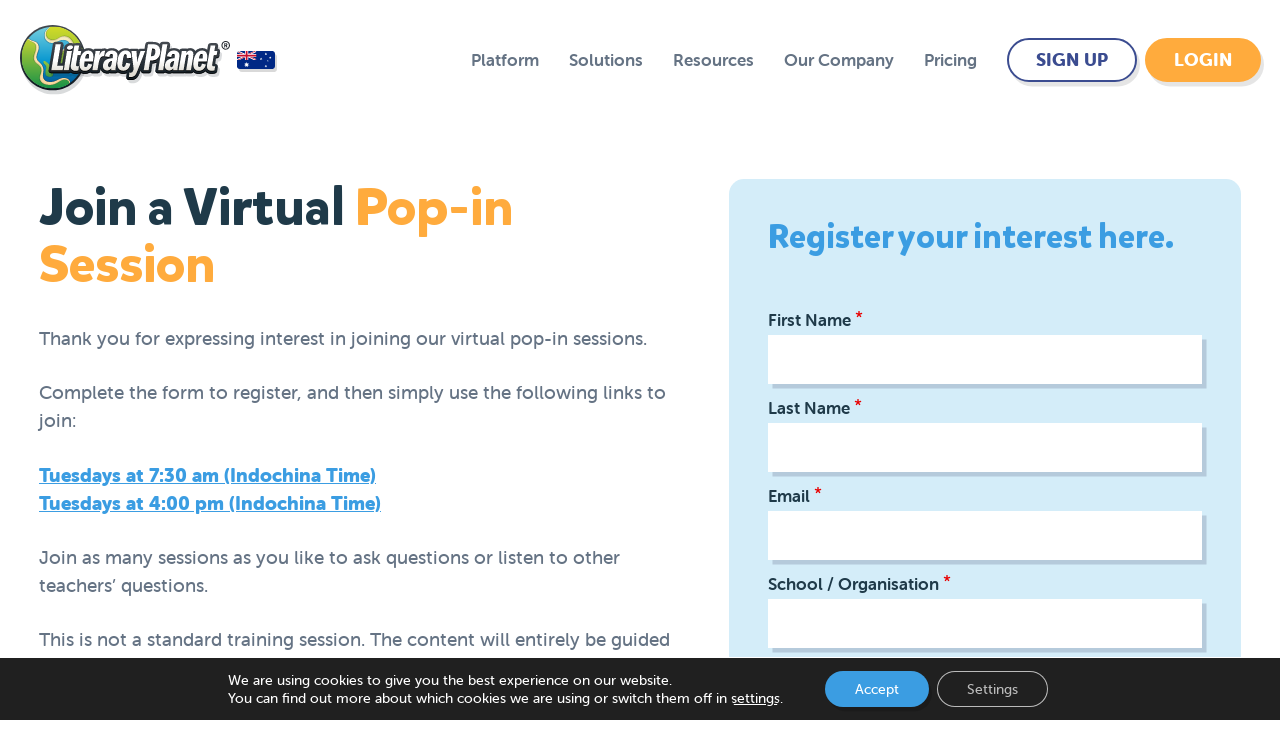

--- FILE ---
content_type: text/html; charset=UTF-8
request_url: https://www.literacyplanet.com/discover/virtual-pop-in-session-asia/
body_size: 30271
content:

<!DOCTYPE html>
<html lang="en-AU" prefix="og: https://ogp.me/ns#">
<head>
<meta charset="UTF-8" />
<script src="https://kit.fontawesome.com/23223c0403.js" crossorigin="anonymous"></script>
<meta name="viewport" content="width=device-width, initial-scale=1, maximum-scale=1" />

<!-- Fav icon -->
<link rel="apple-touch-icon" sizes="180x180" href="https://cdn-www.literacyplanet.com/wp-content/themes/lp-theme/img/favicon/apple-touch-icon.png">
<link rel="icon" type="image/png" sizes="32x32" href="https://cdn-www.literacyplanet.com/wp-content/themes/lp-theme/img/favicon/favicon-32x32.png">
<link rel="icon" type="image/png" sizes="16x16" href="https://cdn-www.literacyplanet.com/wp-content/themes/lp-theme/img/favicon/favicon-16x16.png">
<link rel="manifest" href="https://cdn-www.literacyplanet.com/wp-content/themes/lp-theme/img/favicon/site.webmanifest">
<link rel="mask-icon" href="https://cdn-www.literacyplanet.com/wp-content/themes/lp-theme/img/favicon/safari-pinned-tab.svg" color="#5bbad5">
<link rel="shortcut icon" href="https://cdn-www.literacyplanet.com/wp-content/themes/lp-theme/img/favicon/favicon.ico">
<meta name="msapplication-TileColor" content="#2d89ef">
<meta name="msapplication-config" content="https://cdn-www.literacyplanet.com/wp-content/themes/lp-theme/img/favicon/browserconfig.xml">
<meta name="theme-color" content="#ffffff">
<!-- End fav icon -->

	<style>img:is([sizes="auto" i], [sizes^="auto," i]) { contain-intrinsic-size: 3000px 1500px }</style>
	
<!-- Search Engine Optimisation by Rank Math - https://rankmath.com/ -->
<title>Virtual Pop-in Sessions</title>
<meta name="robots" content="follow, index, max-snippet:-1, max-video-preview:-1, max-image-preview:large"/>
<link rel="canonical" href="https://www.literacyplanet.com/discover/virtual-pop-in-session-asia/" />
<meta property="og:locale" content="en_US" />
<meta property="og:type" content="article" />
<meta property="og:title" content="Virtual Pop-in Sessions" />
<meta property="og:url" content="https://www.literacyplanet.com/discover/virtual-pop-in-session-asia/" />
<meta property="og:site_name" content="LiteracyPlanet" />
<meta property="og:updated_time" content="2022-06-09T14:36:04+10:00" />
<meta property="og:image" content="https://cdn-www.literacyplanet.com/wp-content/uploads/2022/07/4-edited-1200x800.png" />
<meta property="og:image:secure_url" content="https://cdn-www.literacyplanet.com/wp-content/uploads/2022/07/4-edited-1200x800.png" />
<meta property="og:image:width" content="1200" />
<meta property="og:image:height" content="800" />
<meta property="og:image:alt" content="LiteracyPlanet is the home of online English literacy learning" />
<meta property="og:image:type" content="image/png" />
<meta name="twitter:card" content="summary_large_image" />
<meta name="twitter:title" content="Virtual Pop-in Sessions" />
<meta name="twitter:image" content="https://cdn-www.literacyplanet.com/wp-content/uploads/2022/07/4-edited-1200x800.png" />
<script type="application/ld+json" class="rank-math-schema">{"@context":"https://schema.org","@graph":[{"@type":"BreadcrumbList","@id":"https://www.literacyplanet.com/discover/virtual-pop-in-session-asia/#breadcrumb","itemListElement":[{"@type":"ListItem","position":"1","item":{"@id":"https://www.literacyplanet.com","name":"Home"}},{"@type":"ListItem","position":"2","item":{"@id":"https://www.literacyplanet.com/discover/virtual-pop-in-session-asia/","name":"Join a Virtual Pop-in Session &#8211; Asia"}}]}]}</script>
<!-- /Rank Math WordPress SEO plugin -->

<link rel='dns-prefetch' href='//use.typekit.net' />
<link rel="alternate" type="application/rss+xml" title="LiteracyPlanet &raquo; Feed" href="https://www.literacyplanet.com/feed/" />
<link rel="alternate" type="application/rss+xml" title="LiteracyPlanet &raquo; Comments Feed" href="https://www.literacyplanet.com/comments/feed/" />
<script type="text/javascript">
/* <![CDATA[ */
window._wpemojiSettings = {"baseUrl":"https:\/\/s.w.org\/images\/core\/emoji\/16.0.1\/72x72\/","ext":".png","svgUrl":"https:\/\/s.w.org\/images\/core\/emoji\/16.0.1\/svg\/","svgExt":".svg","source":{"concatemoji":"https:\/\/cdn-www.literacyplanet.com\/wp-includes\/js\/wp-emoji-release.min.js?ver=869607554ac5ffc19d10d02d8ec3a684"}};
/*! This file is auto-generated */
!function(s,n){var o,i,e;function c(e){try{var t={supportTests:e,timestamp:(new Date).valueOf()};sessionStorage.setItem(o,JSON.stringify(t))}catch(e){}}function p(e,t,n){e.clearRect(0,0,e.canvas.width,e.canvas.height),e.fillText(t,0,0);var t=new Uint32Array(e.getImageData(0,0,e.canvas.width,e.canvas.height).data),a=(e.clearRect(0,0,e.canvas.width,e.canvas.height),e.fillText(n,0,0),new Uint32Array(e.getImageData(0,0,e.canvas.width,e.canvas.height).data));return t.every(function(e,t){return e===a[t]})}function u(e,t){e.clearRect(0,0,e.canvas.width,e.canvas.height),e.fillText(t,0,0);for(var n=e.getImageData(16,16,1,1),a=0;a<n.data.length;a++)if(0!==n.data[a])return!1;return!0}function f(e,t,n,a){switch(t){case"flag":return n(e,"\ud83c\udff3\ufe0f\u200d\u26a7\ufe0f","\ud83c\udff3\ufe0f\u200b\u26a7\ufe0f")?!1:!n(e,"\ud83c\udde8\ud83c\uddf6","\ud83c\udde8\u200b\ud83c\uddf6")&&!n(e,"\ud83c\udff4\udb40\udc67\udb40\udc62\udb40\udc65\udb40\udc6e\udb40\udc67\udb40\udc7f","\ud83c\udff4\u200b\udb40\udc67\u200b\udb40\udc62\u200b\udb40\udc65\u200b\udb40\udc6e\u200b\udb40\udc67\u200b\udb40\udc7f");case"emoji":return!a(e,"\ud83e\udedf")}return!1}function g(e,t,n,a){var r="undefined"!=typeof WorkerGlobalScope&&self instanceof WorkerGlobalScope?new OffscreenCanvas(300,150):s.createElement("canvas"),o=r.getContext("2d",{willReadFrequently:!0}),i=(o.textBaseline="top",o.font="600 32px Arial",{});return e.forEach(function(e){i[e]=t(o,e,n,a)}),i}function t(e){var t=s.createElement("script");t.src=e,t.defer=!0,s.head.appendChild(t)}"undefined"!=typeof Promise&&(o="wpEmojiSettingsSupports",i=["flag","emoji"],n.supports={everything:!0,everythingExceptFlag:!0},e=new Promise(function(e){s.addEventListener("DOMContentLoaded",e,{once:!0})}),new Promise(function(t){var n=function(){try{var e=JSON.parse(sessionStorage.getItem(o));if("object"==typeof e&&"number"==typeof e.timestamp&&(new Date).valueOf()<e.timestamp+604800&&"object"==typeof e.supportTests)return e.supportTests}catch(e){}return null}();if(!n){if("undefined"!=typeof Worker&&"undefined"!=typeof OffscreenCanvas&&"undefined"!=typeof URL&&URL.createObjectURL&&"undefined"!=typeof Blob)try{var e="postMessage("+g.toString()+"("+[JSON.stringify(i),f.toString(),p.toString(),u.toString()].join(",")+"));",a=new Blob([e],{type:"text/javascript"}),r=new Worker(URL.createObjectURL(a),{name:"wpTestEmojiSupports"});return void(r.onmessage=function(e){c(n=e.data),r.terminate(),t(n)})}catch(e){}c(n=g(i,f,p,u))}t(n)}).then(function(e){for(var t in e)n.supports[t]=e[t],n.supports.everything=n.supports.everything&&n.supports[t],"flag"!==t&&(n.supports.everythingExceptFlag=n.supports.everythingExceptFlag&&n.supports[t]);n.supports.everythingExceptFlag=n.supports.everythingExceptFlag&&!n.supports.flag,n.DOMReady=!1,n.readyCallback=function(){n.DOMReady=!0}}).then(function(){return e}).then(function(){var e;n.supports.everything||(n.readyCallback(),(e=n.source||{}).concatemoji?t(e.concatemoji):e.wpemoji&&e.twemoji&&(t(e.twemoji),t(e.wpemoji)))}))}((window,document),window._wpemojiSettings);
/* ]]> */
</script>
<link rel='stylesheet' id='dashicons-css' href='https://cdn-www.literacyplanet.com/wp-includes/css/dashicons.min.css?ver=869607554ac5ffc19d10d02d8ec3a684' type='text/css' media='all' />
<link rel='stylesheet' id='admin-bar-css' href='https://cdn-www.literacyplanet.com/wp-includes/css/admin-bar.min.css?ver=869607554ac5ffc19d10d02d8ec3a684' type='text/css' media='all' />
<style id='admin-bar-inline-css' type='text/css'>

		@media screen { html { margin-top: 32px !important; } }
		@media screen and ( max-width: 782px ) { html { margin-top: 46px !important; } }
	
@media print { #wpadminbar { display:none; } }
</style>
<style id='wp-emoji-styles-inline-css' type='text/css'>

	img.wp-smiley, img.emoji {
		display: inline !important;
		border: none !important;
		box-shadow: none !important;
		height: 1em !important;
		width: 1em !important;
		margin: 0 0.07em !important;
		vertical-align: -0.1em !important;
		background: none !important;
		padding: 0 !important;
	}
</style>
<link rel='stylesheet' id='wp-block-library-css' href='https://cdn-www.literacyplanet.com/wp-includes/css/dist/block-library/style.min.css?ver=869607554ac5ffc19d10d02d8ec3a684' type='text/css' media='all' />
<style id='classic-theme-styles-inline-css' type='text/css'>
/*! This file is auto-generated */
.wp-block-button__link{color:#fff;background-color:#32373c;border-radius:9999px;box-shadow:none;text-decoration:none;padding:calc(.667em + 2px) calc(1.333em + 2px);font-size:1.125em}.wp-block-file__button{background:#32373c;color:#fff;text-decoration:none}
</style>
<link rel='stylesheet' id='wp-components-css' href='https://cdn-www.literacyplanet.com/wp-includes/css/dist/components/style.min.css?ver=869607554ac5ffc19d10d02d8ec3a684' type='text/css' media='all' />
<link rel='stylesheet' id='wp-preferences-css' href='https://cdn-www.literacyplanet.com/wp-includes/css/dist/preferences/style.min.css?ver=869607554ac5ffc19d10d02d8ec3a684' type='text/css' media='all' />
<link rel='stylesheet' id='wp-block-editor-css' href='https://cdn-www.literacyplanet.com/wp-includes/css/dist/block-editor/style.min.css?ver=869607554ac5ffc19d10d02d8ec3a684' type='text/css' media='all' />
<link rel='stylesheet' id='popup-maker-block-library-style-css' href='https://cdn-www.literacyplanet.com/wp-content/plugins/popup-maker/dist/packages/block-library-style.css?ver=dbea705cfafe089d65f1' type='text/css' media='all' />
<style id='global-styles-inline-css' type='text/css'>
:root{--wp--preset--aspect-ratio--square: 1;--wp--preset--aspect-ratio--4-3: 4/3;--wp--preset--aspect-ratio--3-4: 3/4;--wp--preset--aspect-ratio--3-2: 3/2;--wp--preset--aspect-ratio--2-3: 2/3;--wp--preset--aspect-ratio--16-9: 16/9;--wp--preset--aspect-ratio--9-16: 9/16;--wp--preset--color--black: #000000;--wp--preset--color--cyan-bluish-gray: #abb8c3;--wp--preset--color--white: #ffffff;--wp--preset--color--pale-pink: #f78da7;--wp--preset--color--vivid-red: #cf2e2e;--wp--preset--color--luminous-vivid-orange: #ff6900;--wp--preset--color--luminous-vivid-amber: #fcb900;--wp--preset--color--light-green-cyan: #7bdcb5;--wp--preset--color--vivid-green-cyan: #00d084;--wp--preset--color--pale-cyan-blue: #8ed1fc;--wp--preset--color--vivid-cyan-blue: #0693e3;--wp--preset--color--vivid-purple: #9b51e0;--wp--preset--gradient--vivid-cyan-blue-to-vivid-purple: linear-gradient(135deg,rgba(6,147,227,1) 0%,rgb(155,81,224) 100%);--wp--preset--gradient--light-green-cyan-to-vivid-green-cyan: linear-gradient(135deg,rgb(122,220,180) 0%,rgb(0,208,130) 100%);--wp--preset--gradient--luminous-vivid-amber-to-luminous-vivid-orange: linear-gradient(135deg,rgba(252,185,0,1) 0%,rgba(255,105,0,1) 100%);--wp--preset--gradient--luminous-vivid-orange-to-vivid-red: linear-gradient(135deg,rgba(255,105,0,1) 0%,rgb(207,46,46) 100%);--wp--preset--gradient--very-light-gray-to-cyan-bluish-gray: linear-gradient(135deg,rgb(238,238,238) 0%,rgb(169,184,195) 100%);--wp--preset--gradient--cool-to-warm-spectrum: linear-gradient(135deg,rgb(74,234,220) 0%,rgb(151,120,209) 20%,rgb(207,42,186) 40%,rgb(238,44,130) 60%,rgb(251,105,98) 80%,rgb(254,248,76) 100%);--wp--preset--gradient--blush-light-purple: linear-gradient(135deg,rgb(255,206,236) 0%,rgb(152,150,240) 100%);--wp--preset--gradient--blush-bordeaux: linear-gradient(135deg,rgb(254,205,165) 0%,rgb(254,45,45) 50%,rgb(107,0,62) 100%);--wp--preset--gradient--luminous-dusk: linear-gradient(135deg,rgb(255,203,112) 0%,rgb(199,81,192) 50%,rgb(65,88,208) 100%);--wp--preset--gradient--pale-ocean: linear-gradient(135deg,rgb(255,245,203) 0%,rgb(182,227,212) 50%,rgb(51,167,181) 100%);--wp--preset--gradient--electric-grass: linear-gradient(135deg,rgb(202,248,128) 0%,rgb(113,206,126) 100%);--wp--preset--gradient--midnight: linear-gradient(135deg,rgb(2,3,129) 0%,rgb(40,116,252) 100%);--wp--preset--font-size--small: 13px;--wp--preset--font-size--medium: 20px;--wp--preset--font-size--large: 36px;--wp--preset--font-size--x-large: 42px;--wp--preset--spacing--20: 0.44rem;--wp--preset--spacing--30: 0.67rem;--wp--preset--spacing--40: 1rem;--wp--preset--spacing--50: 1.5rem;--wp--preset--spacing--60: 2.25rem;--wp--preset--spacing--70: 3.38rem;--wp--preset--spacing--80: 5.06rem;--wp--preset--shadow--natural: 6px 6px 9px rgba(0, 0, 0, 0.2);--wp--preset--shadow--deep: 12px 12px 50px rgba(0, 0, 0, 0.4);--wp--preset--shadow--sharp: 6px 6px 0px rgba(0, 0, 0, 0.2);--wp--preset--shadow--outlined: 6px 6px 0px -3px rgba(255, 255, 255, 1), 6px 6px rgba(0, 0, 0, 1);--wp--preset--shadow--crisp: 6px 6px 0px rgba(0, 0, 0, 1);}:where(.is-layout-flex){gap: 0.5em;}:where(.is-layout-grid){gap: 0.5em;}body .is-layout-flex{display: flex;}.is-layout-flex{flex-wrap: wrap;align-items: center;}.is-layout-flex > :is(*, div){margin: 0;}body .is-layout-grid{display: grid;}.is-layout-grid > :is(*, div){margin: 0;}:where(.wp-block-columns.is-layout-flex){gap: 2em;}:where(.wp-block-columns.is-layout-grid){gap: 2em;}:where(.wp-block-post-template.is-layout-flex){gap: 1.25em;}:where(.wp-block-post-template.is-layout-grid){gap: 1.25em;}.has-black-color{color: var(--wp--preset--color--black) !important;}.has-cyan-bluish-gray-color{color: var(--wp--preset--color--cyan-bluish-gray) !important;}.has-white-color{color: var(--wp--preset--color--white) !important;}.has-pale-pink-color{color: var(--wp--preset--color--pale-pink) !important;}.has-vivid-red-color{color: var(--wp--preset--color--vivid-red) !important;}.has-luminous-vivid-orange-color{color: var(--wp--preset--color--luminous-vivid-orange) !important;}.has-luminous-vivid-amber-color{color: var(--wp--preset--color--luminous-vivid-amber) !important;}.has-light-green-cyan-color{color: var(--wp--preset--color--light-green-cyan) !important;}.has-vivid-green-cyan-color{color: var(--wp--preset--color--vivid-green-cyan) !important;}.has-pale-cyan-blue-color{color: var(--wp--preset--color--pale-cyan-blue) !important;}.has-vivid-cyan-blue-color{color: var(--wp--preset--color--vivid-cyan-blue) !important;}.has-vivid-purple-color{color: var(--wp--preset--color--vivid-purple) !important;}.has-black-background-color{background-color: var(--wp--preset--color--black) !important;}.has-cyan-bluish-gray-background-color{background-color: var(--wp--preset--color--cyan-bluish-gray) !important;}.has-white-background-color{background-color: var(--wp--preset--color--white) !important;}.has-pale-pink-background-color{background-color: var(--wp--preset--color--pale-pink) !important;}.has-vivid-red-background-color{background-color: var(--wp--preset--color--vivid-red) !important;}.has-luminous-vivid-orange-background-color{background-color: var(--wp--preset--color--luminous-vivid-orange) !important;}.has-luminous-vivid-amber-background-color{background-color: var(--wp--preset--color--luminous-vivid-amber) !important;}.has-light-green-cyan-background-color{background-color: var(--wp--preset--color--light-green-cyan) !important;}.has-vivid-green-cyan-background-color{background-color: var(--wp--preset--color--vivid-green-cyan) !important;}.has-pale-cyan-blue-background-color{background-color: var(--wp--preset--color--pale-cyan-blue) !important;}.has-vivid-cyan-blue-background-color{background-color: var(--wp--preset--color--vivid-cyan-blue) !important;}.has-vivid-purple-background-color{background-color: var(--wp--preset--color--vivid-purple) !important;}.has-black-border-color{border-color: var(--wp--preset--color--black) !important;}.has-cyan-bluish-gray-border-color{border-color: var(--wp--preset--color--cyan-bluish-gray) !important;}.has-white-border-color{border-color: var(--wp--preset--color--white) !important;}.has-pale-pink-border-color{border-color: var(--wp--preset--color--pale-pink) !important;}.has-vivid-red-border-color{border-color: var(--wp--preset--color--vivid-red) !important;}.has-luminous-vivid-orange-border-color{border-color: var(--wp--preset--color--luminous-vivid-orange) !important;}.has-luminous-vivid-amber-border-color{border-color: var(--wp--preset--color--luminous-vivid-amber) !important;}.has-light-green-cyan-border-color{border-color: var(--wp--preset--color--light-green-cyan) !important;}.has-vivid-green-cyan-border-color{border-color: var(--wp--preset--color--vivid-green-cyan) !important;}.has-pale-cyan-blue-border-color{border-color: var(--wp--preset--color--pale-cyan-blue) !important;}.has-vivid-cyan-blue-border-color{border-color: var(--wp--preset--color--vivid-cyan-blue) !important;}.has-vivid-purple-border-color{border-color: var(--wp--preset--color--vivid-purple) !important;}.has-vivid-cyan-blue-to-vivid-purple-gradient-background{background: var(--wp--preset--gradient--vivid-cyan-blue-to-vivid-purple) !important;}.has-light-green-cyan-to-vivid-green-cyan-gradient-background{background: var(--wp--preset--gradient--light-green-cyan-to-vivid-green-cyan) !important;}.has-luminous-vivid-amber-to-luminous-vivid-orange-gradient-background{background: var(--wp--preset--gradient--luminous-vivid-amber-to-luminous-vivid-orange) !important;}.has-luminous-vivid-orange-to-vivid-red-gradient-background{background: var(--wp--preset--gradient--luminous-vivid-orange-to-vivid-red) !important;}.has-very-light-gray-to-cyan-bluish-gray-gradient-background{background: var(--wp--preset--gradient--very-light-gray-to-cyan-bluish-gray) !important;}.has-cool-to-warm-spectrum-gradient-background{background: var(--wp--preset--gradient--cool-to-warm-spectrum) !important;}.has-blush-light-purple-gradient-background{background: var(--wp--preset--gradient--blush-light-purple) !important;}.has-blush-bordeaux-gradient-background{background: var(--wp--preset--gradient--blush-bordeaux) !important;}.has-luminous-dusk-gradient-background{background: var(--wp--preset--gradient--luminous-dusk) !important;}.has-pale-ocean-gradient-background{background: var(--wp--preset--gradient--pale-ocean) !important;}.has-electric-grass-gradient-background{background: var(--wp--preset--gradient--electric-grass) !important;}.has-midnight-gradient-background{background: var(--wp--preset--gradient--midnight) !important;}.has-small-font-size{font-size: var(--wp--preset--font-size--small) !important;}.has-medium-font-size{font-size: var(--wp--preset--font-size--medium) !important;}.has-large-font-size{font-size: var(--wp--preset--font-size--large) !important;}.has-x-large-font-size{font-size: var(--wp--preset--font-size--x-large) !important;}
:where(.wp-block-post-template.is-layout-flex){gap: 1.25em;}:where(.wp-block-post-template.is-layout-grid){gap: 1.25em;}
:where(.wp-block-columns.is-layout-flex){gap: 2em;}:where(.wp-block-columns.is-layout-grid){gap: 2em;}
:root :where(.wp-block-pullquote){font-size: 1.5em;line-height: 1.6;}
</style>
<link rel='stylesheet' id='style-theme-css' href='https://cdn-www.literacyplanet.com/wp-content/themes/lp-theme/style.css?ver=869607554ac5ffc19d10d02d8ec3a684' type='text/css' media='all' />
<link rel='stylesheet' id='child-style-css' href='https://cdn-www.literacyplanet.com/wp-content/themes/lp-theme-child/style.css?ver=869607554ac5ffc19d10d02d8ec3a684' type='text/css' media='all' />
<link rel='stylesheet' id='style-faqs-css' href='https://cdn-www.literacyplanet.com/wp-content/themes/lp-theme-child/style-faqs.css?ver=1.4' type='text/css' media='all' />
<link rel='stylesheet' id='videoModal-style-css' href='https://cdn-www.literacyplanet.com/wp-content/themes/lp-theme-child/public/css/pages/videomodal.css?ver=1768704941' type='text/css' media='all' />
<link rel='stylesheet' id='style-colors-css' href='https://cdn-www.literacyplanet.com/wp-content/themes/lp-theme/style-variables.css?ver=1.0.20' type='text/css' media='all' />
<link rel='stylesheet' id='style-header-css' href='https://cdn-www.literacyplanet.com/wp-content/themes/lp-theme/style-header.css?ver=1.0.21' type='text/css' media='all' />
<link rel='stylesheet' id='style-text-css' href='https://cdn-www.literacyplanet.com/wp-content/themes/lp-theme/style-text.css?ver=1.0.20' type='text/css' media='all' />
<link rel='stylesheet' id='style-layout-css' href='https://cdn-www.literacyplanet.com/wp-content/themes/lp-theme/style-layout.css?ver=1.0.21' type='text/css' media='all' />
<link rel='stylesheet' id='style-form-css' href='https://cdn-www.literacyplanet.com/wp-content/themes/lp-theme/style-forms.css?ver=1.0.20' type='text/css' media='all' />
<link rel='stylesheet' id='museo-rounded-font-css' href='https://use.typekit.net/mwj3ydx.css?ver=869607554ac5ffc19d10d02d8ec3a684' type='text/css' media='all' />
<link rel='stylesheet' id='style-owl-carousel-css' href='https://cdn-www.literacyplanet.com/wp-content/themes/lp-theme/css/owl.carousel.min.css?ver=2.3.4' type='text/css' media='all' />
<link rel='stylesheet' id='style-carousel-css' href='https://cdn-www.literacyplanet.com/wp-content/themes/lp-theme/style-carousel.css?ver=1.0.20' type='text/css' media='all' />
<link rel='stylesheet' id='simple-lightbox-styles-css' href='https://cdn-www.literacyplanet.com/wp-content/themes/lp-theme/css/simple-lightbox.css?ver=2.1.3' type='text/css' media='all' />
<link rel='stylesheet' id='style-blog-css' href='https://cdn-www.literacyplanet.com/wp-content/themes/lp-theme/style-blog.css?ver=1.0.20' type='text/css' media='all' />
<link rel='stylesheet' id='style-testimonials-css' href='https://cdn-www.literacyplanet.com/wp-content/themes/lp-theme/style-testimonials.css?ver=1.0.40' type='text/css' media='all' />
<link rel='stylesheet' id='style-builder-css' href='https://cdn-www.literacyplanet.com/wp-content/themes/lp-theme/style-builder.css?ver=1.0.22' type='text/css' media='all' />
<link rel='stylesheet' id='style-footer-css' href='https://cdn-www.literacyplanet.com/wp-content/themes/lp-theme/style-footer.css?ver=1.0.8' type='text/css' media='all' />
<link rel='stylesheet' id='tablepress-default-css' href='https://cdn-www.literacyplanet.com/wp-content/plugins/tablepress/css/build/default.css?ver=3.2.6' type='text/css' media='all' />
<link rel='stylesheet' id='moove_gdpr_frontend-css' href='https://cdn-www.literacyplanet.com/wp-content/plugins/gdpr-cookie-compliance/dist/styles/gdpr-main-nf.css?ver=5.0.9' type='text/css' media='all' />
<style id='moove_gdpr_frontend-inline-css' type='text/css'>
				#moove_gdpr_cookie_modal .moove-gdpr-modal-content .moove-gdpr-tab-main h3.tab-title, 
				#moove_gdpr_cookie_modal .moove-gdpr-modal-content .moove-gdpr-tab-main span.tab-title,
				#moove_gdpr_cookie_modal .moove-gdpr-modal-content .moove-gdpr-modal-left-content #moove-gdpr-menu li a, 
				#moove_gdpr_cookie_modal .moove-gdpr-modal-content .moove-gdpr-modal-left-content #moove-gdpr-menu li button,
				#moove_gdpr_cookie_modal .moove-gdpr-modal-content .moove-gdpr-modal-left-content .moove-gdpr-branding-cnt a,
				#moove_gdpr_cookie_modal .moove-gdpr-modal-content .moove-gdpr-modal-footer-content .moove-gdpr-button-holder a.mgbutton, 
				#moove_gdpr_cookie_modal .moove-gdpr-modal-content .moove-gdpr-modal-footer-content .moove-gdpr-button-holder button.mgbutton,
				#moove_gdpr_cookie_modal .cookie-switch .cookie-slider:after, 
				#moove_gdpr_cookie_modal .cookie-switch .slider:after, 
				#moove_gdpr_cookie_modal .switch .cookie-slider:after, 
				#moove_gdpr_cookie_modal .switch .slider:after,
				#moove_gdpr_cookie_info_bar .moove-gdpr-info-bar-container .moove-gdpr-info-bar-content p, 
				#moove_gdpr_cookie_info_bar .moove-gdpr-info-bar-container .moove-gdpr-info-bar-content p a,
				#moove_gdpr_cookie_info_bar .moove-gdpr-info-bar-container .moove-gdpr-info-bar-content a.mgbutton, 
				#moove_gdpr_cookie_info_bar .moove-gdpr-info-bar-container .moove-gdpr-info-bar-content button.mgbutton,
				#moove_gdpr_cookie_modal .moove-gdpr-modal-content .moove-gdpr-tab-main .moove-gdpr-tab-main-content h1, 
				#moove_gdpr_cookie_modal .moove-gdpr-modal-content .moove-gdpr-tab-main .moove-gdpr-tab-main-content h2, 
				#moove_gdpr_cookie_modal .moove-gdpr-modal-content .moove-gdpr-tab-main .moove-gdpr-tab-main-content h3, 
				#moove_gdpr_cookie_modal .moove-gdpr-modal-content .moove-gdpr-tab-main .moove-gdpr-tab-main-content h4, 
				#moove_gdpr_cookie_modal .moove-gdpr-modal-content .moove-gdpr-tab-main .moove-gdpr-tab-main-content h5, 
				#moove_gdpr_cookie_modal .moove-gdpr-modal-content .moove-gdpr-tab-main .moove-gdpr-tab-main-content h6,
				#moove_gdpr_cookie_modal .moove-gdpr-modal-content.moove_gdpr_modal_theme_v2 .moove-gdpr-modal-title .tab-title,
				#moove_gdpr_cookie_modal .moove-gdpr-modal-content.moove_gdpr_modal_theme_v2 .moove-gdpr-tab-main h3.tab-title, 
				#moove_gdpr_cookie_modal .moove-gdpr-modal-content.moove_gdpr_modal_theme_v2 .moove-gdpr-tab-main span.tab-title,
				#moove_gdpr_cookie_modal .moove-gdpr-modal-content.moove_gdpr_modal_theme_v2 .moove-gdpr-branding-cnt a {
					font-weight: inherit				}
			#moove_gdpr_cookie_modal,#moove_gdpr_cookie_info_bar,.gdpr_cookie_settings_shortcode_content{font-family:inherit}#moove_gdpr_save_popup_settings_button{background-color:#373737;color:#fff}#moove_gdpr_save_popup_settings_button:hover{background-color:#000}#moove_gdpr_cookie_info_bar .moove-gdpr-info-bar-container .moove-gdpr-info-bar-content a.mgbutton,#moove_gdpr_cookie_info_bar .moove-gdpr-info-bar-container .moove-gdpr-info-bar-content button.mgbutton{background-color:#3b9de2}#moove_gdpr_cookie_modal .moove-gdpr-modal-content .moove-gdpr-modal-footer-content .moove-gdpr-button-holder a.mgbutton,#moove_gdpr_cookie_modal .moove-gdpr-modal-content .moove-gdpr-modal-footer-content .moove-gdpr-button-holder button.mgbutton,.gdpr_cookie_settings_shortcode_content .gdpr-shr-button.button-green{background-color:#3b9de2;border-color:#3b9de2}#moove_gdpr_cookie_modal .moove-gdpr-modal-content .moove-gdpr-modal-footer-content .moove-gdpr-button-holder a.mgbutton:hover,#moove_gdpr_cookie_modal .moove-gdpr-modal-content .moove-gdpr-modal-footer-content .moove-gdpr-button-holder button.mgbutton:hover,.gdpr_cookie_settings_shortcode_content .gdpr-shr-button.button-green:hover{background-color:#fff;color:#3b9de2}#moove_gdpr_cookie_modal .moove-gdpr-modal-content .moove-gdpr-modal-close i,#moove_gdpr_cookie_modal .moove-gdpr-modal-content .moove-gdpr-modal-close span.gdpr-icon{background-color:#3b9de2;border:1px solid #3b9de2}#moove_gdpr_cookie_info_bar span.moove-gdpr-infobar-allow-all.focus-g,#moove_gdpr_cookie_info_bar span.moove-gdpr-infobar-allow-all:focus,#moove_gdpr_cookie_info_bar button.moove-gdpr-infobar-allow-all.focus-g,#moove_gdpr_cookie_info_bar button.moove-gdpr-infobar-allow-all:focus,#moove_gdpr_cookie_info_bar span.moove-gdpr-infobar-reject-btn.focus-g,#moove_gdpr_cookie_info_bar span.moove-gdpr-infobar-reject-btn:focus,#moove_gdpr_cookie_info_bar button.moove-gdpr-infobar-reject-btn.focus-g,#moove_gdpr_cookie_info_bar button.moove-gdpr-infobar-reject-btn:focus,#moove_gdpr_cookie_info_bar span.change-settings-button.focus-g,#moove_gdpr_cookie_info_bar span.change-settings-button:focus,#moove_gdpr_cookie_info_bar button.change-settings-button.focus-g,#moove_gdpr_cookie_info_bar button.change-settings-button:focus{-webkit-box-shadow:0 0 1px 3px #3b9de2;-moz-box-shadow:0 0 1px 3px #3b9de2;box-shadow:0 0 1px 3px #3b9de2}#moove_gdpr_cookie_modal .moove-gdpr-modal-content .moove-gdpr-modal-close i:hover,#moove_gdpr_cookie_modal .moove-gdpr-modal-content .moove-gdpr-modal-close span.gdpr-icon:hover,#moove_gdpr_cookie_info_bar span[data-href]>u.change-settings-button{color:#3b9de2}#moove_gdpr_cookie_modal .moove-gdpr-modal-content .moove-gdpr-modal-left-content #moove-gdpr-menu li.menu-item-selected a span.gdpr-icon,#moove_gdpr_cookie_modal .moove-gdpr-modal-content .moove-gdpr-modal-left-content #moove-gdpr-menu li.menu-item-selected button span.gdpr-icon{color:inherit}#moove_gdpr_cookie_modal .moove-gdpr-modal-content .moove-gdpr-modal-left-content #moove-gdpr-menu li a span.gdpr-icon,#moove_gdpr_cookie_modal .moove-gdpr-modal-content .moove-gdpr-modal-left-content #moove-gdpr-menu li button span.gdpr-icon{color:inherit}#moove_gdpr_cookie_modal .gdpr-acc-link{line-height:0;font-size:0;color:transparent;position:absolute}#moove_gdpr_cookie_modal .moove-gdpr-modal-content .moove-gdpr-modal-close:hover i,#moove_gdpr_cookie_modal .moove-gdpr-modal-content .moove-gdpr-modal-left-content #moove-gdpr-menu li a,#moove_gdpr_cookie_modal .moove-gdpr-modal-content .moove-gdpr-modal-left-content #moove-gdpr-menu li button,#moove_gdpr_cookie_modal .moove-gdpr-modal-content .moove-gdpr-modal-left-content #moove-gdpr-menu li button i,#moove_gdpr_cookie_modal .moove-gdpr-modal-content .moove-gdpr-modal-left-content #moove-gdpr-menu li a i,#moove_gdpr_cookie_modal .moove-gdpr-modal-content .moove-gdpr-tab-main .moove-gdpr-tab-main-content a:hover,#moove_gdpr_cookie_info_bar.moove-gdpr-dark-scheme .moove-gdpr-info-bar-container .moove-gdpr-info-bar-content a.mgbutton:hover,#moove_gdpr_cookie_info_bar.moove-gdpr-dark-scheme .moove-gdpr-info-bar-container .moove-gdpr-info-bar-content button.mgbutton:hover,#moove_gdpr_cookie_info_bar.moove-gdpr-dark-scheme .moove-gdpr-info-bar-container .moove-gdpr-info-bar-content a:hover,#moove_gdpr_cookie_info_bar.moove-gdpr-dark-scheme .moove-gdpr-info-bar-container .moove-gdpr-info-bar-content button:hover,#moove_gdpr_cookie_info_bar.moove-gdpr-dark-scheme .moove-gdpr-info-bar-container .moove-gdpr-info-bar-content span.change-settings-button:hover,#moove_gdpr_cookie_info_bar.moove-gdpr-dark-scheme .moove-gdpr-info-bar-container .moove-gdpr-info-bar-content button.change-settings-button:hover,#moove_gdpr_cookie_info_bar.moove-gdpr-dark-scheme .moove-gdpr-info-bar-container .moove-gdpr-info-bar-content u.change-settings-button:hover,#moove_gdpr_cookie_info_bar span[data-href]>u.change-settings-button,#moove_gdpr_cookie_info_bar.moove-gdpr-dark-scheme .moove-gdpr-info-bar-container .moove-gdpr-info-bar-content a.mgbutton.focus-g,#moove_gdpr_cookie_info_bar.moove-gdpr-dark-scheme .moove-gdpr-info-bar-container .moove-gdpr-info-bar-content button.mgbutton.focus-g,#moove_gdpr_cookie_info_bar.moove-gdpr-dark-scheme .moove-gdpr-info-bar-container .moove-gdpr-info-bar-content a.focus-g,#moove_gdpr_cookie_info_bar.moove-gdpr-dark-scheme .moove-gdpr-info-bar-container .moove-gdpr-info-bar-content button.focus-g,#moove_gdpr_cookie_info_bar.moove-gdpr-dark-scheme .moove-gdpr-info-bar-container .moove-gdpr-info-bar-content a.mgbutton:focus,#moove_gdpr_cookie_info_bar.moove-gdpr-dark-scheme .moove-gdpr-info-bar-container .moove-gdpr-info-bar-content button.mgbutton:focus,#moove_gdpr_cookie_info_bar.moove-gdpr-dark-scheme .moove-gdpr-info-bar-container .moove-gdpr-info-bar-content a:focus,#moove_gdpr_cookie_info_bar.moove-gdpr-dark-scheme .moove-gdpr-info-bar-container .moove-gdpr-info-bar-content button:focus,#moove_gdpr_cookie_info_bar.moove-gdpr-dark-scheme .moove-gdpr-info-bar-container .moove-gdpr-info-bar-content span.change-settings-button.focus-g,span.change-settings-button:focus,button.change-settings-button.focus-g,button.change-settings-button:focus,#moove_gdpr_cookie_info_bar.moove-gdpr-dark-scheme .moove-gdpr-info-bar-container .moove-gdpr-info-bar-content u.change-settings-button.focus-g,#moove_gdpr_cookie_info_bar.moove-gdpr-dark-scheme .moove-gdpr-info-bar-container .moove-gdpr-info-bar-content u.change-settings-button:focus{color:#3b9de2}#moove_gdpr_cookie_modal .moove-gdpr-branding.focus-g span,#moove_gdpr_cookie_modal .moove-gdpr-modal-content .moove-gdpr-tab-main a.focus-g,#moove_gdpr_cookie_modal .moove-gdpr-modal-content .moove-gdpr-tab-main .gdpr-cd-details-toggle.focus-g{color:#3b9de2}#moove_gdpr_cookie_modal.gdpr_lightbox-hide{display:none}
</style>
<script type="text/javascript" src="https://cdn-www.literacyplanet.com/wp-includes/js/jquery/jquery.min.js?ver=3.7.1" id="jquery-core-js"></script>
<script type="text/javascript" src="https://cdn-www.literacyplanet.com/wp-includes/js/jquery/jquery-migrate.min.js?ver=3.4.1" id="jquery-migrate-js"></script>
<script type="text/javascript" id="file_uploads_nfpluginsettings-js-extra">
/* <![CDATA[ */
var params = {"clearLogRestUrl":"https:\/\/www.literacyplanet.com\/wp-json\/nf-file-uploads\/debug-log\/delete-all","clearLogButtonId":"file_uploads_clear_debug_logger","downloadLogRestUrl":"https:\/\/www.literacyplanet.com\/wp-json\/nf-file-uploads\/debug-log\/get-all","downloadLogButtonId":"file_uploads_download_debug_logger"};
/* ]]> */
</script>
<script type="text/javascript" src="https://cdn-www.literacyplanet.com/wp-content/plugins/ninja-forms-uploads/assets/js/nfpluginsettings.js?ver=3.3.16" id="file_uploads_nfpluginsettings-js"></script>
<script type="text/javascript" src="https://cdn-www.literacyplanet.com/wp-content/themes/lp-theme/js/main.js?ver=1.0.40123" id="js-main-js"></script>
<script type="text/javascript" src="https://cdn-www.literacyplanet.com/wp-content/themes/lp-theme/js/language.js?ver=1.0.20" id="js-language-js"></script>
<script type="text/javascript" src="https://cdn-www.literacyplanet.com/wp-content/themes/lp-theme/js/owl.carousel.min.js?ver=2.3.4" id="js-owl-carousel-js"></script>
<script type="text/javascript" src="https://cdn-www.literacyplanet.com/wp-content/themes/lp-theme/js/simple-lightbox.jquery.min.js?ver=2.1.3" id="simple-lightbox-js-js"></script>
<script type="text/javascript" src="https://cdn-www.literacyplanet.com/wp-content/themes/lp-theme/js/lightbox.js?ver=1.0.20" id="lightbox-js-js"></script>
<script type="text/javascript" src="https://cdn-www.literacyplanet.com/wp-content/themes/lp-theme/js/testimonials.js?ver=1.0.39" id="js-testimonials-js"></script>
<link rel="https://api.w.org/" href="https://www.literacyplanet.com/wp-json/" /><link rel="EditURI" type="application/rsd+xml" title="RSD" href="https://www.literacyplanet.com/xmlrpc.php?rsd" />

<link rel='shortlink' href='https://www.literacyplanet.com/?p=7040' />
<link rel="alternate" title="oEmbed (JSON)" type="application/json+oembed" href="https://www.literacyplanet.com/wp-json/oembed/1.0/embed?url=https%3A%2F%2Fwww.literacyplanet.com%2Fdiscover%2Fvirtual-pop-in-session-asia%2F" />
<link rel="alternate" title="oEmbed (XML)" type="text/xml+oembed" href="https://www.literacyplanet.com/wp-json/oembed/1.0/embed?url=https%3A%2F%2Fwww.literacyplanet.com%2Fdiscover%2Fvirtual-pop-in-session-asia%2F&#038;format=xml" />
<link rel="icon" href="https://cdn-www.literacyplanet.com/wp-content/uploads/2024/10/cropped-WP-Icon-32x32.png" sizes="32x32" />
<link rel="icon" href="https://cdn-www.literacyplanet.com/wp-content/uploads/2024/10/cropped-WP-Icon-192x192.png" sizes="192x192" />
<link rel="apple-touch-icon" href="https://cdn-www.literacyplanet.com/wp-content/uploads/2024/10/cropped-WP-Icon-180x180.png" />
<meta name="msapplication-TileImage" content="https://cdn-www.literacyplanet.com/wp-content/uploads/2024/10/cropped-WP-Icon-270x270.png" />
		<style type="text/css" id="wp-custom-css">
			@media screen and (min-width:1280px) and (max-width:1600px){
.col-3.col-sm-2.col-md-2.col-lg-1.col-xl-1.text-center {
width: 88px !important;
}
.container.sign-box {
padding-left: 15px !important;
margin-top: 15px !important;
}
button.register {
margin-top: 13px !important;
}
.container.con-2 {
margin-top: -628px !important;
}
.col-12.col-sm-12.col-md-4.col-lg-4.col-xl-4 {
padding: 0px 70px !important;
}
h3.title2.text-center {
margin-top: -10px;
font-size: 26px !important;
font-weight: 700;
}
h1.title2 {
padding-right: 30px !important;
}
p.discription_1.bouns_content {
padding-right: 192px !important;
}
p.discription_1.about_content.text-center {
padding: 0 408px !important;
}
p.summary1.s1.text-center {
margin-top: -34px !important;
}
h5.month.text-center {
margin-top: 0 !important;
}
p.summary1.s2.text-center {
margin-top: -34px !important;
}
p.summary1.s3.text-center {
margin-top: -34px !important;
}
.col-12.col-sm-12.col-md-6.col-lg-6.col-xl-6 {
padding-left: 30px;
}
.col-12.col-sm-12.col-md-6.col-lg-5.col-xl-6 {
padding-left: 30px;
}
.box {
/* margin-left: 14px; */
}
	.box {
margin-left: unset !important;
}
}
button.btn.btn-link {
background-color: #fff !important;
border: #fff !important;
box-shadow: none !important;
position: relative !important;
width: 100% !important;
text-align: left !important;
}
div#heading0 {
box-shadow:none !important;
border:none !important;
}
.card {
border-radius:12px !important;
}

/* red asterisk styling
 */
.landing_pages-template #school_trial_form span{
	font-size:20px;
}




@media screen and (min-width:1px) and (max-width:576px){
.container.sign-box {
padding-left: 16px !important;
}
button.register {
margin-top: 15px !important;
}
p.summary1.s1.text-center {
padding-bottom: 20px !important;
}
p.summary1.s2.text-center {
padding-bottom: 20px !important;
}
/* .box {margin-left: 55px !important;} */
h3.title2.text-center {
margin-top: 0 !important;
}
.col-12.col-sm-12.col-md-6.col-lg-6.col-xl-6 {
padding-left: 30px;
}
.col-12.col-sm-12.col-md-6.col-lg-5.col-xl-6 {
padding-left: 30px;
}  
	
.landing_pages-template #school_trial_form span {
    font-size: 15px;
}
}
@media screen and (min-width:576px) and (max-width:768px){
.container.sign-box {
padding-left: 16px !important;
}
button.register {
margin-top: 15px !important;
}
p.summary1.s1.text-center {
padding-bottom: 20px !important;
}
p.summary1.s2.text-center {
padding-bottom: 20px !important;
}
.box {margin-left: 30px;}
h3.title2.text-center {
margin-top: -10px !important;
}
.col-12.col-sm-12.col-md-6.col-lg-6.col-xl-6 {
padding-left: 30px;
}  
.col-12.col-sm-12.col-md-6.col-lg-5.col-xl-6 {
padding-left: 30px;
} 
}
@media screen and (min-width:769px) and (max-width:1024px){
.col-3.col-sm-2.col-md-2.col-lg-1.col-xl-1.text-center {
width: 88px !important;
}
.container.sign-box {
padding-left: 16px !important;
}
button.register {
margin-top: 15px !important;
}
p.summary1.s1.text-center {
padding-bottom: 20px !important;
}
p.summary1.s2.text-center {
padding-bottom: 20px !important;
}
.box {margin-left: 30px;}
h3.title2.text-center {
margin-top: -10px !important;
}
button.register_1 {
z-index: 1 !important;
}
.box {
margin-left: 85px !important;
}
.col-12.col-sm-12.col-md-6.col-lg-6.col-xl-6 {
padding-left: 30px;
} 
.col-12.col-sm-12.col-md-6.col-lg-5.col-xl-6 {
padding-left: 30px;
}  
}

div#heading0 {
box-shadow:none !important;
border:none !important;
}
div#heading1 {
box-shadow:none !important;
border:none !important;
}
div#heading2 {
box-shadow:none !important;
border:none !important;
}
div#heading3 {
box-shadow:none !important;
border:none !important;
}
div#heading4 {
box-shadow:none !important;
border:none !important;
}
div#heading5 {
box-shadow:none !important;
border:none !important;
}
div#heading6 {
box-shadow:none !important;
border:none !important;
}
div#heading7 {
box-shadow:none !important;
border:none !important;
}
div#heading8 {
box-shadow:none !important;
border:none !important;
}
div#heading9 {
box-shadow:none !important;
border:none !important;
}

















@media screen and (min-width:1280px) and (max-width:1600px){
.card-body {
padding-left: 25px;
padding-right: 20px;
}
button.btn.btn-link {
margin-left: -20px;
}
::after {
position: relative;
right: 0 !important;
}
h1.heading {
padding-right: 236px !important;
}
p.discription {
padding-right: 186px !important;
}
p.for_ages2 {
width: 184px !important;
}
}



@media screen and (min-width:1280px) and (max-width:1600px){
button.register a {
font-size:24px !important;
}
}
button.register a {
text-decoration: none;
color:#ffffff !important;
}
button.sign_me a {
text-decoration: none;
color: #ffffff !important;
}
button.register_1 a {
text-decoration: none;
color: #ffffff !important;
}
p.for_ages1 {
padding: 0 33px;
}
p.for_ages1.card_para_3.text-center {
padding:0 30px!important;
}
h3.title2.card_title_1.text-center {
margin-top: 3px !important;
}
h3.title2.card_title_3.text-center {
margin-top: 10px !important;
}
h3.title2.card_title_4.text-center {
margin-top: 3px !important;
}
button.btn1.btn_card_1 {
margin-top: -13px !important;
}
button.btn1.btn_card_2 {
margin-top: -20px !important;
}
button.btn1.btn_card_3 {
margin-top: -20px !important;
}
button.btn1.btn_card_4 {
margin-top: -20px !important;
}
h3.title2.card_title_2.text-center {
margin-top: -16px;
}
button.btn1.btn_card_1 a {
text-decoration: none;
color: #ffffff !important;
}
button.btn1.btn_card_2 a {
text-decoration: none;
color: #ffffff !important;
}
button.btn1.btn_card_3 a {
text-decoration: none;
color: #ffffff !important;
}
button.btn1.btn_card_4 a {
text-decoration: none;
color: #ffffff !important;
}
div#heading0 {
padding-right: 0 !important;
}
div#heading1 {
padding-right: 0 !important;
}
div#heading2 {
padding-right: 0 !important;
}
div#heading3 {
padding-right: 0 !important;
}
div#heading4 {
padding-right: 0 !important;
}
div#heading5 {
padding-right: 0 !important;
}
div#heading6 {
padding-right: 0 !important;
}
div#heading7 {
padding-right: 0 !important;
}
div#heading8 {
padding-right: 0 !important;
}div#heading9 {
padding-right: 0 !important;
}
p.for_ages2 {
width: 260px;
}
@media screen and (min-width:768px) and (max-width:1280px){
p.for_ages {
width: 252px !important;
margin-left: -12px;
margin-top: 5px;
}
}
@media screen and (min-width:0px) and (max-width:767px){
h1.heading {
padding: 0 60px;
}
}

h3.title2.card_title_2.text-center {
    margin-top: 6px !important;
}

@media screen and (min-width:0px) and (max-width:767px){
    .word-mania {
    margin-top: 25px;
}
.row.justify-content-end {
/*     max-width: 100%; */
/*     width: 318px !important; */
}
p.for_ages {
    position: relative;
    top: 0;
    left: 0;
}
}


@media screen and (min-width:1280px) and (max-width:1600px) {
    p.for_ages2 {
    margin-left: -22px !important;
}
}

.sticky {
padding-bottom: 20px;
background-color: #fff;
position: sticky;
top: 0;
z-index: 1;
}
section.bg {
padding-bottom: 1px;
padding-top:20px !important;
background-color: #fff;
position: sticky;
top: 0;
z-index: 10;
}

@media screen and (min-width:0px) and (max-width:767px){
h4.competition_starts.text-right {
display: block;
}
.row.d-flex.sticky {
flex-direction: unset;
}
.word-mania {
margin-top: 0;
}
h1.heading {
padding: 0 49px !important;
}
p.discription {
font-size: 14px !important;
padding: 0px 35px !important;
}
p.for_ages {
font-size: 14px !important;
}
/* .container.sign-box {max-width: 117% !important;
width: 346px;
} */
h5.month.text-center {
margin: -13px;
}
p.summary1 {
font-size: 16px !important;
padding: 1px 21px !important;
}
}
h5.month.text-center {
margin: -13px;
}
p.summary1 {
font-size: 16px !important;
padding: 1px 21px !important;
}
@media screen and (min-width:1280px) and (max-width:1600px){
.col-1.col-sm-1.col-md-1.col-lg-1.col-xl-1 {
    margin-left: 31px;
}
button.btn1.btn_card_1 {
margin-top:3px !important;
}
button.btn1.btn_card_2 {
margin-top:0px !important;
}
button.btn1.btn_card_3 {
margin-top:0px !important;
}
button.btn1.btn_card_4 {
margin-top:0px !important;
}
p.for_ages1.card_para_1.text-center {
margin-top: -17px !important;
}
p.for_ages1.card_para_2.text-center {
margin-top: -17px !important;
}
p.for_ages1.card_para_3.text-center {
margin-top: -17px !important;
}
p.for_ages1.card_para_4.text-center {
margin-top: -17px !important;
}
h4.competition_starts.text-right {
margin-bottom: 8px;
}
p.discription {
margin-bottom: 5px !important;
}
button.register {/*font-family: Helvetica !important;
 */ padding-top: 15px;}
button.sign_me {
/* font-family: Helvetica !important; */
}
h3.title4 {
margin-top: 0;
}
h5.month.text-center {
margin-top: -15px !important;
padding-bottom:30px;
}
}
@media screen and (min-width:768px) and (max-width:1024px){
h4.competition_starts.text-right {margin-bottom: 0;}
h1.heading {
padding-right: 60px !important;
}
h3.title4 {
margin: 0;
}
h5.month.text-center {
margin: 2px;
}
p.summary1 {margin-top: -15px;}
h3.title2 {
font-size: 28px;
margin-bottom: 0;
}
p.for_ages1 {
font-size: 17px;
}
button.btn1.btn_card_1 {
margin-top: 7px !important;
}
button.btn1.btn_card_2 {
margin-top: 5px !important;
}
button.btn1.btn_card_4 {
margin-top: 33px !important;
}
.card-body {
font-size: 14px;
}
button.btn.btn-link {
font-size: 16px;
margin-left: -10px;
}
p.discription {
margin-bottom: 4px;
}
.container.sign-box {
margin-top: 14px;
}
}
@media screen and (min-width:1281px) and (max-width:1600px){
img.bullet-image-2 {
margin-left: -120px !important;
}
img.bullet-image-1 {
margin-left: -28px !important;
}
img.bullet-image-3 {
margin-left: -28px !important;
}
p.for_ages.bullet-2 {
margin-left: -150px !important;
}
p.for_ages.bullet-1 {
margin-left: -55px !important;
}
p.for_ages.bullet-3 {
margin-left: -55px !important;
}
img.bullet-image-4 {
margin-left: -120px !important;
}
p.for_ages.bullet-4 {
margin-left: -150px !important;
}
}
button.btn.btn-link {
   
/*     text-transform: capitalize!important; */
    font-size: 1.1rem !important;
}


p.summary1.s3.text-center {
padding: 0 42px !important;
}
p.discription_1.P_2 {
margin-top: -15px;
}

@media screen and (min-width:0px) and (max-width:767px){
    .row.bullet_box-2 {
    margin-top: -20px;
}
}

@media screen and (min-width:0) and (max-width:767px){
    p.summary1.s3.text-center {
    padding: 0 21px !important;
}
	.row.bullet_box-2 {
    margin-top: 0px;
}
	

section.bg {
padding-top: 5px !important;
}
	
div#heading1 {
    padding-left: 0 !important;
}
div#heading2 {
    padding-left: 0 !important;
}
div#heading3 {
    padding-left: 0 !important;
}
div#heading4 {
    padding-left: 0 !important;
}
div#heading5 {
    padding-left: 0 !important;
}
div#heading6 {
    padding-left: 0 !important;
}
div#heading7 {
    padding-left: 0 !important;
}
div#heading8 {
    padding-left: 0 !important;
}div#heading9 {
    padding-left: 0 !important;
}
	p.for_ages2 {
    font-size: 14px !important;
}
	
}


@media screen and (min-width:767px) and (max-width:768px){
p.summary1.s3.text-center {
padding: 0 20px !important;
}

p.discription_1.bouns_content {
margin-bottom: 5px !important;
}

p.discription_1.P_2 {
margin-top: -36px !important;
}
}
/**Responsiveness**/
h5.month.text-center {
font-family: museo-sans-rounded, sans-serif !important;
font-weight: 900;
}
h2.bouns {
font-family: 'Mikado', museo-sans-rounded, sans-serif !important;
}
h1.title2 {
font-family: 'Mikado', museo-sans-rounded, sans-serif !important;
}
h1.title.text-center {
font-family: 'Mikado', museo-sans-rounded, sans-serif !important;
}

button.register {
box-shadow: 0.2rem 0.3rem 0 rgba(0,0,0,0.1) !important;
border-radius: 10rem !important;
font-family: museo-sans-rounded, sans-serif !important;
font-weight: 900;
}
button.sign_me {
box-shadow: 0.2rem 0.3rem 0 rgba(0,0,0,0.1) !important;
border-radius: 10rem !important;
padding:0.6em 1.5em !important;
font-family: museo-sans-rounded, sans-serif !important;
font-weight: 900;
}
button.register_1 {
box-shadow: 0.2rem 0.3rem 0 rgba(0,0,0,0.1) !important;
border-radius: 10rem !important;
padding:0.6em 1.5em !important;
font-family: museo-sans-rounded, sans-serif !important;
font-weight: 900;
}
button.btn1 {
box-shadow: 0.2rem 0.3rem 0 rgba(0,0,0,0.1) !important;
border-radius: 10rem !important;
padding:0.6em 1.5em !important;
font-family: museo-sans-rounded, sans-serif !important;
font-weight: 900;
}
@media screen and (min-width:0px) and (max-width:281px){
.row.justify-content-end {
max-width: 249px;
width: 100% !important;
}
.container.sign-box {
max-width: 100% !important;
width:  250px !important;
margin-left: -10px;
}
input#exampleInputEmail1 {
max-width: 108%;
}
button.register {
max-width: 110%;
}
.img_2 img {
max-width: 200px;
width: 100%;
height:140px
}
.img_2 img {
margin: 0 auto;
display: block;
}
.img_1 img {
max-width: 190px;
width: 100%;
height:140px
}
.vedio_1 img {
max-width: 300px;
width: 100%;
height:200px;
}
button.sign_me {
max-width: 100%;
width: 135px;
}
img.img5 {
max-width: 140px;
width: 100%;
}
button.register_1 {
max-width: 100%;
width: 200px;
}
.box {max-width: 100%;
margin: 0 auto !important;
margin-top: 15px;}
.main_box {
    position: unset !important;
    }
h3.title2.card_title_3.text-center {
margin-top: -17px !important;
}
section.bg-4 {
margin-top: 0;
padding-top: 0;
}
img.penguin {
max-width: 100% !important;
}
img.avatar {
max-width: 78% !important;
} 
p.for_ages2 {
width: 228px !important;
}
button.register {
    font-size: 14px !important;
}	
}

@media screen and (min-width:0px) and (max-width:321px){
.row.justify-content-end {
max-width: 249px;
width: 100% !important;
}
.container.sign-box {
max-width: 100%;
width:  300px !important;
margin-left: -10px;
}
input#exampleInputEmail1 {
max-width: 103%;
}
button.register {
max-width: 103%;
}
.img_2 img {
max-width: 200px;
width: 100%;
height:140px
}
.img_2 img {
margin: 0 auto;
display: block;
}
.img_1 img {
max-width: 190px;
width: 100%;
height:140px
}
.vedio_1 img {
max-width: 256px;
width: 100%;
height:204px;
}
button.sign_me {
max-width: 100%;
width: 135px;
}
img.img5 {
max-width: 140px;
width: 100%;
}
button.register_1 {
max-width: 100%;
width: 200px;
}
.box {
max-width: 100%;
margin: 0 auto;
margin-top: 15px;
}
h3.title2.card_title_3.text-center {
margin-top: -17px !important;
}
section.bg-4 {
margin-top: 0;
padding-top: 0;
}
p.for_ages1.card_para_3.text-center {
 padding: 0  11px !important;
}	
}
@media screen and (min-width:322px) and (max-width:376px){
.row.justify-content-end {
max-width: 259px;
width: 100% !important;
}
.container.sign-box {
max-width: 100%;
width:  335px !important;
margin-left: -10px;
}
input#exampleInputEmail1 {
max-width: 103%;
}
button.register {
max-width: 103%;
}
h1.title.text-center {
margin-top: 0;
}
.box {
max-width: 100%;
margin: 0 auto !important;
}
.main_box {
    position: unset;
}
}
@media screen and (min-width:377px) and (max-width:450px){
.container.sign-box {
max-width: 360px;
width:100%;
}
input#exampleInputEmail1 {
max-width: 102%;
width:395px;
}
button.register {
max-width: 102%;
width:395px;
}
.img_2 img {
margin: 0 auto;
display: block;
position:unset;
}
.img_2 {
position:unset    
}
.box {
max-width: 100%;
margin: 0 auto !important;
}
.main_box {
position: unset !important;
}
.row.justify-content-end {
max-width: 325px;
width: 100% !important;
}
.img_2 {
position:unset;
}
}
@media screen and (min-width:451px) and (max-width:540px){
.row.justify-content-end {
max-width:  385px !important;
width: 100% !important;
}
.box {
margin-left: 116px !important;
}
.img_2 img {
margin: 0 auto;
display: block;
}
.img_2 {
position:unset    
}
}
.img_2 img {
margin: 0 auto;
display: block;
}


























@media screen and (min-width:561px) and (max-width:767px){
.row.justify-content-end {
max-width: 385px;
width: 100% !important;
}
.box {
margin-left: 116px !important;
}
.img_2 img {
margin: 0 auto;
display: block;
}
h4.competition_starts.text-right {
display: block;
}
.word-mania img {
display: block;
margin: 0 auto;
max-width: 100%;
width: 200px;
height:50px
}
h1.heading {
padding-top: 36px !important;
text-align: center;
}
.img_2 {
padding-top: 100px;
z-index: 10;
}
.vedio_1 img {
max-width: 400px;
height: 250px;
width: 100%;
}
.container.sign-box {
max-width: 300px !important;
width:100%;
margin-left: -5px;
margin-top:10px;
}
input#exampleInputEmail1 {
max-width: 102%;
width:395px;
}
button.register {
max-width: 102%;
}
.row.d-flex.sticky {
padding-bottom: 4px;
}
.img_1 {
position: absolute;
top: -238px;
right: 22px;
}
.img_1 img {
max-width:100%;
width:250px;
height:200px;
}
.row.r3.d-flex {
flex-direction: column-reverse;
}
.img_2 img {
max-width: 200px;
width: 100%;
height:140px
}
.img_2 {
padding: 0;
margin-bottom:40px
}
}
@media screen and (min-width:769px) and (max-width:960px){
.col-12.col-sm-12.col-md-6.col-lg-6.col-xl-6 {
padding: 0;
max-width: 100%;
width: 384px;
}
.row.justify-content-end {
padding: 0;
max-width: 100%;
width: 384px;
margin-right:0 !important
}
.word-mania img {
max-width: 100%;
}
.img_1  img {
position: relative;
left: 40px;
max-width:300px;
}
.img_2 img {
width:100%;
max-width:300px;
height:300px;
margin-left:115px;
}
.box {
margin-left: 10px !important;
		margin-bottom:30px!important;
	width:344px!important;

}

div#accordion {
max-width: 100%;
}
.vedio_1 img {
width: 100%;
max-width: 500px;
}
p.for_ages.bullet-1 {
width: 100%;
max-width: 152px;
}
p.for_ages.bullet-2 {
width: 100%;
max-width: 243px;
margin-left:50px !important;
display:flex;
}
p.for_ages.bullet-3 {
width: 100%;
max-width: 252px;
}
p.for_ages.bullet-4 {
width: 100%;
max-width: 243px;
margin-left:50px !important;
}
img.bullet-image-2 {
margin-left: 65px;
}
img.bullet-image-4 {
margin-left: 65px;
}
.col-12.col-sm-12.col-md-6.col-lg-6.col-xl-6 {
padding-left: 10px;
}
.box {
margin-top: 15px !important;
}
}
@media screen and (min-width:961px) and (max-width:1140px){
.img_1  img {
position: relative;
left: 80px;
max-width:350px;
height:300px;
}
p.for_ages.bullet-1 {
width: 100%;
max-width: 152px;
}
p.for_ages.bullet-2 {
width: 100%;
max-width: 243px;
margin-left:20px !important;
}
p.for_ages.bullet-3 {
width: 100%;
max-width: 252px;
}
p.for_ages.bullet-4 {
width: 100%;
max-width: 243px;
margin-left:20px !important;
}
img.bullet-image-2 {
margin-left: 35px;
}
img.bullet-image-4 {
margin-left: 35px;
}
.img_2 img {
width:100%;
max-width:400px;
height:350px;
}
.col-3.col-sm-2.col-md-2.col-lg-1.col-xl-1.text-center {width: 100%;}
input#exampleInputEmail1 {
max-width: 100%;
}
button.register {
max-width: 100%;
margin-top: 15px;
}
.box {
margin: 0 auto;
margin-top: 15px;
}
}
@media screen and (min-width:1141px) and (max-width:1300px){
.col-3.col-sm-2.col-md-2.col-lg-1.col-xl-1.text-center {width: 100%;}
.img_1  img {
position: relative;
left:65px;
max-width:550px;
height:400px;
}
input#exampleInputEmail1 {
max-width: 100%;
}
button.register {
max-width: 100%;
margin-top: 15px;
}
p.for_ages1.card_para_3.text-center {
padding: 0 9px !important;
}
.box {
margin: 0 auto;
margin-top: 15px;
max-width:100%
}
p.for_ages1 {
margin-top: -22px;
}
}
@media screen and (min-width:1280px) and (max-width:1280px){
.col-1.col-sm-1.col-md-1.col-lg-1.col-xl-1 {
margin-left: unset;
}
}
@media screen and (min-width:1281px) and (max-width:1399px){
.box {
margin: 0 auto;
margin-top: 15px;
max-width:100%
}
p.for_ages.bullet-4 {
margin-left:-110px !important;
}
img.bullet-image-2 {
margin-left: -90px !important;
}
img.bullet-image-4 {
margin-left: -90px !important;
}
p.for_ages.bullet-2 {
margin-left:-110px !important;
}
}
@media screen and (min-width:1601px) and (max-width:4000px){
.container.sign-box {
max-width: 600px !important;
width:100%;
margin-left: -5px;
margin-top:10px;
}
input#exampleInputEmail1 {
max-width: 510px !important;
width:100%
}
button.register {
max-width: 510px !important;
width:100%;
margin-top:15px;
}
.box {
margin: 0 auto;
}
.col-3.col-sm-2.col-md-2.col-lg-1.col-xl-1.text-center {
width: 100%;
}
.img_1 img {
margin: 0 auto;
display:block;
position:unset
}
h1.heading {
padding-right: 272px !important;
}
p.for_ages1 {
margin-top: -20px !important;
}	
	.vedio_1 img {
width: 100%;
max-width: 800px !important;
}
}
@media screen and (min-width:769px) and (max-width:1140px){
img.avatar {
margin-right: 30px !important;
}
}
@media screen and (min-width:1400px) and (max-width:2000px) {
h1.heading {
padding-right: 272px !important;
}
	.vedio_1 img {
width: 100%;
max-width: 800px !important;
}
}
/***logo*/
.image-logo:hover {
transform: scale(1.03);
transition: transform 500ms;
}
.image-logo{
 display: block;
transition: transform 200ms;
overflow: hidden;
position: relative;
}
.image-logo:hover:before {
transform: translateX(330%) skewX(-20deg);
transition: transform 1000ms;
}
.image-logo:before {
display: block;
position: absolute;
z-index: 10;
content: " ";
width: 30%;
height: 100%;
left: 0;
top: 0;
background-color: rgba(255,255,255,0.5);
transform: translateX(-105%) skewX(-20deg);
transition: transform 0ms;
}
/**header**/
section.bg.sticky_top {
box-shadow: 0 2px 5px rgb(0 0 0 / 20%);
/* transition: background-color 500ms 0ms, box-shadow 500ms 0ms, height 300ms 500ms;
transition-duration: .5s; */
padding-top:0 !important;
transition:.5s ease-in-out;
}
.bg {
transition:.5s ease;
}
.sticky_top .row.d-flex.sticky {
    padding-bottom: 0;
    transition: .5s ease-in-out;
}
.sticky {
transition: .5s ease-in-out;
}

/**card box*/
img.img1 {
height: 191px;
}
h3.title2.card_title_3.text-center {
margin-top: 5px !important;
}

@media screen and (min-width:1301px) and (max-width:1372px){
    p.for_ages1.card_para_3.text-center {
padding: 0px !important;
}
}
@media screen and (min-width:768px) and (max-width:1024px){
.box {
    margin-top:15px !important
}
.vedio_1 img {
height:300px !important;
}
}
@media screen and (min-width:541px) and (max-width:767px){
p.for_ages1.card_para_3.text-center {
margin-top:-15px !important;
}
}
@media screen and (min-width:390px) and (max-width:391px){
.container.sign-box {
width: 100%;
max-width: 341px !important;
}
}
p.discription_1.bouns_content {
font-family: 'Museo Sans Rounded', sans-serif !important;
}
p.discription_1.P_2 {
font-family: 'Museo Sans Rounded', sans-serif !important;

}
p.discription_1.about_content.text-center {
font-family: 'Museo Sans Rounded', sans-serif !important;
}
button.register_1 {
z-index: 9 !important;
}
/**cookie*/
span.change-settings-button {
font-size: 14px !important;
color: #fff !important;
font-weight: 400 !important;
}
/**cookie end*/
@media screen and (min-width:912px) and (max-width:915px){
    .row.r3.d-flex {
    padding-top: 200px 
			!important;
			
}
}














@media screen and (min-width:769px) and (max-width:1025px) {
    button.btn1.btn_card_3 {
margin-top: 0 !important;
}
button.btn1.btn_card_4 {
margin-top: 50px !important;
}
}

@media screen and (min-width:0px) and (max-width:767px) {
    p.discription_1.about_content.text-center {
font-size: 16px !important;
font-family: 'Museo Sans Rounded', sans-serif !important;
}
p.discription {
font-size: 16px !important;
}
p.discription_1.bouns_content {
font-size: 16px !important;
}
p.discription_1.P_2 {
font-size: 16px !important;
}
.bg-4 h1.title.text-center {
padding-top: 150px;
}
	p.summary1 {
    font-size: 16px !important;
}
	 h3.sign-box-heading {
    padding-left: 15px !important;
    }
	p.for_ages1 {
    font-size: 16px !important;
}
}
@media screen and (min-width:768px) and (max-width:1024px){
     p.discription_1.about_content.text-center {
font-size: 16px !important;
font-family: 'Museo Sans Rounded', sans-serif !important;
}
p.discription {
font-size: 16px !important;
}
p.discription_1.bouns_content {
font-size: 16px !important;
}
p.discription_1.P_2 {
font-size: 16px !important;
}
.bg-4 h1.title.text-center {
padding-top: 150px;
}
	p.summary1 {
    font-size: 16px !important;
	}
		    p.discription {
    padding-bottom: 10px;
}

.row.bullet_box-2 {
    padding-bottom: 10px;
}
	p.for_ages2 {
font-size: 15px !important;
}
.col-1.col-sm-1.col-md-1.col-lg-1.col-xl-1 img {
max-width: 153%;
}
}
section.bg-3 {
	z-index:1;
}
@media screen and (min-width:769px) and (max-width:1024px){
button.btn1.btn_card_4 {
    margin-top: 56px !important;
}
	p.for_ages {
font-size:18px !important;
}
	    p.discription {
    padding-bottom: 15px;
}

.row.bullet_box-2 {
    padding-bottom: 15px;
}
}
/***Sticky header transition*/
@media screen and (min-width:768px) and (max-width:2000px){
.sticky_top a.image-logo img {
max-width:250px;
transition: all 0.5s ease-in-out;
}
.image-logo img {
transition: all 0.5s ease-in-out;
}
.sticky_top h4.competition_starts.text-right {
font-size:22px;
transition: all 0.5s ease-in-out;
text-align:right;
}
h4.competition_starts.text-right {
transition: all 0.5s ease-in-out;
}
.sticky_top .day-no {
font-size: 25px;
transition: all 0.5s ease-in-out;
}
.day-no {
transition: all 0.5s ease-in-out;
}
.sticky_top p.days {
font-size: 14px;
transition: all 0.5s ease-in-out;
}
p.days {
transition: all 0.5s ease-in-out;
}
.sticky_top .col-3.col-sm-2.col-md-2.col-lg-1.col-xl-1.text-center {
width: 71px !important;
margin-top:-10px;
transition: all 0.5s ease-in-out;
}
.col-3.col-sm-2.col-md-2.col-lg-1.col-xl-1.text-center {
transition: all 0.5s ease-in-out;
}
section.bg.sticky_top a.image-logo img {
padding-top:10px
}

section.bg.sticky_top .row.d-flex.sticky {
padding-bottom:5px !important;
transition:.5s ease-in-out;
}
.row.d-flex.sticky {
transition:.5s ease-in-out;

}	
	h3.sign-box-heading {
    padding-left: 20px;
    }
}



/*******landing page css*****/
p.summary1 {
    font-size: 18px;
    font-weight: 300  !important;
    color: rgb(130,130,130)  !important;
    font-family: Museo Sans Rounded, sans-serif !important;
}

button.btn1:hover {
filter: brightness(110%);
}
button.register:hover {
filter: brightness(110%);
   
}
button.sign_me:hover {
filter: brightness(110%);
   
}
button.register_1:hover {
filter: brightness(110%);
    
}
h1.heading {
font-family: 'Mikado', museo-sans-rounded, sans-serif !important;
}
@media screen and (min-width:769px) and (max-width:992px){

.row.r3.d-flex {
    padding-top: 200px;
	margin-left: 20px;
}
}
@media screen and (min-width:769px) and (max-width:857px){
    .img_2 img {
    margin: 0 auto;
}
}
@media screen and (min-width:0px) and (max-width:767px){
    .vedio_1 {
    width: 100%;
    max-width: 293px;
    margin: 0 auto;
}
}
@media screen and (min-width:768px) and (max-width:990px){
    .vedio_1 {
    width: 100%;
    max-width: 500px;
    margin: 0 auto;
}
}
@media screen and (min-width:991px) and (max-width:1024px){
    .vedio_1 {
    width: 100%;
    max-width: 590px;
    margin: 0 auto;
}
}
@media screen and (min-width:1025px) and (max-width:1300px){
    .vedio_1 {
    width: 100%;
    max-width: 690px;
    margin: 0 auto;
}
}
p.for_ages2 {
font-family: 'Museo Sans Rounded', sans-serif !important;
width: 211px !important;
}
@media screen and (min-width:0px) and (max-width:576px) {
section.bg.sticky_top {
    padding: 10px 0px;
	transition:.5s ease-in-out;
}

section.bg.sticky_top .word-mania {
    padding-top:10px;
	transition:.5s ease-in-out;
}
	.word-mania {
	transition:.5s ease-in-out;
}
	button.btn.btn-link {
padding-left: 13px !important;
}
	button.btn1.btn_card_4 {
    margin-top: 10px !important;
}
	h1.title.text-center {
margin-top: 0 !important;
}
}
@media screen and (min-width:1024px) and (max-width:1025px){
.main_box{
width:310px;
margin:0 40px; 
}
}
/**video frame*/
.ad-embed-container {
    max-width: 800px;
    margin: 100px auto;
    position: relative;
    overflow: visible;
}

.ad-embed-container > img{
    display: none;
}

.ad-embed-container:after{
    content: "";
    position: absolute;
    width: 130%;
    height: 143%;
    top: -27%;
    left: -13%;
    background-image: url(https://staging.literacyplanet.com/wp-content/uploads/2022/01/Group.png);
    background-repeat: no-repeat;
    background-size: contain;
    pointer-events: none;
}
/**frame end**/
@media screen and (min-width:1601px) and (max-width:4000px){
    .col-12.col-sm-12.col-md-6.col-lg-5.col-xl-6 {
padding-left: 30px;
}
.col-12.col-sm-12.col-md-6.col-lg-6.col-xl-6 {
padding-left: 30px;
}
	h4.competition_starts.text-right {
    margin-bottom: 8px !important;
}
}
p.for_ages {
color: #828282;
}
@media screen and (min-width:1280px) and (max-width:2000px){
    p.discription {
    padding-bottom: 15px;
}

.row.bullet_box-2 {
    padding-bottom: 15px;
}
}
@media screen and (min-width:768px) and (max-width:769px){
.main_box{
width:310px;
margin:0 15px;
}
	.card-body {
padding-left: 18px;
}
button.btn.btn-link {
padding-left: 9px;
}
button.btn.btn-link:after{
position: absolute;
right: 6px !important;
}
	.container.sign-box {
    height: 47%;
}
}
@media screen and (min-width:0px) and (max-width:390px){
.vedio_1 {
width: 100%;
max-width: 230px;
margin: 0 auto;
}
.container.sign-box {
max-width: 100% !important;
}
}
@media screen and (min-width:385px) and (max-width:415px){
.col-12.col-sm-12.col-md-6.col-lg-5.col-xl-6 {
padding-left: 20px;
}
.col-12.col-sm-12.col-md-6.col-lg-6.col-xl-6 {
padding-left: 20px;
}
}








/**Extra large Screen**/
@media screen and (min-width:1601px) and (max-width:4000px){
h1.heading {
max-width:700px;
}
p.discription {
max-width:500px;
}
h1.title2 {
max-width: 655px;
}
p.discription_1.bouns_content {
max-width: 738px;
}
.row.bullet_box-1 {
max-width: 670px;
}
.row.bullet_box-2 {
max-width: 670px;
}
img.bullet-image-2 {
margin-left: -20px !important;
}
p.for_ages.bullet-2 {
margin-left: -50px !important;
}
img.bullet-image-4 {
margin-left: -20px !important;
}
p.for_ages.bullet-4 {
margin-left: -50px !important;
}
p.for_ages {
font-size:18px !important;
}
.row.bullet_box3 .col-1.col-sm-1.col-md-1.col-lg-1.col-xl-1 {
margin-left: 31px;
}
.row.bullet_box3 {
max-width: 514px;
}
	button.btn.btn-link {
margin-left: -18px;
}
.card-body {
padding-left: 28px;
padding-right: 22px;
}
	section.bg.sticky_top a.image-logo img {
padding-top:10px;
transition:.5s ease-in-out;
}
a.image-logo img {
transition:.5s ease-in-out;
}
section.bg.sticky_top .row.d-flex.sticky {
padding-bottom:5px !important;
transition:.5s ease-in-out;
}
.row.d-flex.sticky {
transition:.5s ease-in-out;
}	
	.mobo-bg .container-fluid {
max-width: 1400px;
}
section.bg-3 .container-fluid {
max-width: 1400px;
}
section.bg .container-fluid {
max-width: 1400px;
}
	section.bg-4 .container-fluid {
    max-width: 1400px;
}
}



.form-group label {
padding-left:18px;
}


.moove-gdpr-cookie-notice p {
font-family:museo-sans-rounded, sans-serif !important;
}
span.text-orange {
    font-family: Mikado, museo-sans-rounded, sans-serif !important;
}
ul#menu-who-are-we li {
    font-family: museo-sans-rounded, sans-serif !important;
}
ul#menu-why-choose-us li {
    font-family: museo-sans-rounded, sans-serif !important;
}
ul#menu-the-program li {
    font-family: museo-sans-rounded, sans-serif !important;
}
ul#menu-legal-stuff li {
    font-family: museo-sans-rounded, sans-serif !important;
}
p.text-sm.line-height-1-5.margin-bottom-sm {
    font-family: museo-sans-rounded, sans-serif !important;
}
p.text-xs.line-height-1-4 {
    font-family: museo-sans-rounded, sans-serif !important;
}
h6 {
    font-family: museo-sans-rounded, sans-serif !important;
}
@media screen and (min-width:2001px) and (max-width:4000px){
	
	
.row.bullet_box-2 {
padding-bottom: 15px;
}
}

.container.sign-box {
    padding-top: 12px;
}

html>body>section:nth-child(18)>div:nth-child(1)>div>h1>span {
   font-size: 3.5rem;
 font-weight:900;
}

h6 {

}

@media screen and (max-width:320px) {
   html>body>section:nth-child(18)>div:nth-child(1)>div>h1>span {
      font-size: 2.8rem;
   }
}

/******world menia page custom css***/
#school-trial-submit:hover{
	filter: brightness(110%);
	color:#fff !important;
}
button.sign_me,button.register_1 a,button.btn1.btn_card_2 a{
/* 	font-size:19px; */
}
.container.sign-box {
    padding-top: 0px;
}

.container.sign-box {
    padding-left: 40px !important;
}
button.sign_me{
	padding:unset !important;
	padding-top:0.8em !important;
	padding-bottom:0.6em !important;
	height:unset !important;
}
@media screen and (max-width:765px) {
	
	#account-holder>div>div{
		margin-top:22px !important;
	}
	button.sign_me{
		height:unset !important;
	}
	button.register_1{
		line-height:unset !important;
	}
	
		.call-to-action-footer>.container>.info>h1>span{
		font-size:unset !important;
	}
	
.container.sign-box {
    padding-left: 30px !important;
}
	
}

.sticky_top>div>div>div>div>h4 {
    padding-top: 10px;
}

.call-to-action-footer>.container>.info>h1>span{
	font-weight:700;
	font-size:3.5rem;
	line-height:61.6px;
}
body{
	font-family:museo-sans-rounded, sans-serif;
}
@media screen and (min-width: 769px) and (max-width: 960px)
.box {
    width: 344px!important;
}


@media screen and (min-width: 769px) and (max-width: 960px)
{
.col-12.col-sm-12.col-md-6.col-lg-6.col-xl-6 {
    padding: 0;
    max-width: 100%;
    width: 410px;
}

.d-flex {
    display: flex!important;
    justify-content: space-around;
}
	
}
@media screen and (min-width: 0px) and (max-width: 480px){
.card-body {
    font-size: 14px!important;
}
}
/**Sign Box**/
input#account-email {
max-width: 100%;
height: 48px;
border: 1px solid #E5E5E5;
box-sizing: border-box;
box-shadow: 4px 4px 0px rgba(0, 0, 0, 0.18);
border-radius: 12px;
}
button#school-trial-submit {
width: 100% !important;
margin-top: -10px;
}
/** Ipad to Ipad Air*/
@media screen and (min-width:769px) and (max-width:819px){
img.bullet-image-2 {
margin-left: 35px !important;
}
img.bullet-image-4 {
margin-left: 35px !important;
}
p.for_ages.bullet-1 {
font-size: 16px !important;
}
p.for_ages.bullet-2 {
font-size: 16px !important;
margin-left:25px !important;
}
p.for_ages.bullet-3 {
font-size: 16px !important;
}
p.for_ages.bullet-4 {
font-size: 16px !important;
margin-left:25px !important;
}
.bg-3 .col-12.col-sm-12.col-md-6.col-lg-6.col-xl-6 {
width: 364px;
}

button.btn1.btn_card_2 {
margin-top: 49px !important;
}
button.btn1.btn_card_4 {
margin-top: 49px !important;
}
.bg-5 p.discription_1.about_content.text-center {
padding: 0 99px !important;
}
button.btn.btn-link {
margin-left: -19px;
padding-left:14px
}
.card-header h5 :after  {
position: absolute;
right: 0px !important;
}
.bg .row.justify-content-end {
margin: 0 !important;
}
a.image-logo {
padding-left: 22px !important;
}
h1.heading {
padding: 0 !important;
}
.container.sign-box {
max-width: 110% !important;
padding-left: 35px !important;
}

h3.sign-box-heading {
padding-left: 0 !important;
}
.bg .col-12.col-sm-12.col-md-6.col-lg-6.col-xl-6 {
width: 48%;
}
		h3.sign-box-heading {
font-size: 24px;
padding-top: 21px;
}
}
@media screen and (min-width:820px) and (max-width:852px){
img.bullet-image-2 {
margin-left: 35px !important;
}
img.bullet-image-4 {
margin-left: 35px !important;
}
p.for_ages.bullet-1 {
font-size: 14px !important;
}
p.for_ages.bullet-2 {
font-size: 14px !important;
margin-left:25px !important;
}
p.for_ages.bullet-3 {
font-size: 14px !important;
}
p.for_ages.bullet-4 {
font-size: 14px !important;
margin-left:25px !important;
}
.bg-3 .col-12.col-sm-12.col-md-6.col-lg-6.col-xl-6 {
width: 394px;
}

button.btn1.btn_card_2 {
margin-top: 49px !important;
}
button.btn1.btn_card_4 {
margin-top: 49px !important;
}
.bg-5 p.discription_1.about_content.text-center {
padding: 0 99px !important;
}
button.btn.btn-link {
margin-left: -19px;
padding-left:14px
}
.card-header h5 :after  {
position: absolute;
right: 0px !important;
}
.bg .row.justify-content-end {
margin: 0 !important;
}
a.image-logo {
padding-left: 22px !important;
}
h1.heading {
padding: 0 !important;
}
.container.sign-box {
max-width: 110% !important;
padding-left: 35px !important;
}

h3.sign-box-heading {
padding-left: 0 !important;
}
	h3.sign-box-heading {
font-size: 24px;
padding-top: 21px;
}
}
/**mobile view sign up*/
@media screen and (min-width:400px) and (max-width:415px){
.container.sign-box {
max-width: 362px !important;
width: 100% !important;
padding-left: 27px !important;
}
	button.btn1.btn_card_2 {
margin-top: unset !important;
}
}
@media screen and (min-width:320px) and (max-width:391px){
button.btn1.btn_card_2 {
margin-top: unset !important;
}
}
@media screen and (min-width:300px) and (max-width:376px){
    .container.sign-box {
    margin-left: unset !important;
}
h3.sign-box-heading {
    font-size: 16px !important;
    padding-top: 21px;
}
button#school-trial-submit {
    font-size: 14px;
}
	.col-12.col-sm-12.col-md-6.col-lg-5.col-xl-6 {
padding-left: 15px !important;
}
}
@media screen and (min-width:1024px) and (max-width:1133px){
    .container.sign-box {
    max-width: 100%;
}
h3.sign-box-heading {
    font-size: 22px;
    padding-top: 23px;
}
p.for_ages {
    font-size: 13px !important;
}
}

@media screen and (min-width:768px) and (max-width:769px){
    .container.sign-box {
    max-width: 100% !important;
    width: 100%;
    padding-left: 35px !important;
}
button#school-trial-submit {
    font-size: 15px !important;
}
input#account-email {
    font-size: 15px !important;
}
h3.sign-box-heading {
    padding-left: 0;
}
	.main_box .box {
width: 100%;
max-width:300px
}
}
@media screen and (min-width:540px) and (max-width:542px){
    .box {
    margin: 0 auto !important;
}
}
@media screen and (min-width:900px) and (max-width:912px){
p.for_ages {
font-size: 15px !important;
}
.box {
margin: 15px auto !important;
}
.main_box {
max-width: 100% !important;
width: 437px;
margin: 0 auto;
}
button.btn1.btn_card_2 {
margin-top: 54px !important;
}
}
h3.sign-box-heading {
    padding-left: 0 !important;
}
@media screen and (min-width:1279px) and (max-width:1280px){
h1.heading {
padding-right: 0 !important;
}
img.bullet-image-2 {
margin-left: -15px !important;
}
img.bullet-image-4 {
margin-left: -15px !important;
}
p.for_ages{
font-size:16px !important   
}
p.for_ages.bullet-2 {
margin-left: -45px !important;
}
p.for_ages.bullet-4 {
margin-left: -45px !important;
}
p.for_ages.bullet-1 {
margin-left: -30px !important;
}
p.for_ages.bullet-3 {
margin-left: -30px !important;
}
p.discription {
max-width: 471px !important;
}
h1.heading {
font-size: 43px;
}
	section.bg.sticky_top h4.competition_starts.text-right {
margin-bottom:  5px !important;
transition:.5s ease-in-out;
}
h4.competition_starts.text-right {
transition:.5s ease-in-out;   
}
	h4.competition_starts.text-right {
    margin-bottom: 5px !important;
}
	h3.title2 {
    font-size: 27px;
}
p.for_ages1 {
    margin-bottom: 35px;
}
	.container.sign-box {
    margin-top: 20px;
}
	p.discription {
    padding-right: 0 !important;
}
}
@media screen and (min-width:1140px) and (max-width:4000px){
	/*btn size*/
button.sign_me {
    font-size: 19.2px !important;
}
button.register_1 {
    font-size: 19.2px !important;
}
button.btn1 {
    font-size: 19.2px;
}
}
@media screen and (min-width:0px) and (max-width:767px){
/*btn size*/
button.sign_me {
    font-size: 15px !important;
}
button.register_1 {
font-size: 15px !important;
}
button.btn1 {
    font-size: 15px !important;
}
}

.day-no {

    font-family: 'Mikado';
}
/*Feedback 30*/

@media screen and (min-width:1281px) and (max-width:4000px){
    h4.competition_starts.text-right {
    margin-right: -3px;
}
p.days {
    font-size: 16px !important;
}
h1.heading {
    padding-right: 0px !important;
    font-size: 44px;
}
p.for_ages {
    font-size: 16px;
}
/* p.for_ages.bullet-1 {
    margin-left: -65px !important;

}
p.for_ages.bullet-2 {
    margin-left: -158px !important;    
}
p.for_ages.bullet-3 {
    margin-left: -65px !important;    
}
p.for_ages.bullet-4 {
    margin-left: -158px !important;  
} */
}
@media screen and (min-width:0px) and (max-width:767){
    p.days {
    font-size: 14px !important;
}
}
@media screen and (min-width:768px) and (max-width:819px){
   h4.competition_starts.text-right {
    margin-right: -33px !important;
}
h1.heading {
    padding-right: 0px !important;
/*     font-size: 40px; */

}
	button#school-trial-submit {
margin-top: -21px;
}
}
    h4.competition_starts.text-right {
    margin-right: -3px;
}
@media screen and (min-width:820px) and (max-width:1024px){
    h1.heading {
    padding-right: 0px !important;
    font-size:33px !important
}
}
@media screen and (min-width:1024px) and (max-width:1279px){
p.for_ages {
font-size: 13px !important;
}

p.for_ages.bullet-2 {
margin-left: -12px !important;    
}

p.for_ages.bullet-4 {
margin-left: -12px !important;  
}

img.bullet-image-2 {
margin-left: 0px !important;
}img.bullet-image-4 {
margin-left: 0px !important;
}
p.days {
font-size: 16px !important;
}
}
@media screen and (min-width:1281px) and (max-width:4000px){
.box {
max-width: 100%;
}
}
@media screen and (min-width:1429px) and (max-width:1600px){
button.btn1.btn_card_4 {
margin-top: 50px !important;
}
}
button.btn.btn-link {
    text-transform: none !important;
}

@media screen and (max-width:765px){
	h4.competition_starts {
			padding: unset !important;
			margin: unset !important;
			margin-top: 15px !important;
		font-size: 21px !important;
	}
}

/*accordian style*/
div#heading10 {
background: #ffffff;
border: 1px solid #E5E5E5;
box-sizing: border-box;
box-shadow: 4px 4px 0px rgba(0, 0, 0, 0.1);
border-radius: 12px;
color: #3B4C90;
box-shadow:none !important;
border:none !important;
padding-right: 0 !important;
}
div#heading11 {
background: #ffffff;
border: 1px solid #E5E5E5;
box-sizing: border-box;
box-shadow: 4px 4px 0px rgba(0, 0, 0, 0.1);
border-radius: 12px;
color: #3B4C90;
box-shadow:none !important;
border:none !important;
padding-right: 0 !important;
}
div#heading12 {
background: #ffffff;
border: 1px solid #E5E5E5;
box-sizing: border-box;
box-shadow: 4px 4px 0px rgba(0, 0, 0, 0.1);
border-radius: 12px;
color: #3B4C90;
box-shadow:none !important;
border:none !important;
padding-right: 0 !important;
}
div#heading13 {
background: #ffffff;
border: 1px solid #E5E5E5;
box-sizing: border-box;
box-shadow: 4px 4px 0px rgba(0, 0, 0, 0.1);
border-radius: 12px;
color: #3B4C90;
box-shadow:none !important;
border:none !important;
padding-right: 0 !important;
}
div#heading14 {
background: #ffffff;
border: 1px solid #E5E5E5;
box-sizing: border-box;
box-shadow: 4px 4px 0px rgba(0, 0, 0, 0.1);
border-radius: 12px;
color: #3B4C90;
box-shadow:none !important;
border:none !important;
padding-right: 0 !important;
}
div#heading15 {
background: #ffffff;
border: 1px solid #E5E5E5;
box-sizing: border-box;
box-shadow: 4px 4px 0px rgba(0, 0, 0, 0.1);
border-radius: 12px;
color: #3B4C90;
box-shadow:none !important;
border:none !important;
padding-right: 0 !important;
}
div#heading16 {
background: #ffffff;
border: 1px solid #E5E5E5;
box-sizing: border-box;
box-shadow: 4px 4px 0px rgba(0, 0, 0, 0.1);
border-radius: 12px;
color: #3B4C90;
box-shadow:none !important;
border:none !important;
padding-right: 0 !important;
}
div#heading17 {
background: #ffffff;
border: 1px solid #E5E5E5;
box-sizing: border-box;
box-shadow: 4px 4px 0px rgba(0, 0, 0, 0.1);
border-radius: 12px;
color: #3B4C90;
box-shadow:none !important;
border:none !important;
padding-right: 0 !important;
}
div#heading18 {
background: #ffffff;
border: 1px solid #E5E5E5;
box-sizing: border-box;
box-shadow: 4px 4px 0px rgba(0, 0, 0, 0.1);
border-radius: 12px;
color: #3B4C90;
box-shadow:none !important;
border:none !important;
padding-right: 0 !important;
}
div#heading19 {
background: #ffffff;
border: 1px solid #E5E5E5;
box-sizing: border-box;
box-shadow: 4px 4px 0px rgba(0, 0, 0, 0.1);
border-radius: 12px;
color: #3B4C90;
box-shadow:none !important;
border:none !important;
padding-right: 0 !important;
}
div#heading20 {
background: #ffffff;
border: 1px solid #E5E5E5;
box-sizing: border-box;
box-shadow: 4px 4px 0px rgba(0, 0, 0, 0.1);
border-radius: 12px;
color: #3B4C90;
box-shadow:none !important;
border:none !important;
padding-right: 0 !important;
}
@media screen and (min-width:0px) and (max-width:767px){
    div#heading10 {
padding-left: 0 !important;
}
div#heading11 {
padding-left: 0 !important;
}
div#heading12 {
padding-left: 0 !important;
}
div#heading13 {
padding-left: 0 !important;
}
div#heading14 {
padding-left: 0 !important;
}
div#heading15 {
padding-left: 0 !important;
}
div#heading16 {
padding-left: 0 !important;
}
div#heading17 {
padding-left: 0 !important;
}
div#heading18 {
padding-left: 0 !important;
}
div#heading19 {
padding-left: 0 !important;
}
div#heading20 {
padding-left: 0 !important;
}
}
/*header */
section.bg.sticky_top p.days {
font-size:12px !important;
margin-top:-10px;
transition:.5s ease-in-out;
}
p.days {
transition:.5s ease-in-out;
}
.row.justify-content-end {
margin-right: 10px !important;
}
.card-body {
font-size: 15px;
}

button.btn.btn-link:hover {
    color: #3B4C6E !important;
    font-weight: 700 !important;
}

ul.sub-menu li:nth-child(2) {
    display: none;
}
@media screen and (max-width:1124px){
	ul.sub-menu li:nth-child(2) {
    display: block;
	}
}


@media screen and (max-width: 765px){
.container.sign-box {
    margin-left: -5px !important;
	padding: 30px!important;
    height: 260px!important;
}

}


		</style>
		
<!-- Google Tag Manager -->
<script>(function(w,d,s,l,i){w[l]=w[l]||[];w[l].push({'gtm.start':
new Date().getTime(),event:'gtm.js'});var f=d.getElementsByTagName(s)[0],
j=d.createElement(s),dl=l!='dataLayer'?'&l='+l:'';j.async=true;j.src=
'https://www.googletagmanager.com/gtm.js?id='+i+dl;f.parentNode.insertBefore(j,f);
})(window,document,'script','dataLayer','GTM-TLNL8Z');</script>
<!-- End Google Tag Manager -->




<!-- Pinterest verification -->
<meta name="p:domain_verify" content="581a4b55fda8df922ed102eeb494ebb7"/>

</head>
<body class="wp-singular landing_pages-template landing_pages-template-page-builder landing_pages-template-page-builder-php single single-landing_pages postid-7040 admin-bar no-customize-support wp-theme-lp-theme wp-child-theme-lp-theme-child">

<!-- Google Tag Manager (noscript) -->
<noscript><iframe src="https://www.googletagmanager.com/ns.html?id=GTM-TLNL8Z"
height="0" width="0" style="display:none;visibility:hidden"></iframe></noscript>
<!-- End Google Tag Manager (noscript) -->
<div class="site-wrapper" class="hfeed">
    	<header class="site-header">
		<div class="container">
			
				<div class="branding">
					<a class="site-logo" href="https://www.literacyplanet.com/" title="LiteracyPlanet" rel="home">
						<img src="https://cdn-www.literacyplanet.com/wp-content/themes/lp-theme/img/logo.svg" alt="Literacy Planet Logo">
					</a>
											<div class="flags">
																								<img class="flag au" src="https://cdn-www.literacyplanet.com/wp-content/uploads/2025/07/flag-aus.svg" alt="Australian Flag">
																																<img class="flag gb" src="https://cdn-www.literacyplanet.com/wp-content/uploads/2025/07/flag-uk.svg" alt="UK Flag">
																																<img class="flag us" src="https://cdn-www.literacyplanet.com/wp-content/uploads/2025/07/flag-usa.svg" alt="USA Flag">
																					</div>
									</div>
				<nav class="site-menu">
					<div class="wrapper">
						<div class="menu-main-menu-container"><ul id="menu-main-menu" class="menu"><li class="mobile-home-menu-item"><a href="https://www.literacyplanet.com/">Home</a></li><li id="menu-item-7983" class="menu-item menu-item-type-post_type menu-item-object-page menu-item-has-children menu-item-7983"><a href="https://www.literacyplanet.com/the-program/">Platform</a>
<ul class="sub-menu">
	<li id="menu-item-8124" class="menu-item menu-item-type-post_type menu-item-object-page menu-item-8124"><a href="https://www.literacyplanet.com/the-program/">Platform</a></li>
	<li id="menu-item-7984" class="menu-item menu-item-type-post_type menu-item-object-page menu-item-7984"><a href="https://www.literacyplanet.com/the-program/how-literacyplanet-works/">How LiteracyPlanet Works</a></li>
	<li id="menu-item-7986" class="menu-item menu-item-type-post_type menu-item-object-page menu-item-7986"><a href="https://www.literacyplanet.com/features/">Features</a></li>
	<li id="menu-item-7987" class="menu-item menu-item-type-post_type menu-item-object-page menu-item-7987"><a href="https://www.literacyplanet.com/the-program/strands/">Literacy Strands</a></li>
	<li id="menu-item-7988" class="menu-item menu-item-type-post_type menu-item-object-page menu-item-7988"><a href="https://www.literacyplanet.com/the-program/reporting/">Reporting</a></li>
</ul>
</li>
<li id="menu-item-7990" class="menu-item menu-item-type-post_type menu-item-object-page menu-item-has-children menu-item-7990"><a href="https://www.literacyplanet.com/solutions/">Solutions</a>
<ul class="sub-menu">
	<li id="menu-item-8125" class="menu-item menu-item-type-post_type menu-item-object-page menu-item-8125"><a href="https://www.literacyplanet.com/solutions/">Solutions</a></li>
	<li id="menu-item-7991" class="menu-item menu-item-type-post_type menu-item-object-page menu-item-7991"><a href="https://www.literacyplanet.com/solutions/for-school/">For School</a></li>
	<li id="menu-item-7992" class="menu-item menu-item-type-post_type menu-item-object-page menu-item-7992"><a href="https://www.literacyplanet.com/solutions/for-home/">For Home</a></li>
</ul>
</li>
<li id="menu-item-7993" class="menu-item menu-item-type-post_type menu-item-object-page menu-item-has-children menu-item-7993"><a href="https://www.literacyplanet.com/resources/">Resources</a>
<ul class="sub-menu">
	<li id="menu-item-8126" class="menu-item menu-item-type-post_type menu-item-object-page menu-item-8126"><a href="https://www.literacyplanet.com/resources/">Resources</a></li>
	<li id="menu-item-7904" class="menu-item menu-item-type-custom menu-item-object-custom menu-item-7904"><a href="https://www.literacyplanet.com/resources/teacher-printables/">Teacher Printables</a></li>
	<li id="menu-item-7994" class="menu-item menu-item-type-post_type menu-item-object-page current_page_parent menu-item-7994"><a href="https://www.literacyplanet.com/blog/">Blog</a></li>
	<li id="menu-item-325" class="menu-item menu-item-type-post_type_archive menu-item-object-case_studies menu-item-325"><a href="https://www.literacyplanet.com/case-studies/">Case Studies</a></li>
	<li id="menu-item-804" class="menu-item menu-item-type-post_type_archive menu-item-object-testimonials menu-item-804"><a href="https://www.literacyplanet.com/testimonials/">Testimonials</a></li>
	<li id="menu-item-7995" class="menu-item menu-item-type-post_type menu-item-object-page menu-item-7995"><a href="https://www.literacyplanet.com/national-assessments/">National Assessments</a></li>
	<li id="menu-item-7906" class="menu-item menu-item-type-custom menu-item-object-custom menu-item-7906"><a href="https://help.literacyplanet.com/">Help Hub</a></li>
	<li id="menu-item-7996" class="menu-item menu-item-type-post_type menu-item-object-page menu-item-7996"><a href="https://www.literacyplanet.com/the-program/faqs/">FAQs</a></li>
</ul>
</li>
<li id="menu-item-7997" class="menu-item menu-item-type-post_type menu-item-object-page menu-item-has-children menu-item-7997"><a href="https://www.literacyplanet.com/our-company/">Our Company</a>
<ul class="sub-menu">
	<li id="menu-item-8127" class="menu-item menu-item-type-post_type menu-item-object-page menu-item-8127"><a href="https://www.literacyplanet.com/our-company/">Our Company</a></li>
	<li id="menu-item-7998" class="menu-item menu-item-type-post_type menu-item-object-page menu-item-7998"><a href="https://www.literacyplanet.com/contact-us/">Contact Us</a></li>
	<li id="menu-item-7999" class="menu-item menu-item-type-post_type menu-item-object-page menu-item-7999"><a href="https://www.literacyplanet.com/our-company/our-why/">Our Why</a></li>
	<li id="menu-item-8000" class="menu-item menu-item-type-post_type menu-item-object-page menu-item-8000"><a href="https://www.literacyplanet.com/our-company/charity-partners/">Charity Partners</a></li>
	<li id="menu-item-8001" class="menu-item menu-item-type-post_type menu-item-object-page menu-item-8001"><a href="https://www.literacyplanet.com/our-company/awards/">Industry recognition</a></li>
</ul>
</li>
<li id="menu-item-9886" class="menu-item menu-item-type-post_type menu-item-object-page menu-item-9886"><a href="https://www.literacyplanet.com/pricing/">Pricing</a></li>
</ul></div>						<div class="register-login">
							<ul>
								<li class="sign-up">
									<a class="btn btn-sign-up btn-white" href="https://app.literacyplanet.com/signup">Sign Up</a>
								</li>
								<li class="login">
									<a class="btn btn-login btn-orange" href="https://app.literacyplanet.com/login">Login</a>
								</li>
							</ul>
						</div>
									</div>
				</nav>
				<div class="mobile-nav-btn">
					<i class="fas fa-bars"></i>
				</div>
				<div class="site-menu-black-out hide"></div>

					</div>
	</header>
      	<main class="page-wrapper">
<article id="post-7040" class="post-7040 landing_pages type-landing_pages status-publish hentry">

	

<section class="form-section" id="section-1">
	<div class="container right">
				<div style="width: 55%;" class="info">
	    <h1>Join a Virtual <span class="text-orange"> Pop-in Session</span></h1>			<div class="text-md line-height-1-5 content"><p>Thank you for expressing interest in joining our virtual pop-in sessions.</p>
<p>Complete the form to register, and then simply use the following links to join:</p>
<p><strong><a href="https://literacyplanet.zoom.us/j/85842189348" target="_blank" rel="noopener">Tuesdays at 7:30 am (Indochina Time)</a><br />
<a href="https://literacyplanet.zoom.us/j/84646929367" target="_blank" rel="noopener">Tuesdays at 4:00 pm (Indochina Time)</a></strong></p>
<p>Join as many sessions as you like to ask questions or listen to other teachers’ questions.</p>
<p>This is not a standard training session. The content will entirely be guided by you and exactly what you would like to know.</p>
<p><strong>We hope you pop-in soon!</strong></p>
</div>
		</div>
		<div style="width: 45%;" class="form-col">
			<div class="lp-form form-panel" style="margin: 0px 0px 0px 0">
				<h3 class="form-header" style="color: #3b9de2">
					Register your interest here.				</h3>
                
				<noscript class="ninja-forms-noscript-message">
	Notice: JavaScript is required for this content.</noscript>
<div id="nf-form-15-cont" class="nf-form-cont" aria-live="polite" aria-labelledby="nf-form-title-15" aria-describedby="nf-form-errors-15" role="form">

    <div class="nf-loading-spinner"></div>

</div>
        <!-- That data is being printed as a workaround to page builders reordering the order of the scripts loaded-->
        <script>var formDisplay=1;var nfForms=nfForms||[];var form=[];form.id='15';form.settings={"objectType":"Form Setting","editActive":true,"title":"Register Interest in Virtual Pop-in Sessions (Asia)","created_at":"2022-05-24 07:06:37","default_label_pos":"above","show_title":"0","clear_complete":"1","hide_complete":"1","logged_in":"","wrapper_class":"","element_class":"","key":"","add_submit":"0","changeEmailErrorMsg":"Please enter a valid email address!","changeDateErrorMsg":"Please enter a valid date!","confirmFieldErrorMsg":"These fields must match!","fieldNumberNumMinError":"Number Min Error","fieldNumberNumMaxError":"Number Max Error","fieldNumberIncrementBy":"Please increment by ","formErrorsCorrectErrors":"Please correct errors before submitting this form.","validateRequiredField":"This is a required field.","honeypotHoneypotError":"Honeypot Error","fieldsMarkedRequired":"Fields marked with an <span class=\"ninja-forms-req-symbol\">*<\/span> are required","currency":"","repeatable_fieldsets":"","unique_field_error":"A form with this value has already been submitted.","not_logged_in_msg":"","sub_limit_msg":"The form has reached its submission limit.","calculations":[],"formContentData":["first_name_1651211653716","last_name_1651211672035","email_1651211606542","school_organisation_1651211691238","my_preferred_session_time_on_tuesday_is_1653376593299","register_1651211857266"],"drawerDisabled":false,"allow_public_link":0,"embed_form":"","ninjaForms":"Ninja Forms","fieldTextareaRTEInsertLink":"Insert Link","fieldTextareaRTEInsertMedia":"Insert Media","fieldTextareaRTESelectAFile":"Select a file","formHoneypot":"If you are a human seeing this field, please leave it empty.","fileUploadOldCodeFileUploadInProgress":"File Upload in Progress.","fileUploadOldCodeFileUpload":"FILE UPLOAD","currencySymbol":"&#36;","thousands_sep":",","decimal_point":".","siteLocale":"en_AU","dateFormat":"m\/d\/Y","startOfWeek":"1","of":"of","previousMonth":"Previous Month","nextMonth":"Next Month","months":["January","February","March","April","May","June","July","August","September","October","November","December"],"monthsShort":["Jan","Feb","Mar","Apr","May","Jun","Jul","Aug","Sep","Oct","Nov","Dec"],"weekdays":["Sunday","Monday","Tuesday","Wednesday","Thursday","Friday","Saturday"],"weekdaysShort":["Sun","Mon","Tue","Wed","Thu","Fri","Sat"],"weekdaysMin":["Su","Mo","Tu","We","Th","Fr","Sa"],"recaptchaConsentMissing":"reCaptcha validation couldn&#039;t load.","recaptchaMissingCookie":"reCaptcha v3 validation couldn&#039;t load the cookie needed to submit the form.","recaptchaConsentEvent":"Accept reCaptcha cookies before sending the form.","currency_symbol":"","beforeForm":"","beforeFields":"","afterFields":"","afterForm":""};form.fields=[{"objectType":"Field","objectDomain":"fields","editActive":false,"order":1,"idAttribute":"id","label":"First Name","type":"textbox","key":"first_name_1651211653716","label_pos":"above","required":1,"default":"","placeholder":"","container_class":"","element_class":"","input_limit":"","input_limit_type":"characters","input_limit_msg":"Character(s) left","manual_key":"","admin_label":"","help_text":"","mask":"","custom_mask":"","custom_name_attribute":"","personally_identifiable":"","value":"","drawerDisabled":"","field_label":"First Name","field_key":"first_name_1651211653716","id":180,"beforeField":"","afterField":"","parentType":"textbox","element_templates":["textbox","input"],"old_classname":"","wrap_template":"wrap"},{"objectType":"Field","objectDomain":"fields","editActive":false,"order":2,"idAttribute":"id","label":"Last Name","type":"textbox","key":"last_name_1651211672035","label_pos":"above","required":1,"default":"","placeholder":"","container_class":"","element_class":"","input_limit":"","input_limit_type":"characters","input_limit_msg":"Character(s) left","manual_key":"","admin_label":"","help_text":"","mask":"","custom_mask":"","custom_name_attribute":"","personally_identifiable":"","value":"","field_label":"Last Name","field_key":"last_name_1651211672035","id":181,"beforeField":"","afterField":"","parentType":"textbox","element_templates":["textbox","input"],"old_classname":"","wrap_template":"wrap"},{"objectType":"Field","objectDomain":"fields","editActive":false,"order":3,"idAttribute":"id","label":"Email","type":"email","key":"email_1651211606542","label_pos":"above","required":1,"default":"","placeholder":"","container_class":"","element_class":"","admin_label":"","help_text":"","custom_name_attribute":"email","personally_identifiable":1,"value":"","field_label":"Email","field_key":"email_1651211606542","id":182,"beforeField":"","afterField":"","parentType":"email","element_templates":["email","input"],"old_classname":"","wrap_template":"wrap"},{"objectType":"Field","objectDomain":"fields","editActive":false,"order":5,"idAttribute":"id","label":"School \/ Organisation","type":"textbox","key":"school_organisation_1651211691238","label_pos":"above","required":1,"default":"","placeholder":"","container_class":"","element_class":"","input_limit":"","input_limit_type":"characters","input_limit_msg":"Character(s) left","manual_key":"","admin_label":"","help_text":"","mask":"","custom_mask":"","custom_name_attribute":"","personally_identifiable":"","value":"","field_label":"School \/ Organisation","field_key":"school_organisation_1651211691238","id":183,"beforeField":"","afterField":"","parentType":"textbox","element_templates":["textbox","input"],"old_classname":"","wrap_template":"wrap"},{"objectType":"Field","objectDomain":"fields","editActive":false,"order":7,"idAttribute":"id","type":"listcheckbox","label":"My preferred session time on Tuesday is:","key":"my_preferred_session_time_on_tuesday_is_1653376593299","label_pos":"above","required":1,"options":[{"errors":[],"max_options":0,"label":"7:30 am (ICT)","value":"7-30-am-ict","calc":"","selected":0,"order":0,"settingModel":{"settings":false,"hide_merge_tags":false,"error":false,"name":"options","type":"option-repeater","label":"Options <a href=\"#\" class=\"nf-add-new\">Add New<\/a> <a href=\"#\" class=\"extra nf-open-import-tooltip\"><i class=\"fa fa-sign-in\" aria-hidden=\"true\"><\/i> Import<\/a>","width":"full","group":"","value":[{"label":"One","value":"one","calc":"","selected":0,"order":0},{"label":"Two","value":"two","calc":"","selected":0,"order":1},{"label":"Three","value":"three","calc":"","selected":0,"order":2}],"columns":{"label":{"header":"Label","default":""},"value":{"header":"Value","default":""},"calc":{"header":"Calc Value","default":""},"selected":{"header":"<span class=\"dashicons dashicons-yes\"><\/span>","default":0}}}},{"errors":[],"max_options":0,"label":"4:00 pm (ICT)","value":"4-00-pm-ict","calc":"","selected":0,"order":1,"settingModel":{"settings":false,"hide_merge_tags":false,"error":false,"name":"options","type":"option-repeater","label":"Options <a href=\"#\" class=\"nf-add-new\">Add New<\/a> <a href=\"#\" class=\"extra nf-open-import-tooltip\"><i class=\"fa fa-sign-in\" aria-hidden=\"true\"><\/i> Import<\/a>","width":"full","group":"","value":[{"label":"One","value":"one","calc":"","selected":0,"order":0},{"label":"Two","value":"two","calc":"","selected":0,"order":1},{"label":"Three","value":"three","calc":"","selected":0,"order":2}],"columns":{"label":{"header":"Label","default":""},"value":{"header":"Value","default":""},"calc":{"header":"Calc Value","default":""},"selected":{"header":"<span class=\"dashicons dashicons-yes\"><\/span>","default":0}}}},{"errors":[],"max_options":0,"label":"I could do either.","value":"i-could-do-either","calc":"","selected":0,"order":2,"settingModel":{"settings":false,"hide_merge_tags":false,"error":false,"name":"options","type":"option-repeater","label":"Options <a href=\"#\" class=\"nf-add-new\">Add New<\/a> <a href=\"#\" class=\"extra nf-open-import-tooltip\"><i class=\"fa fa-sign-in\" aria-hidden=\"true\"><\/i> Import<\/a>","width":"full","group":"","value":[{"label":"One","value":"one","calc":"","selected":0,"order":0},{"label":"Two","value":"two","calc":"","selected":0,"order":1},{"label":"Three","value":"three","calc":"","selected":0,"order":2}],"columns":{"label":{"header":"Label","default":""},"value":{"header":"Value","default":""},"calc":{"header":"Calc Value","default":""},"selected":{"header":"<span class=\"dashicons dashicons-yes\"><\/span>","default":0}}}},{"errors":[],"max_options":0,"order":3,"new":false,"options":[],"label":"Neither. Tuesday doesn't suit me.","value":"neither-tuesday-doesn-t-suit-me","calc":"","selected":0,"settingModel":{"settings":false,"hide_merge_tags":false,"error":false,"name":"options","type":"option-repeater","label":"Options <a href=\"#\" class=\"nf-add-new\">Add New<\/a> <a href=\"#\" class=\"extra nf-open-import-tooltip\"><i class=\"fa fa-sign-in\" aria-hidden=\"true\"><\/i> Import<\/a>","width":"full","group":"","value":[{"label":"One","value":"one","calc":"","selected":0,"order":0},{"label":"Two","value":"two","calc":"","selected":0,"order":1},{"label":"Three","value":"three","calc":"","selected":0,"order":2}],"columns":{"label":{"header":"Label","default":""},"value":{"header":"Value","default":""},"calc":{"header":"Calc Value","default":""},"selected":{"header":"<span class=\"dashicons dashicons-yes\"><\/span>","default":0}}}}],"container_class":"","element_class":"","admin_label":"","help_text":"","field_label":"My preferred session time on Wednesday is:","field_key":"my_preferred_session_time_on_wednesday_is_1652248719958","drawerDisabled":false,"id":184,"beforeField":"","afterField":"","value":"","parentType":"list","element_templates":["listcheckbox","input"],"old_classname":"list-checkbox","wrap_template":"wrap"},{"objectType":"Field","objectDomain":"fields","editActive":false,"order":9,"idAttribute":"id","label":"Register","type":"submit","processing_label":"Processing","container_class":"","element_class":"","key":"register_1651211857266","drawerDisabled":"","field_label":"Register","field_key":"register_1651211857266","id":185,"beforeField":"","afterField":"","value":"","label_pos":"above","parentType":"textbox","element_templates":["submit","button","input"],"old_classname":"","wrap_template":"wrap-no-label"}];nfForms.push(form);</script>
        			</div>
		</div>
	</div>
	</section>





<section class="builder-section content_center" id="section-2">
	<div class="container">
		<div class="wrapper text-center ">
	    <h2 class="h1">Watch the <span class="text-orange">Storyverse</span> trailer!</h2>	    <div class="content entry-content text-md line-height-1-5">
	    		    </div>


		


<br>
<br>


		

			<div class="image">
								<div class="tablet">
					<div class="border">
						<div class="screen video-screen">
												</div>
					</div>
					<div class="tablet-buttons">
						<div></div>
						<div></div>
					</div>
				</div>

							</div>

	  			</div>
	</div>

	</section>




<section class="stats-section" id="section-3">
	<div class="container">
		<div class="text-center capped-width-md">
	    <h2 class="h1"></h2>			<div class="text-md line-height-1-5"></div>
		</div>
		<div class="grid grid-3-col grid-padding-2 reverse-padding-2-left reverse-padding-2-right">
						  			    <div class="stat text-center">
						<img alt="Icon" src="https://cdn-www.literacyplanet.com/wp-content/uploads/2021/03/Schools-Icon.png">
						<p class="number">1000+</p>
			    	<h4 class="label">Schools trust us</h4>
			    	<p></p>
			    </div>
			  			    <div class="stat text-center">
						<img alt="Icon" src="https://cdn-www.literacyplanet.com/wp-content/uploads/2021/03/Students-Icon.png">
						<p class="number">2 million+</p>
			    	<h4 class="label">Students engage with us</h4>
			    	<p></p>
			    </div>
			  			    <div class="stat text-center">
						<img alt="Icon" src="https://cdn-www.literacyplanet.com/wp-content/uploads/2021/03/Countries-Icon.png">
						<p class="number">80+</p>
			    	<h4 class="label">Countries welcome us</h4>
			    	<p></p>
			    </div>
			  					</div>
	</div>
</section>




<section class="testimonials-section" id="section-4">
	<div class="container">
		<div class="capped-width-lg">
			<div class="text-center margin-bottom-xl">
	    	<h2 class="h1">Why <span class="text-orange">teachers and students</span> love LiteracyPlanet</h2>			</div>
			<div class="testimonials testimonials-list">
				<div class="owl-carousel">
					<div class="testimonial-post" id="testimonial-1">
	<div class="testimonial-details">
        <div class="top-data">
            <h3 class="text-royal-blue">
                <svg width="81" height="69" viewBox="0 0 81 69" fill="none" xmlns="http://www.w3.org/2000/svg">
                    <path d="M37.3846 40.7727V59.5909C37.3846 62.2045 36.476 64.4261 34.6587 66.2557C32.8413 68.0852 30.6346 69 28.0385 69H9.34615C6.75 69 4.54327 68.0852 2.72596 66.2557C0.908654 64.4261 0 62.2045 0 59.5909V25.0909C0 21.6932 0.657151 18.4506 1.97145 15.3633C3.28576 12.2759 5.0625 9.60511 7.30168 7.35085C9.54086 5.09659 12.1938 3.30788 15.2605 1.98473C18.3272 0.661577 21.5481 0 24.9231 0H28.0385C28.8822 0 29.6124 0.310369 30.229 0.931108C30.8456 1.55185 31.1538 2.28693 31.1538 3.13636V9.40909C31.1538 10.2585 30.8456 10.9936 30.229 11.6143C29.6124 12.2351 28.8822 12.5455 28.0385 12.5455H24.9231C21.4832 12.5455 18.5463 13.7706 16.1124 16.2209C13.6785 18.6712 12.4615 21.6278 12.4615 25.0909V26.6591C12.4615 27.9659 12.9159 29.0767 13.8245 29.9915C14.7332 30.9063 15.8365 31.3636 17.1346 31.3636H28.0385C30.6346 31.3636 32.8413 32.2784 34.6587 34.108C36.476 35.9375 37.3846 38.1591 37.3846 40.7727ZM81 40.7727V59.5909C81 62.2045 80.0913 64.4261 78.274 66.2557C76.4567 68.0852 74.25 69 71.6538 69H52.9615C50.3654 69 48.1587 68.0852 46.3413 66.2557C44.524 64.4261 43.6154 62.2045 43.6154 59.5909V25.0909C43.6154 21.6932 44.2725 18.4506 45.5868 15.3633C46.9011 12.2759 48.6779 9.60511 50.9171 7.35085C53.1562 5.09659 55.8092 3.30788 58.8759 1.98473C61.9426 0.661577 65.1635 0 68.5385 0H71.6538C72.4976 0 73.2278 0.310369 73.8444 0.931108C74.4609 1.55185 74.7692 2.28693 74.7692 3.13636V9.40909C74.7692 10.2585 74.4609 10.9936 73.8444 11.6143C73.2278 12.2351 72.4976 12.5455 71.6538 12.5455H68.5385C65.0986 12.5455 62.1617 13.7706 59.7278 16.2209C57.2939 18.6712 56.0769 21.6278 56.0769 25.0909V26.6591C56.0769 27.9659 56.5312 29.0767 57.4399 29.9915C58.3486 30.9063 59.4519 31.3636 60.75 31.3636H71.6538C74.25 31.3636 76.4567 32.2784 78.274 34.108C80.0913 35.9375 81 38.1591 81 40.7727Z" fill="#FFAB3D"/>
                </svg>
                LiteracyPlanet is awesome&rdquo;
            </h3>
            <div class="quoted-text">LiteracyPlanet is awesome! It feels like just playing on a computer game but I'm learning. Phonics is my best part. I can see straight away that I am doing better.</div>
        </div>
        <div class="credit-wrapper">
            <p>
                <span class="author-name">Michael, Grade 6</span><br>
                                    <span class="text-700">Student</span>
                <br>
                            </p>
        </div>
	</div>
</div>
					<div class="testimonial-post" id="testimonial-2">
	<div class="testimonial-details">
        <div class="top-data">
            <h3 class="text-royal-blue">
                <svg width="81" height="69" viewBox="0 0 81 69" fill="none" xmlns="http://www.w3.org/2000/svg">
                    <path d="M37.3846 40.7727V59.5909C37.3846 62.2045 36.476 64.4261 34.6587 66.2557C32.8413 68.0852 30.6346 69 28.0385 69H9.34615C6.75 69 4.54327 68.0852 2.72596 66.2557C0.908654 64.4261 0 62.2045 0 59.5909V25.0909C0 21.6932 0.657151 18.4506 1.97145 15.3633C3.28576 12.2759 5.0625 9.60511 7.30168 7.35085C9.54086 5.09659 12.1938 3.30788 15.2605 1.98473C18.3272 0.661577 21.5481 0 24.9231 0H28.0385C28.8822 0 29.6124 0.310369 30.229 0.931108C30.8456 1.55185 31.1538 2.28693 31.1538 3.13636V9.40909C31.1538 10.2585 30.8456 10.9936 30.229 11.6143C29.6124 12.2351 28.8822 12.5455 28.0385 12.5455H24.9231C21.4832 12.5455 18.5463 13.7706 16.1124 16.2209C13.6785 18.6712 12.4615 21.6278 12.4615 25.0909V26.6591C12.4615 27.9659 12.9159 29.0767 13.8245 29.9915C14.7332 30.9063 15.8365 31.3636 17.1346 31.3636H28.0385C30.6346 31.3636 32.8413 32.2784 34.6587 34.108C36.476 35.9375 37.3846 38.1591 37.3846 40.7727ZM81 40.7727V59.5909C81 62.2045 80.0913 64.4261 78.274 66.2557C76.4567 68.0852 74.25 69 71.6538 69H52.9615C50.3654 69 48.1587 68.0852 46.3413 66.2557C44.524 64.4261 43.6154 62.2045 43.6154 59.5909V25.0909C43.6154 21.6932 44.2725 18.4506 45.5868 15.3633C46.9011 12.2759 48.6779 9.60511 50.9171 7.35085C53.1562 5.09659 55.8092 3.30788 58.8759 1.98473C61.9426 0.661577 65.1635 0 68.5385 0H71.6538C72.4976 0 73.2278 0.310369 73.8444 0.931108C74.4609 1.55185 74.7692 2.28693 74.7692 3.13636V9.40909C74.7692 10.2585 74.4609 10.9936 73.8444 11.6143C73.2278 12.2351 72.4976 12.5455 71.6538 12.5455H68.5385C65.0986 12.5455 62.1617 13.7706 59.7278 16.2209C57.2939 18.6712 56.0769 21.6278 56.0769 25.0909V26.6591C56.0769 27.9659 56.5312 29.0767 57.4399 29.9915C58.3486 30.9063 59.4519 31.3636 60.75 31.3636H71.6538C74.25 31.3636 76.4567 32.2784 78.274 34.108C80.0913 35.9375 81 38.1591 81 40.7727Z" fill="#FFAB3D"/>
                </svg>
                Increased engagement levels&rdquo;
            </h3>
            <div class="quoted-text">LiteracyPlanet has increased engagement levels in my grade 5/6 class so much. The kids keep begging me to set them more tasks and they come in each morning chatting to each other about how they saw each other online when they were using the program.</div>
        </div>
        <div class="credit-wrapper">
            <p>
                <span class="author-name">E. Turnbull</span><br>
                                    <span class="text-700">Teacher</span>
                <br>
                Niddrie Primary School            </p>
        </div>
	</div>
</div>
					<div class="testimonial-post" id="testimonial-3">
	<div class="testimonial-details">
        <div class="top-data">
            <h3 class="text-royal-blue">
                <svg width="81" height="69" viewBox="0 0 81 69" fill="none" xmlns="http://www.w3.org/2000/svg">
                    <path d="M37.3846 40.7727V59.5909C37.3846 62.2045 36.476 64.4261 34.6587 66.2557C32.8413 68.0852 30.6346 69 28.0385 69H9.34615C6.75 69 4.54327 68.0852 2.72596 66.2557C0.908654 64.4261 0 62.2045 0 59.5909V25.0909C0 21.6932 0.657151 18.4506 1.97145 15.3633C3.28576 12.2759 5.0625 9.60511 7.30168 7.35085C9.54086 5.09659 12.1938 3.30788 15.2605 1.98473C18.3272 0.661577 21.5481 0 24.9231 0H28.0385C28.8822 0 29.6124 0.310369 30.229 0.931108C30.8456 1.55185 31.1538 2.28693 31.1538 3.13636V9.40909C31.1538 10.2585 30.8456 10.9936 30.229 11.6143C29.6124 12.2351 28.8822 12.5455 28.0385 12.5455H24.9231C21.4832 12.5455 18.5463 13.7706 16.1124 16.2209C13.6785 18.6712 12.4615 21.6278 12.4615 25.0909V26.6591C12.4615 27.9659 12.9159 29.0767 13.8245 29.9915C14.7332 30.9063 15.8365 31.3636 17.1346 31.3636H28.0385C30.6346 31.3636 32.8413 32.2784 34.6587 34.108C36.476 35.9375 37.3846 38.1591 37.3846 40.7727ZM81 40.7727V59.5909C81 62.2045 80.0913 64.4261 78.274 66.2557C76.4567 68.0852 74.25 69 71.6538 69H52.9615C50.3654 69 48.1587 68.0852 46.3413 66.2557C44.524 64.4261 43.6154 62.2045 43.6154 59.5909V25.0909C43.6154 21.6932 44.2725 18.4506 45.5868 15.3633C46.9011 12.2759 48.6779 9.60511 50.9171 7.35085C53.1562 5.09659 55.8092 3.30788 58.8759 1.98473C61.9426 0.661577 65.1635 0 68.5385 0H71.6538C72.4976 0 73.2278 0.310369 73.8444 0.931108C74.4609 1.55185 74.7692 2.28693 74.7692 3.13636V9.40909C74.7692 10.2585 74.4609 10.9936 73.8444 11.6143C73.2278 12.2351 72.4976 12.5455 71.6538 12.5455H68.5385C65.0986 12.5455 62.1617 13.7706 59.7278 16.2209C57.2939 18.6712 56.0769 21.6278 56.0769 25.0909V26.6591C56.0769 27.9659 56.5312 29.0767 57.4399 29.9915C58.3486 30.9063 59.4519 31.3636 60.75 31.3636H71.6538C74.25 31.3636 76.4567 32.2784 78.274 34.108C80.0913 35.9375 81 38.1591 81 40.7727Z" fill="#FFAB3D"/>
                </svg>
                All different games&rdquo;
            </h3>
            <div class="quoted-text">I like LiteracyPlanet because you get to play all different games not just the same types. You also get points and if you’re lucky enough you can also get onto the leaderboard.</div>
        </div>
        <div class="credit-wrapper">
            <p>
                <span class="author-name">Evelyn, Grade 3</span><br>
                                    <span class="text-700">Student</span>
                <br>
                            </p>
        </div>
	</div>
</div>
					<div class="testimonial-post" id="testimonial-4">
	<div class="testimonial-details">
        <div class="top-data">
            <h3 class="text-royal-blue">
                <svg width="81" height="69" viewBox="0 0 81 69" fill="none" xmlns="http://www.w3.org/2000/svg">
                    <path d="M37.3846 40.7727V59.5909C37.3846 62.2045 36.476 64.4261 34.6587 66.2557C32.8413 68.0852 30.6346 69 28.0385 69H9.34615C6.75 69 4.54327 68.0852 2.72596 66.2557C0.908654 64.4261 0 62.2045 0 59.5909V25.0909C0 21.6932 0.657151 18.4506 1.97145 15.3633C3.28576 12.2759 5.0625 9.60511 7.30168 7.35085C9.54086 5.09659 12.1938 3.30788 15.2605 1.98473C18.3272 0.661577 21.5481 0 24.9231 0H28.0385C28.8822 0 29.6124 0.310369 30.229 0.931108C30.8456 1.55185 31.1538 2.28693 31.1538 3.13636V9.40909C31.1538 10.2585 30.8456 10.9936 30.229 11.6143C29.6124 12.2351 28.8822 12.5455 28.0385 12.5455H24.9231C21.4832 12.5455 18.5463 13.7706 16.1124 16.2209C13.6785 18.6712 12.4615 21.6278 12.4615 25.0909V26.6591C12.4615 27.9659 12.9159 29.0767 13.8245 29.9915C14.7332 30.9063 15.8365 31.3636 17.1346 31.3636H28.0385C30.6346 31.3636 32.8413 32.2784 34.6587 34.108C36.476 35.9375 37.3846 38.1591 37.3846 40.7727ZM81 40.7727V59.5909C81 62.2045 80.0913 64.4261 78.274 66.2557C76.4567 68.0852 74.25 69 71.6538 69H52.9615C50.3654 69 48.1587 68.0852 46.3413 66.2557C44.524 64.4261 43.6154 62.2045 43.6154 59.5909V25.0909C43.6154 21.6932 44.2725 18.4506 45.5868 15.3633C46.9011 12.2759 48.6779 9.60511 50.9171 7.35085C53.1562 5.09659 55.8092 3.30788 58.8759 1.98473C61.9426 0.661577 65.1635 0 68.5385 0H71.6538C72.4976 0 73.2278 0.310369 73.8444 0.931108C74.4609 1.55185 74.7692 2.28693 74.7692 3.13636V9.40909C74.7692 10.2585 74.4609 10.9936 73.8444 11.6143C73.2278 12.2351 72.4976 12.5455 71.6538 12.5455H68.5385C65.0986 12.5455 62.1617 13.7706 59.7278 16.2209C57.2939 18.6712 56.0769 21.6278 56.0769 25.0909V26.6591C56.0769 27.9659 56.5312 29.0767 57.4399 29.9915C58.3486 30.9063 59.4519 31.3636 60.75 31.3636H71.6538C74.25 31.3636 76.4567 32.2784 78.274 34.108C80.0913 35.9375 81 38.1591 81 40.7727Z" fill="#FFAB3D"/>
                </svg>
                One of the best&rdquo;
            </h3>
            <div class="quoted-text">LiteracyPlanet is one of the best international education platforms for students to improve their learning outcomes in a fun and engaging way. We had to roll it out in our school.</div>
        </div>
        <div class="credit-wrapper">
            <p>
                <span class="author-name">Mr. Ahmed Sherbini</span><br>
                                    <span class="text-700">Executive President</span>
                <br>
                Aqeeq Holding Company            </p>
        </div>
	</div>
</div>
					<div class="testimonial-post" id="testimonial-5">
	<div class="testimonial-details">
        <div class="top-data">
            <h3 class="text-royal-blue">
                <svg width="81" height="69" viewBox="0 0 81 69" fill="none" xmlns="http://www.w3.org/2000/svg">
                    <path d="M37.3846 40.7727V59.5909C37.3846 62.2045 36.476 64.4261 34.6587 66.2557C32.8413 68.0852 30.6346 69 28.0385 69H9.34615C6.75 69 4.54327 68.0852 2.72596 66.2557C0.908654 64.4261 0 62.2045 0 59.5909V25.0909C0 21.6932 0.657151 18.4506 1.97145 15.3633C3.28576 12.2759 5.0625 9.60511 7.30168 7.35085C9.54086 5.09659 12.1938 3.30788 15.2605 1.98473C18.3272 0.661577 21.5481 0 24.9231 0H28.0385C28.8822 0 29.6124 0.310369 30.229 0.931108C30.8456 1.55185 31.1538 2.28693 31.1538 3.13636V9.40909C31.1538 10.2585 30.8456 10.9936 30.229 11.6143C29.6124 12.2351 28.8822 12.5455 28.0385 12.5455H24.9231C21.4832 12.5455 18.5463 13.7706 16.1124 16.2209C13.6785 18.6712 12.4615 21.6278 12.4615 25.0909V26.6591C12.4615 27.9659 12.9159 29.0767 13.8245 29.9915C14.7332 30.9063 15.8365 31.3636 17.1346 31.3636H28.0385C30.6346 31.3636 32.8413 32.2784 34.6587 34.108C36.476 35.9375 37.3846 38.1591 37.3846 40.7727ZM81 40.7727V59.5909C81 62.2045 80.0913 64.4261 78.274 66.2557C76.4567 68.0852 74.25 69 71.6538 69H52.9615C50.3654 69 48.1587 68.0852 46.3413 66.2557C44.524 64.4261 43.6154 62.2045 43.6154 59.5909V25.0909C43.6154 21.6932 44.2725 18.4506 45.5868 15.3633C46.9011 12.2759 48.6779 9.60511 50.9171 7.35085C53.1562 5.09659 55.8092 3.30788 58.8759 1.98473C61.9426 0.661577 65.1635 0 68.5385 0H71.6538C72.4976 0 73.2278 0.310369 73.8444 0.931108C74.4609 1.55185 74.7692 2.28693 74.7692 3.13636V9.40909C74.7692 10.2585 74.4609 10.9936 73.8444 11.6143C73.2278 12.2351 72.4976 12.5455 71.6538 12.5455H68.5385C65.0986 12.5455 62.1617 13.7706 59.7278 16.2209C57.2939 18.6712 56.0769 21.6278 56.0769 25.0909V26.6591C56.0769 27.9659 56.5312 29.0767 57.4399 29.9915C58.3486 30.9063 59.4519 31.3636 60.75 31.3636H71.6538C74.25 31.3636 76.4567 32.2784 78.274 34.108C80.0913 35.9375 81 38.1591 81 40.7727Z" fill="#FFAB3D"/>
                </svg>
                Excites and motivates children&rdquo;
            </h3>
            <div class="quoted-text">I have never in my whole teaching career come across a program that so excites and motivates children to want to learn. That then makes my job so much easier. It is rewarding to me when I see the children with learning difficulties, want to work on LiteracyPlanet.</div>
        </div>
        <div class="credit-wrapper">
            <p>
                <span class="author-name">S. Hall</span><br>
                                    <span class="text-700">Support Teacher Inclusive Education</span>
                <br>
                St Joseph's Tobruk Memorial School, QLD, Australia            </p>
        </div>
	</div>
</div>
										<div class="testimonial-post" id="testimonial-6">
	<div class="testimonial-details">
        <div class="top-data">
            <h3 class="text-royal-blue">
                <svg width="81" height="69" viewBox="0 0 81 69" fill="none" xmlns="http://www.w3.org/2000/svg">
                    <path d="M37.3846 40.7727V59.5909C37.3846 62.2045 36.476 64.4261 34.6587 66.2557C32.8413 68.0852 30.6346 69 28.0385 69H9.34615C6.75 69 4.54327 68.0852 2.72596 66.2557C0.908654 64.4261 0 62.2045 0 59.5909V25.0909C0 21.6932 0.657151 18.4506 1.97145 15.3633C3.28576 12.2759 5.0625 9.60511 7.30168 7.35085C9.54086 5.09659 12.1938 3.30788 15.2605 1.98473C18.3272 0.661577 21.5481 0 24.9231 0H28.0385C28.8822 0 29.6124 0.310369 30.229 0.931108C30.8456 1.55185 31.1538 2.28693 31.1538 3.13636V9.40909C31.1538 10.2585 30.8456 10.9936 30.229 11.6143C29.6124 12.2351 28.8822 12.5455 28.0385 12.5455H24.9231C21.4832 12.5455 18.5463 13.7706 16.1124 16.2209C13.6785 18.6712 12.4615 21.6278 12.4615 25.0909V26.6591C12.4615 27.9659 12.9159 29.0767 13.8245 29.9915C14.7332 30.9063 15.8365 31.3636 17.1346 31.3636H28.0385C30.6346 31.3636 32.8413 32.2784 34.6587 34.108C36.476 35.9375 37.3846 38.1591 37.3846 40.7727ZM81 40.7727V59.5909C81 62.2045 80.0913 64.4261 78.274 66.2557C76.4567 68.0852 74.25 69 71.6538 69H52.9615C50.3654 69 48.1587 68.0852 46.3413 66.2557C44.524 64.4261 43.6154 62.2045 43.6154 59.5909V25.0909C43.6154 21.6932 44.2725 18.4506 45.5868 15.3633C46.9011 12.2759 48.6779 9.60511 50.9171 7.35085C53.1562 5.09659 55.8092 3.30788 58.8759 1.98473C61.9426 0.661577 65.1635 0 68.5385 0H71.6538C72.4976 0 73.2278 0.310369 73.8444 0.931108C74.4609 1.55185 74.7692 2.28693 74.7692 3.13636V9.40909C74.7692 10.2585 74.4609 10.9936 73.8444 11.6143C73.2278 12.2351 72.4976 12.5455 71.6538 12.5455H68.5385C65.0986 12.5455 62.1617 13.7706 59.7278 16.2209C57.2939 18.6712 56.0769 21.6278 56.0769 25.0909V26.6591C56.0769 27.9659 56.5312 29.0767 57.4399 29.9915C58.3486 30.9063 59.4519 31.3636 60.75 31.3636H71.6538C74.25 31.3636 76.4567 32.2784 78.274 34.108C80.0913 35.9375 81 38.1591 81 40.7727Z" fill="#FFAB3D"/>
                </svg>
                Students take more ownership&rdquo;
            </h3>
            <div class="quoted-text">The tools for spelling words is fantastic in LiteracyPlanet, plus our students find it very accessible. Because of this, LiteracyPlanet allows students to take more ownership of their learning.</div>
        </div>
        <div class="credit-wrapper">
            <p>
                <span class="author-name">Sadie Diamond</span><br>
                                    <span class="text-700">Year 5 Teacher</span>
                <br>
                Regent International School            </p>
        </div>
	</div>
</div>
					<div class="testimonial-post" id="testimonial-7">
	<div class="testimonial-details">
        <div class="top-data">
            <h3 class="text-royal-blue">
                <svg width="81" height="69" viewBox="0 0 81 69" fill="none" xmlns="http://www.w3.org/2000/svg">
                    <path d="M37.3846 40.7727V59.5909C37.3846 62.2045 36.476 64.4261 34.6587 66.2557C32.8413 68.0852 30.6346 69 28.0385 69H9.34615C6.75 69 4.54327 68.0852 2.72596 66.2557C0.908654 64.4261 0 62.2045 0 59.5909V25.0909C0 21.6932 0.657151 18.4506 1.97145 15.3633C3.28576 12.2759 5.0625 9.60511 7.30168 7.35085C9.54086 5.09659 12.1938 3.30788 15.2605 1.98473C18.3272 0.661577 21.5481 0 24.9231 0H28.0385C28.8822 0 29.6124 0.310369 30.229 0.931108C30.8456 1.55185 31.1538 2.28693 31.1538 3.13636V9.40909C31.1538 10.2585 30.8456 10.9936 30.229 11.6143C29.6124 12.2351 28.8822 12.5455 28.0385 12.5455H24.9231C21.4832 12.5455 18.5463 13.7706 16.1124 16.2209C13.6785 18.6712 12.4615 21.6278 12.4615 25.0909V26.6591C12.4615 27.9659 12.9159 29.0767 13.8245 29.9915C14.7332 30.9063 15.8365 31.3636 17.1346 31.3636H28.0385C30.6346 31.3636 32.8413 32.2784 34.6587 34.108C36.476 35.9375 37.3846 38.1591 37.3846 40.7727ZM81 40.7727V59.5909C81 62.2045 80.0913 64.4261 78.274 66.2557C76.4567 68.0852 74.25 69 71.6538 69H52.9615C50.3654 69 48.1587 68.0852 46.3413 66.2557C44.524 64.4261 43.6154 62.2045 43.6154 59.5909V25.0909C43.6154 21.6932 44.2725 18.4506 45.5868 15.3633C46.9011 12.2759 48.6779 9.60511 50.9171 7.35085C53.1562 5.09659 55.8092 3.30788 58.8759 1.98473C61.9426 0.661577 65.1635 0 68.5385 0H71.6538C72.4976 0 73.2278 0.310369 73.8444 0.931108C74.4609 1.55185 74.7692 2.28693 74.7692 3.13636V9.40909C74.7692 10.2585 74.4609 10.9936 73.8444 11.6143C73.2278 12.2351 72.4976 12.5455 71.6538 12.5455H68.5385C65.0986 12.5455 62.1617 13.7706 59.7278 16.2209C57.2939 18.6712 56.0769 21.6278 56.0769 25.0909V26.6591C56.0769 27.9659 56.5312 29.0767 57.4399 29.9915C58.3486 30.9063 59.4519 31.3636 60.75 31.3636H71.6538C74.25 31.3636 76.4567 32.2784 78.274 34.108C80.0913 35.9375 81 38.1591 81 40.7727Z" fill="#FFAB3D"/>
                </svg>
                Students have found their love of learning&rdquo;
            </h3>
            <div class="quoted-text">It’s nothing short of amazing to watch the transformation of these students who have found the love of learning with LiteracyPlanet. It drives them to learn more and progress further.</div>
        </div>
        <div class="credit-wrapper">
            <p>
                <span class="author-name">Asmaa Mostafa</span><br>
                                    <span class="text-700">English Teacher and English Team Leader</span>
                <br>
                Beaconhouse Al Khaleej International School            </p>
        </div>
	</div>
</div>
															<div class="testimonial-post" id="testimonial-8">
	<div class="testimonial-details">
        <div class="top-data">
            <h3 class="text-royal-blue">
                <svg width="81" height="69" viewBox="0 0 81 69" fill="none" xmlns="http://www.w3.org/2000/svg">
                    <path d="M37.3846 40.7727V59.5909C37.3846 62.2045 36.476 64.4261 34.6587 66.2557C32.8413 68.0852 30.6346 69 28.0385 69H9.34615C6.75 69 4.54327 68.0852 2.72596 66.2557C0.908654 64.4261 0 62.2045 0 59.5909V25.0909C0 21.6932 0.657151 18.4506 1.97145 15.3633C3.28576 12.2759 5.0625 9.60511 7.30168 7.35085C9.54086 5.09659 12.1938 3.30788 15.2605 1.98473C18.3272 0.661577 21.5481 0 24.9231 0H28.0385C28.8822 0 29.6124 0.310369 30.229 0.931108C30.8456 1.55185 31.1538 2.28693 31.1538 3.13636V9.40909C31.1538 10.2585 30.8456 10.9936 30.229 11.6143C29.6124 12.2351 28.8822 12.5455 28.0385 12.5455H24.9231C21.4832 12.5455 18.5463 13.7706 16.1124 16.2209C13.6785 18.6712 12.4615 21.6278 12.4615 25.0909V26.6591C12.4615 27.9659 12.9159 29.0767 13.8245 29.9915C14.7332 30.9063 15.8365 31.3636 17.1346 31.3636H28.0385C30.6346 31.3636 32.8413 32.2784 34.6587 34.108C36.476 35.9375 37.3846 38.1591 37.3846 40.7727ZM81 40.7727V59.5909C81 62.2045 80.0913 64.4261 78.274 66.2557C76.4567 68.0852 74.25 69 71.6538 69H52.9615C50.3654 69 48.1587 68.0852 46.3413 66.2557C44.524 64.4261 43.6154 62.2045 43.6154 59.5909V25.0909C43.6154 21.6932 44.2725 18.4506 45.5868 15.3633C46.9011 12.2759 48.6779 9.60511 50.9171 7.35085C53.1562 5.09659 55.8092 3.30788 58.8759 1.98473C61.9426 0.661577 65.1635 0 68.5385 0H71.6538C72.4976 0 73.2278 0.310369 73.8444 0.931108C74.4609 1.55185 74.7692 2.28693 74.7692 3.13636V9.40909C74.7692 10.2585 74.4609 10.9936 73.8444 11.6143C73.2278 12.2351 72.4976 12.5455 71.6538 12.5455H68.5385C65.0986 12.5455 62.1617 13.7706 59.7278 16.2209C57.2939 18.6712 56.0769 21.6278 56.0769 25.0909V26.6591C56.0769 27.9659 56.5312 29.0767 57.4399 29.9915C58.3486 30.9063 59.4519 31.3636 60.75 31.3636H71.6538C74.25 31.3636 76.4567 32.2784 78.274 34.108C80.0913 35.9375 81 38.1591 81 40.7727Z" fill="#FFAB3D"/>
                </svg>
                Pitched perfectly to engage students&rdquo;
            </h3>
            <div class="quoted-text">Unlike other learning apps that end up being too young or old for the student, LiteracyPlanet is pitched perfectly to engage students, no matter what learning level they’re at. They want to use this app all day!</div>
        </div>
        <div class="credit-wrapper">
            <p>
                <span class="author-name">Jodie Boyle</span><br>
                                    <span class="text-700">Year 2 Teacher</span>
                <br>
                Regent International School            </p>
        </div>
	</div>
</div>
														</div>
			</div>
		</div>
	</div>
</section>


        
</article>
<!-- Modal Video -->
<div class="modal-wrapper modal-video hide">
	<div class="modal-scroll">
		<div class="modal text-center">
		<div class="modal-header w-100 d-infx">
				  <h3 class="no-margin w-100"></h3>
                  <button type="button" class="close" data-dismiss="modal" aria-label="Close">
                  <span aria-hidden="true">&times;</span>
                </button>
			</div>
			<div class="modal-body">				

		    <div class="video-full-width">
		    	<div id="player"></div>
		    </div>

		    <script id="video_script">
		      var tag = document.createElement('script');
		      tag.src = "https://www.youtube.com/iframe_api";
		      var firstScriptTag = document.getElementById('video_embed_code');
		      firstScriptTag.parentNode.insertBefore(tag, firstScriptTag);
             var videoEmbedCode = document.getElementById('video_embed_code').value;
		      var player;
		      function onYouTubeIframeAPIReady() {
		        player = new YT.Player('player', {
		          height: '390',
		          width: '640',
		          videoId: videoEmbedCode,
		          playerVars: {
		            'playsinline': 1
		          }
		        });
		      }
		    </script>

			</div>
		</div>
		<div class="modal-black-out"></div>
	</div>
</div>

     
	<section class="call-to-action-footer">
	<div class="container">
		<img class="avatar" src="https://cdn-www.literacyplanet.com/wp-content/themes/lp-theme/img/avatar1.png">
		<div class="info">
			<h2 class="h1">Let's get social</h2>
			<div class="text-md line-height-1-4"></div>

							<p class="socials">
					<a href="https://www.facebook.com/literacyplanet" target="_blank">
						<i class="fab fa-facebook"></i>
					</a>
					<a href="https://www.instagram.com/literacyplanet/" target="_blank">
						<i class="fab fa-instagram"></i>
					</a>
					<a href="https://twitter.com/literacyplanet" target="_blank">
						<i class="fab fa-twitter"></i>
					</a>
					<a href="https://www.linkedin.com/company/literacy-planet/" target="_blank">
						<i class="fab fa-linkedin"></i>
					</a>
				</p>
			
		</div>
		<img class="penguin" src="https://cdn-www.literacyplanet.com/wp-content/themes/lp-theme/img/penguin.png">
	</div>
	<div class="blobs-wrapper">
		<img class="blob" src="https://cdn-www.literacyplanet.com/wp-content/themes/lp-theme/img/blob3.svg">
		<img class="blob-2" src="https://cdn-www.literacyplanet.com/wp-content/themes/lp-theme/img/blob4.svg">
	</div>
</section>    <div id="videoModal">
        <div class="modal-dialog modal-dialog-centered">
            <div class="modal-content bg-transparent border-0">
                <div class="modal-header border-0">
                    <button type="button" id="videoModal-close" class="videoModal-close text-white">
                        <svg xmlns="http://www.w3.org/2000/svg" viewBox="0 0 384 512" height="30" width="30" fill="#FFFFFF">
                            <path d="M342.6 150.6c12.5-12.5 12.5-32.8 0-45.3s-32.8-12.5-45.3 0L192 210.7 86.6 105.4c-12.5-12.5-32.8-12.5-45.3 0s-12.5 32.8 0 45.3L146.7 256 41.4 361.4c-12.5 12.5-12.5 32.8 0 45.3s32.8 12.5 45.3 0L192 301.3 297.4 406.6c12.5 12.5 32.8 12.5 45.3 0s12.5-32.8 0-45.3L237.3 256 342.6 150.6z" />
                        </svg>
                    </button>
                </div>
                <div class="modal-body">
                    <div class="iframe-wrapper">
                        <!-- <iframe id="videoIframe" src="" frameborder="0" allow="accelerometer; clipboard-write; encrypted-media; gyroscope; picture-in-picture; web-share" allowfullscreen=""></iframe> -->
                        <!-- muted
                        loop
                        playsinline
                        disableRemotePlayback-->
                        <video
                            autoplay
                            playsinline
                            id="videoIframe"
                            poster=""
                            loading="eager">
                            <source src="" type="video/mp4">
                        </video>
                    </div>
                </div>
            </div>
        </div>
    </div>
    </main>
            <footer class="site-footer link-no-underline">
            <div class="shadow">
            </div>
            
                <div class="container grid grid-padding-2" style="margin: 40px auto;justify-content: center">
                    <div class="col-1">
                        <img class="footer-logo" src="https://cdn-www.literacyplanet.com/wp-content/themes/lp-theme/img/logo.svg" alt="Literacy Planet Logo">
                        <br>
                        <p class="text-sm line-height-1-5 margin-bottom-sm">&copy; Intrepica Pty Ltd 2026.</p>
                        <p class="text-xs line-height-1-4" style="margin-bottom:2px;">A 3P Learning Company</p>
                        <p class="text-xs line-height-1-4">LiteracyPlanet and Intrepica are trademarks owned by Intrepica Pty Ltd (ABN 44 128 896 980).</p>
                    </div>
                </div>

                    </footer>
        </div>

    <!-- Modal Language -->
    <div class="modal-wrapper modal-language hide">
        <div class="modal-scroll">
            <div class="modal text-center ">
                <div class="modal-header">
                    <i class="far fa-globe icon"></i>
                    <h3 class="no-margin">Select your localisation:</h3>
                </div>
                <div class="modal-body">
                    <div class="flags">
                        <div class="flag au" data-country="au">
                            <i class="check fas fa-check-circle"></i>
                            <img src="https://cdn-www.literacyplanet.com/wp-content/themes/lp-theme/img/flag-aus.svg">
                            <p>Australia</p>
                        </div>
                        <div class="flag gb" data-country="gb">
                            <i class="check fas fa-check-circle"></i>
                            <img src="https://cdn-www.literacyplanet.com/wp-content/themes/lp-theme/img/flag-uk.svg">
                            <p>UK</p>
                        </div>
                        <div class="flag us" data-country="us">
                            <i class="check fas fa-check-circle"></i>
                            <img src="https://cdn-www.literacyplanet.com/wp-content/themes/lp-theme/img/flag-usa.svg">
                            <p>USA</p>
                        </div>
                    </div>
                </div>
            </div>
            <div class="modal-black-out"></div>
        </div>
    </div>

    <script>
                    var words = [
                ['centre', 'center'],
                ['centred', 'centered'],
                ['centring', 'centering'],
                ['colour', 'color          '],
                ['coloured', 'colored'],
                ['colouring', 'coloring'],
                ['customise', 'customize'],
                ['customised', 'customized'],
                ['customisation', 'customization'],
                ['grey', 'gray'],
                ['humour', 'humor'],
                ['levelling', 'leveling'],
                ['localised', 'localized'],
                ['localisation', 'localization'],
                ['metre', 'meter'],
                ['optimise', 'optimize'],
                ['organisation', 'organization'],
                ['organisations', 'organizations'],
                ['personalised', 'personalized'],
                ['realise', 'realize'],
                ['recognised', 'recognized'],
                ['recognising', 'recognizing'],
                ['standardised', 'standardized'],
                ['standardise', 'standardize'],
                ['aesthetic', 'esthetic'],
                ['analyse', 'analyze'],
                ['analysed', 'analyzed'],
                ['analyses', 'analyzes'],
                ['analysing', 'analyzing'],
                ['apologise', 'apologize'],
                ['apologising', 'apologizing'],
                ['apologised', 'apologized'],
                ['behaviour', 'behavior'],
                ['behaviours', 'behaviors'],
                ['defence', 'defense'],
                ['defences', 'defenses'],
                ['dived', 'dove'],
                ['endeavour', 'endeavor'],
                ['endeavours', 'endeavors'],
                ['endeavoured', 'endeavored'],
                ['enrol', 'enroll'],
                ['enroled', 'enrolled'],
                ['enroling', 'enrolling'],
                ['enrolment', 'enrollment'],
                ['enrolments', 'enrollments'],
                ['finalise', 'finalize'],
                ['finalised', 'finalized'],
                ['finalises', 'finalizes'],
                ['finalising', 'finalizing'],
                ['flavour', 'flavor'],
                ['flavoured', 'flavored'],
                ['flavours', 'flavors'],
                ['flavouring', 'flavoring'],
                ['fulfil', 'fulfill'],
                ['gauge', 'gage'],
                ['gauged', 'gaged'],
                ['gauges', 'gages'],
                ['generalisation', 'generalization'],
                ['generalisations', 'generalizations'],
                ['globalisation', 'globalization'],
                ['globalise', 'globalize'],
                ['harbour', 'harbor'],
                ['honour', 'honor'],
                ['humour', 'humor'],
                ['judgement', 'judgment'],
                ['labour', 'labor'],
                ['manoeuvre', 'maneuver'],
                ['manoeuvres', 'maneuvers'],
                ['maximise', 'maximize'],
                ['maximised', 'maximized'],
                ['maximises', 'maximizes'],
                ['maximising', 'maximizing'],
                ['neighbour', 'neighbor'],
                ['neighbours', 'neighbors'],
                ['offence', 'offense'],
                ['offences', 'offenses'],
                ['organise', 'organize'],
                ['organised', 'organized'],
                ['organising', 'organizing'],
                ['personalisation', 'personalization'],
                ['personalise', 'personalize'],
                ['personalised', 'personalized'],
                ['personalising', 'personalizing'],
                ['practise', 'practice'],
                ['practises', 'practices'],
                ['practised', 'practiced'],
                ['practising', 'practicing'],
                ['prioritise', 'prioritize'],
                ['prioritises', 'prioritizes'],
                ['prioritised', 'prioritized'],
                ['prioritising', 'prioritizing'],
                ['realise', 'realize'],
                ['realises', 'realizes'],
                ['realised', 'realized'],
                ['realising', 'realizing'],
                ['recognise', 'recognize'],
                ['recognises', 'recognizes'],
                ['recognised', 'recognized'],
                ['recognising', 'recognizing'],
                ['rumour', 'rumor'],
                ['rumours', 'rumors'],
                ['rumoured', 'rumored'],
                ['splendour', 'splendor'],
                ['standardisation', 'standardization'],
                ['standardising', 'standardizing'],
                ['systemise', 'systemize'],
                ['systemises', 'systemizes'],
                ['systemised', 'systemized'],
                ['systemising', 'systemizing'],
                ['travelled', 'traveled'],
                ['traveller', 'traveler'],
                ['unfavourable', 'unfavorable'],
                ['utilise', 'utilize'],
                ['utilises', 'utilizes'],
                ['utilised', 'utilized'],
                ['utilising', 'utilizing'],
                ['favourite', 'favorite'],
                ['favourites', 'favorites'],
                            ];
                document.addEventListener("DOMContentLoaded", () => {
            const videoTrigger = document.getElementById("videoLightBox");
            const videoModal = document.getElementById("videoModal");
            const videoModalClose = document.getElementById("videoModal-close");
            const iframe = document.getElementById("videoIframe");
            const iframeWrapper = document.querySelector(".iframe-wrapper");
            const source = iframe.querySelector('source');

            function showModal() {
                if (iframe) {
                    const src = videoTrigger.getAttribute("data-video-url");
                    // iframe.src = src;
                    source.src = src;
                    iframe.load();
                }
                videoModal.classList.add("active");
            }

            function hideModal() {
                videoModal.classList.add("fade-out");
                videoModal.classList.remove("active", "fade-out");
                if (iframe) {
                    // iframe.src = "";
                    source.src = "";
                    iframe.load();
                }
            }


            if (videoTrigger) {
                videoTrigger.addEventListener("click", showModal);
            }
            if (videoModalClose) {
                videoModalClose.addEventListener("click", hideModal);
            }
            if (videoModal) {
                videoModal.addEventListener("click", (event) => {
                    if (!iframeWrapper.contains(event.target)) {
                        hideModal();
                    }
                });
            }



            iframeWrapper.addEventListener("click", (event) => {
                event.stopPropagation();
            });
        });
    </script>
    <script type="speculationrules">
{"prefetch":[{"source":"document","where":{"and":[{"href_matches":"\/*"},{"not":{"href_matches":["\/wp-*.php","\/wp-admin\/*","\/wp-content\/uploads\/*","\/wp-content\/*","\/wp-content\/plugins\/*","\/wp-content\/themes\/lp-theme-child\/*","\/wp-content\/themes\/lp-theme\/*","\/*\\?(.+)"]}},{"not":{"selector_matches":"a[rel~=\"nofollow\"]"}},{"not":{"selector_matches":".no-prefetch, .no-prefetch a"}}]},"eagerness":"conservative"}]}
</script>
	<!--copyscapeskip-->
	<aside id="moove_gdpr_cookie_info_bar" class="moove-gdpr-info-bar-hidden moove-gdpr-align-center moove-gdpr-dark-scheme gdpr_infobar_postion_bottom" aria-label="GDPR Cookie Banner" style="display: none;">
	<div class="moove-gdpr-info-bar-container">
		<div class="moove-gdpr-info-bar-content">
		
<div class="moove-gdpr-cookie-notice">
  <p>We are using cookies to give you the best experience on our website.</p>
<p>You can find out more about which cookies we are using or switch them off in <button  aria-haspopup="true" data-href="#moove_gdpr_cookie_modal" class="change-settings-button">settings</button>.</p>
</div>
<!--  .moove-gdpr-cookie-notice -->
		
<div class="moove-gdpr-button-holder">
			<button class="mgbutton moove-gdpr-infobar-allow-all gdpr-fbo-0" aria-label="Accept" >Accept</button>
						<button class="mgbutton moove-gdpr-infobar-settings-btn change-settings-button gdpr-fbo-2" aria-haspopup="true" data-href="#moove_gdpr_cookie_modal"  aria-label="Settings">Settings</button>
			</div>
<!--  .button-container -->
		</div>
		<!-- moove-gdpr-info-bar-content -->
	</div>
	<!-- moove-gdpr-info-bar-container -->
	</aside>
	<!-- #moove_gdpr_cookie_info_bar -->
	<!--/copyscapeskip-->
    <script>
        // Ethan 2/1/2024 - Commenting this out as not sure what its for
        // jQuery(document).ready(function () {
        //     setTimeout(function () {
        //         let code='<br/><div class="nf-field"><div id="nf-label-field-120-wrap" class="field-wrap textbox-wrap" data-field-id="112">\n' +
        //             '\t<div class="nf-field-label"><label for="nf-field-120" id="nf-label-field-120" class="">Choose File  </label></div>\n' +
        //             '\n' +
        //             '\t\t<div class="nf-field-element">\n' +
        //             '\t<input type="file" value="" class="ninja-forms-field nf-element" id="nf-field-120" name="nf-field-120" aria-invalid="false" aria-describedby="nf-error-112" aria-labelledby="nf-field-120">\n' +
        //             '</div>\n' +
        //             '\t</div></div><br/>';
        //         // jQuery(".starrating-container").parent('nf-field').before(code);
        //         console.log('Hello testing');
        //     },1000);
        // });
    </script>
    <style>
        input[type=file]{
            display: none;
        }
        #nf-label-field-120{
            background-color: black;
            color: #fff;
            padding: 20px;
        }
    </style>
	<script>
	jQuery(document).ready(function ($) {
	var deviceAgent = navigator.userAgent.toLowerCase();
	if (deviceAgent.match(/(iphone|ipod|ipad)/)) {
	$("html").addClass("ios");
	$("html").addClass("mobile");
	}
	if (navigator.userAgent.search("MSIE") >= 0) {
	$("html").addClass("ie");
	}
	else if (navigator.userAgent.search("Chrome") >= 0) {
	$("html").addClass("chrome");
	}
	else if (navigator.userAgent.search("Firefox") >= 0) {
	$("html").addClass("firefox");
	}
	else if (navigator.userAgent.search("Safari") >= 0 && navigator.userAgent.search("Chrome") < 0) {
	$("html").addClass("safari");
	}
	else if (navigator.userAgent.search("Opera") >= 0) {
	$("html").addClass("opera");
	}
	});
	</script>
	<link rel='stylesheet' id='nf-display-css' href='https://cdn-www.literacyplanet.com/wp-content/plugins/ninja-forms/assets/css/display-structure.css?ver=869607554ac5ffc19d10d02d8ec3a684' type='text/css' media='all' />
<script type="text/javascript" src="https://cdn-www.literacyplanet.com/wp-includes/js/hoverintent-js.min.js?ver=2.2.1" id="hoverintent-js-js"></script>
<script type="text/javascript" src="https://cdn-www.literacyplanet.com/wp-includes/js/admin-bar.min.js?ver=869607554ac5ffc19d10d02d8ec3a684" id="admin-bar-js"></script>
<script type="text/javascript" src="https://cdn-www.literacyplanet.com/wp-content/themes/lp-theme-child/accordion.js?ver=1.0" id="accordion-js-js"></script>
<script type="text/javascript" id="moove_gdpr_frontend-js-extra">
/* <![CDATA[ */
var moove_frontend_gdpr_scripts = {"ajaxurl":"https:\/\/www.literacyplanet.com\/wp-admin\/admin-ajax.php","post_id":"7040","plugin_dir":"https:\/\/www.literacyplanet.com\/wp-content\/plugins\/gdpr-cookie-compliance","show_icons":"all","is_page":"","ajax_cookie_removal":"false","strict_init":"2","enabled_default":{"strict":2,"third_party":1,"advanced":0,"performance":0,"preference":0},"geo_location":"false","force_reload":"false","is_single":"1","hide_save_btn":"false","current_user":"0","cookie_expiration":"0","script_delay":"2000","close_btn_action":"1","close_btn_rdr":"","scripts_defined":"{\"cache\":true,\"header\":\"\",\"body\":\"\",\"footer\":\"\",\"thirdparty\":{\"header\":\"\",\"body\":\"\",\"footer\":\"\"},\"strict\":{\"header\":\"\",\"body\":\"\",\"footer\":\"\"},\"advanced\":{\"header\":\"\",\"body\":\"\",\"footer\":\"\"}}","gdpr_scor":"true","wp_lang":"","wp_consent_api":"false","gdpr_nonce":"7979d06613"};
/* ]]> */
</script>
<script type="text/javascript" src="https://cdn-www.literacyplanet.com/wp-content/plugins/gdpr-cookie-compliance/dist/scripts/main.js?ver=5.0.9" id="moove_gdpr_frontend-js"></script>
<script type="text/javascript" id="moove_gdpr_frontend-js-after">
/* <![CDATA[ */
var gdpr_consent__strict = "true"
var gdpr_consent__thirdparty = "true"
var gdpr_consent__advanced = "false"
var gdpr_consent__performance = "false"
var gdpr_consent__preference = "false"
var gdpr_consent__cookies = "strict|thirdparty"
/* ]]> */
</script>
<script type="text/javascript" src="https://cdn-www.literacyplanet.com/wp-includes/js/underscore.min.js?ver=1.13.7" id="underscore-js"></script>
<script type="text/javascript" src="https://cdn-www.literacyplanet.com/wp-includes/js/backbone.min.js?ver=1.6.0" id="backbone-js"></script>
<script type="text/javascript" src="https://cdn-www.literacyplanet.com/wp-content/plugins/ninja-forms/assets/js/min/front-end-deps.js?ver=3.13.4" id="nf-front-end-deps-js"></script>
<script type="text/javascript" id="nf-front-end-js-extra">
/* <![CDATA[ */
var nfi18n = {"ninjaForms":"Ninja Forms","changeEmailErrorMsg":"Please enter a valid email address!","changeDateErrorMsg":"Please enter a valid date!","confirmFieldErrorMsg":"These fields must match!","fieldNumberNumMinError":"Number Min Error","fieldNumberNumMaxError":"Number Max Error","fieldNumberIncrementBy":"Please increment by ","fieldTextareaRTEInsertLink":"Insert Link","fieldTextareaRTEInsertMedia":"Insert Media","fieldTextareaRTESelectAFile":"Select a file","formErrorsCorrectErrors":"Please correct errors before submitting this form.","formHoneypot":"If you are a human seeing this field, please leave it empty.","validateRequiredField":"This is a required field.","honeypotHoneypotError":"Honeypot Error","fileUploadOldCodeFileUploadInProgress":"File Upload in Progress.","fileUploadOldCodeFileUpload":"FILE UPLOAD","currencySymbol":"$","fieldsMarkedRequired":"Fields marked with an <span class=\"ninja-forms-req-symbol\">*<\/span> are required","thousands_sep":",","decimal_point":".","siteLocale":"en_AU","dateFormat":"m\/d\/Y","startOfWeek":"1","of":"of","previousMonth":"Previous Month","nextMonth":"Next Month","months":["January","February","March","April","May","June","July","August","September","October","November","December"],"monthsShort":["Jan","Feb","Mar","Apr","May","Jun","Jul","Aug","Sep","Oct","Nov","Dec"],"weekdays":["Sunday","Monday","Tuesday","Wednesday","Thursday","Friday","Saturday"],"weekdaysShort":["Sun","Mon","Tue","Wed","Thu","Fri","Sat"],"weekdaysMin":["Su","Mo","Tu","We","Th","Fr","Sa"],"recaptchaConsentMissing":"reCaptcha validation couldn't load.","recaptchaMissingCookie":"reCaptcha v3 validation couldn't load the cookie needed to submit the form.","recaptchaConsentEvent":"Accept reCaptcha cookies before sending the form."};
var nfFrontEnd = {"adminAjax":"https:\/\/www.literacyplanet.com\/wp-admin\/admin-ajax.php","ajaxNonce":"c2b9e16985","requireBaseUrl":"https:\/\/www.literacyplanet.com\/wp-content\/plugins\/ninja-forms\/assets\/js\/","use_merge_tags":{"user":{"address":"address","textbox":"textbox","button":"button","checkbox":"checkbox","city":"city","confirm":"confirm","date":"date","email":"email","firstname":"firstname","html":"html","hcaptcha":"hcaptcha","hidden":"hidden","lastname":"lastname","listcheckbox":"listcheckbox","listcountry":"listcountry","listimage":"listimage","listmultiselect":"listmultiselect","listradio":"listradio","listselect":"listselect","liststate":"liststate","note":"note","number":"number","password":"password","passwordconfirm":"passwordconfirm","product":"product","quantity":"quantity","recaptcha":"recaptcha","recaptcha_v3":"recaptcha_v3","repeater":"repeater","shipping":"shipping","signature":"signature","spam":"spam","starrating":"starrating","submit":"submit","terms":"terms","textarea":"textarea","total":"total","turnstile":"turnstile","unknown":"unknown","zip":"zip","hr":"hr","file_upload":"file_upload"},"post":{"address":"address","textbox":"textbox","button":"button","checkbox":"checkbox","city":"city","confirm":"confirm","date":"date","email":"email","firstname":"firstname","html":"html","hcaptcha":"hcaptcha","hidden":"hidden","lastname":"lastname","listcheckbox":"listcheckbox","listcountry":"listcountry","listimage":"listimage","listmultiselect":"listmultiselect","listradio":"listradio","listselect":"listselect","liststate":"liststate","note":"note","number":"number","password":"password","passwordconfirm":"passwordconfirm","product":"product","quantity":"quantity","recaptcha":"recaptcha","recaptcha_v3":"recaptcha_v3","repeater":"repeater","shipping":"shipping","signature":"signature","spam":"spam","starrating":"starrating","submit":"submit","terms":"terms","textarea":"textarea","total":"total","turnstile":"turnstile","unknown":"unknown","zip":"zip","hr":"hr","file_upload":"file_upload"},"system":{"address":"address","textbox":"textbox","button":"button","checkbox":"checkbox","city":"city","confirm":"confirm","date":"date","email":"email","firstname":"firstname","html":"html","hcaptcha":"hcaptcha","hidden":"hidden","lastname":"lastname","listcheckbox":"listcheckbox","listcountry":"listcountry","listimage":"listimage","listmultiselect":"listmultiselect","listradio":"listradio","listselect":"listselect","liststate":"liststate","note":"note","number":"number","password":"password","passwordconfirm":"passwordconfirm","product":"product","quantity":"quantity","recaptcha":"recaptcha","recaptcha_v3":"recaptcha_v3","repeater":"repeater","shipping":"shipping","signature":"signature","spam":"spam","starrating":"starrating","submit":"submit","terms":"terms","textarea":"textarea","total":"total","turnstile":"turnstile","unknown":"unknown","zip":"zip","hr":"hr","file_upload":"file_upload"},"fields":{"address":"address","textbox":"textbox","button":"button","checkbox":"checkbox","city":"city","confirm":"confirm","date":"date","email":"email","firstname":"firstname","html":"html","hcaptcha":"hcaptcha","hidden":"hidden","lastname":"lastname","listcheckbox":"listcheckbox","listcountry":"listcountry","listimage":"listimage","listmultiselect":"listmultiselect","listradio":"listradio","listselect":"listselect","liststate":"liststate","note":"note","number":"number","password":"password","passwordconfirm":"passwordconfirm","product":"product","quantity":"quantity","recaptcha":"recaptcha","recaptcha_v3":"recaptcha_v3","repeater":"repeater","shipping":"shipping","signature":"signature","spam":"spam","starrating":"starrating","submit":"submit","terms":"terms","textarea":"textarea","total":"total","turnstile":"turnstile","unknown":"unknown","zip":"zip","hr":"hr","file_upload":"file_upload"},"calculations":{"html":"html","hidden":"hidden","note":"note","unknown":"unknown"}},"opinionated_styles":"","filter_esc_status":"false","nf_consent_status_response":[]};
var nfInlineVars = [];
/* ]]> */
</script>
<script type="text/javascript" src="https://cdn-www.literacyplanet.com/wp-content/plugins/ninja-forms/assets/js/min/front-end.js?ver=3.13.4" id="nf-front-end-js"></script>

    
	<!--copyscapeskip-->
	<!-- V1 -->
	<dialog id="moove_gdpr_cookie_modal" class="gdpr_lightbox-hide" aria-modal="true" aria-label="GDPR Settings Screen">
	<div class="moove-gdpr-modal-content moove-clearfix logo-position-left moove_gdpr_modal_theme_v1">
		    
		<button class="moove-gdpr-modal-close" autofocus aria-label="Close GDPR Cookie Settings">
			<span class="gdpr-sr-only">Close GDPR Cookie Settings</span>
			<span class="gdpr-icon moovegdpr-arrow-close"></span>
		</button>
				<div class="moove-gdpr-modal-left-content">
		
<div class="moove-gdpr-company-logo-holder">
	<img src="https://cdn-www.literacyplanet.com/wp-content/uploads/2021/05/LiteracyPlanet-Logo-No-Byline.png" alt="LiteracyPlanet Logo With Byline"   width="160"  height="55"  class="img-responsive" />
</div>
<!--  .moove-gdpr-company-logo-holder -->
		<ul id="moove-gdpr-menu">
			
<li class="menu-item-on menu-item-privacy_overview menu-item-selected">
	<button data-href="#privacy_overview" class="moove-gdpr-tab-nav" aria-label="Privacy Overview">
	<span class="gdpr-nav-tab-title">Privacy Overview</span>
	</button>
</li>

	<li class="menu-item-strict-necessary-cookies menu-item-off">
	<button data-href="#strict-necessary-cookies" class="moove-gdpr-tab-nav" aria-label="Strictly Necessary Cookies">
		<span class="gdpr-nav-tab-title">Strictly Necessary Cookies</span>
	</button>
	</li>


	<li class="menu-item-off menu-item-third_party_cookies">
	<button data-href="#third_party_cookies" class="moove-gdpr-tab-nav" aria-label="3rd Party Cookies">
		<span class="gdpr-nav-tab-title">3rd Party Cookies</span>
	</button>
	</li>



	<li class="menu-item-moreinfo menu-item-off">
	<button data-href="#cookie_policy_modal" class="moove-gdpr-tab-nav" aria-label="Cookie Policy">
		<span class="gdpr-nav-tab-title">Cookie Policy</span>
	</button>
	</li>
		</ul>
		
<div class="moove-gdpr-branding-cnt">
			<a href="https://wordpress.org/plugins/gdpr-cookie-compliance/" rel="noopener noreferrer" target="_blank" class='moove-gdpr-branding'>Powered by&nbsp; <span>GDPR Cookie Compliance</span></a>
		</div>
<!--  .moove-gdpr-branding -->
		</div>
		<!--  .moove-gdpr-modal-left-content -->
		<div class="moove-gdpr-modal-right-content">
		<div class="moove-gdpr-modal-title">
			 
		</div>
		<!-- .moove-gdpr-modal-ritle -->
		<div class="main-modal-content">

			<div class="moove-gdpr-tab-content">
			
<div id="privacy_overview" class="moove-gdpr-tab-main">
		<span class="tab-title">Privacy Overview</span>
		<div class="moove-gdpr-tab-main-content">
	<p>This website uses cookies so that we can provide you with the best user experience possible. Cookie information is stored in your browser and performs functions such as recognising you when you return to our website and helping our team to understand which sections of the website you find most interesting and useful.</p>
		</div>
	<!--  .moove-gdpr-tab-main-content -->

</div>
<!-- #privacy_overview -->
			
  <div id="strict-necessary-cookies" class="moove-gdpr-tab-main" style="display:none">
    <span class="tab-title">Strictly Necessary Cookies</span>
    <div class="moove-gdpr-tab-main-content">
      <p>Strictly Necessary Cookie should be enabled at all times so that we can save your preferences for cookie settings.</p>
      <div class="moove-gdpr-status-bar gdpr-checkbox-disabled checkbox-selected">
        <div class="gdpr-cc-form-wrap">
          <div class="gdpr-cc-form-fieldset">
            <label class="cookie-switch" for="moove_gdpr_strict_cookies">    
              <span class="gdpr-sr-only">Enable or Disable Cookies</span>        
              <input type="checkbox" aria-label="Strictly Necessary Cookies" disabled checked="checked"  value="check" name="moove_gdpr_strict_cookies" id="moove_gdpr_strict_cookies">
              <span class="cookie-slider cookie-round gdpr-sr" data-text-enable="Enabled" data-text-disabled="Disabled">
                <span class="gdpr-sr-label">
                  <span class="gdpr-sr-enable">Enabled</span>
                  <span class="gdpr-sr-disable">Disabled</span>
                </span>
              </span>
            </label>
          </div>
          <!-- .gdpr-cc-form-fieldset -->
        </div>
        <!-- .gdpr-cc-form-wrap -->
      </div>
      <!-- .moove-gdpr-status-bar -->
                                              
    </div>
    <!--  .moove-gdpr-tab-main-content -->
  </div>
  <!-- #strict-necesarry-cookies -->
			
  <div id="third_party_cookies" class="moove-gdpr-tab-main" style="display:none">
    <span class="tab-title">3rd Party Cookies</span>
    <div class="moove-gdpr-tab-main-content">
      <p>This website uses third-party tools to collect anonymous information such as the number of visitors to the site, the source of those visitors and the most popular pages.</p>
<p>Keeping this cookie enabled helps us to improve our website and marketing activities.</p>
      <div class="moove-gdpr-status-bar">
        <div class="gdpr-cc-form-wrap">
          <div class="gdpr-cc-form-fieldset">
            <label class="cookie-switch" for="moove_gdpr_performance_cookies">    
              <span class="gdpr-sr-only">Enable or Disable Cookies</span>     
              <input type="checkbox" aria-label="3rd Party Cookies" value="check" name="moove_gdpr_performance_cookies" id="moove_gdpr_performance_cookies" >
              <span class="cookie-slider cookie-round gdpr-sr" data-text-enable="Enabled" data-text-disabled="Disabled">
                <span class="gdpr-sr-label">
                  <span class="gdpr-sr-enable">Enabled</span>
                  <span class="gdpr-sr-disable">Disabled</span>
                </span>
              </span>
            </label>
          </div>
          <!-- .gdpr-cc-form-fieldset -->
        </div>
        <!-- .gdpr-cc-form-wrap -->
      </div>
      <!-- .moove-gdpr-status-bar -->
             
    </div>
    <!--  .moove-gdpr-tab-main-content -->
  </div>
  <!-- #third_party_cookies -->
			
									
	<div id="cookie_policy_modal" class="moove-gdpr-tab-main" style="display:none">
	<span class="tab-title">Cookie Policy</span>
	<div class="moove-gdpr-tab-main-content">
		<p>More information about our <a href="https://www.literacyplanet.com/cookie-policy/" target="_blank" rel="noopener">Cookie Policy</a></p>
		 
	</div>
	<!--  .moove-gdpr-tab-main-content -->
	</div>
			</div>
			<!--  .moove-gdpr-tab-content -->
		</div>
		<!--  .main-modal-content -->
		<div class="moove-gdpr-modal-footer-content">
			<div class="moove-gdpr-button-holder">
						<button class="mgbutton moove-gdpr-modal-allow-all button-visible" aria-label="Enable All">Enable All</button>
								<button class="mgbutton moove-gdpr-modal-save-settings button-visible" aria-label="Save Changes">Save Changes</button>
				</div>
<!--  .moove-gdpr-button-holder -->
		</div>
		<!--  .moove-gdpr-modal-footer-content -->
		</div>
		<!--  .moove-gdpr-modal-right-content -->

		<div class="moove-clearfix"></div>

	</div>
	<!--  .moove-gdpr-modal-content -->
	</dialog>
	<!-- #moove_gdpr_cookie_modal -->
	<!--/copyscapeskip-->
		<div id="wpadminbar" class="nojq nojs">
							<a class="screen-reader-shortcut" href="#wp-toolbar" tabindex="1">Skip to toolbar</a>
						<div class="quicklinks" id="wp-toolbar" role="navigation" aria-label="Toolbar">
				<ul role='menu' id='wp-admin-bar-root-default' class="ab-top-menu"><li role='group' id='wp-admin-bar-wp-logo' class="menupop"><div class="ab-item ab-empty-item" tabindex="0" role="menuitem" aria-expanded="false"><span class="ab-icon" aria-hidden="true"></span><span class="screen-reader-text">About WordPress</span></div><div class="ab-sub-wrapper"><ul role='menu' id='wp-admin-bar-wp-logo-external' class="ab-sub-secondary ab-submenu"><li role='group' id='wp-admin-bar-wporg'><a class='ab-item' role="menuitem" href='https://wordpress.org/'>WordPress.org</a></li><li role='group' id='wp-admin-bar-documentation'><a class='ab-item' role="menuitem" href='https://wordpress.org/documentation/'>Documentation</a></li><li role='group' id='wp-admin-bar-learn'><a class='ab-item' role="menuitem" href='https://learn.wordpress.org/'>Learn WordPress</a></li><li role='group' id='wp-admin-bar-support-forums'><a class='ab-item' role="menuitem" href='https://wordpress.org/support/forums/'>Support</a></li><li role='group' id='wp-admin-bar-feedback'><a class='ab-item' role="menuitem" href='https://wordpress.org/support/forum/requests-and-feedback'>Feedback</a></li></ul></div></li></ul><ul role='menu' id='wp-admin-bar-top-secondary' class="ab-top-secondary ab-top-menu"><li role='group' id='wp-admin-bar-search' class="admin-bar-search"><div class="ab-item ab-empty-item" tabindex="-1" role="menuitem"><form action="https://www.literacyplanet.com/" method="get" id="adminbarsearch"><input class="adminbar-input" name="s" id="adminbar-search" type="text" value="" maxlength="150" /><label for="adminbar-search" class="screen-reader-text">Search</label><input type="submit" class="adminbar-button" value="Search" /></form></div></li></ul>			</div>
		</div>

		<script id="tmpl-nf-layout" type="text/template">
	<span id="nf-form-title-{{{ data.id }}}" class="nf-form-title">
		{{{ ( 1 == data.settings.show_title ) ? '<h' + data.settings.form_title_heading_level + '>' + data.settings.title + '</h' + data.settings.form_title_heading_level + '>' : '' }}}
	</span>
	<div class="nf-form-wrap ninja-forms-form-wrap">
		<div class="nf-response-msg"></div>
		<div class="nf-debug-msg"></div>
		<div class="nf-before-form"></div>
		<div class="nf-form-layout"></div>
		<div class="nf-after-form"></div>
	</div>
</script>

<script id="tmpl-nf-empty" type="text/template">

</script>
<script id="tmpl-nf-before-form" type="text/template">
	{{{ data.beforeForm }}}
</script><script id="tmpl-nf-after-form" type="text/template">
	{{{ data.afterForm }}}
</script><script id="tmpl-nf-before-fields" type="text/template">
    <div class="nf-form-fields-required">{{{ data.renderFieldsMarkedRequired() }}}</div>
    {{{ data.beforeFields }}}
</script><script id="tmpl-nf-after-fields" type="text/template">
    {{{ data.afterFields }}}
    <div id="nf-form-errors-{{{ data.id }}}" class="nf-form-errors" role="alert"></div>
    <div class="nf-form-hp"></div>
</script>
<script id="tmpl-nf-before-field" type="text/template">
    {{{ data.beforeField }}}
</script><script id="tmpl-nf-after-field" type="text/template">
    {{{ data.afterField }}}
</script><script id="tmpl-nf-form-layout" type="text/template">
	<form>
		<div>
			<div class="nf-before-form-content"></div>
			<div class="nf-form-content {{{ data.element_class }}}"></div>
			<div class="nf-after-form-content"></div>
		</div>
	</form>
</script><script id="tmpl-nf-form-hp" type="text/template">
	<label id="nf-label-field-hp-{{{ data.id }}}" for="nf-field-hp-{{{ data.id }}}" aria-hidden="true">
		{{{ nfi18n.formHoneypot }}}
		<input id="nf-field-hp-{{{ data.id }}}" name="nf-field-hp" class="nf-element nf-field-hp" type="text" value="" aria-labelledby="nf-label-field-hp-{{{ data.id }}}" />
	</label>
</script>
<script id="tmpl-nf-field-layout" type="text/template">
    <div id="nf-field-{{{ data.id }}}-container" class="nf-field-container {{{ data.type }}}-container {{{ data.renderContainerClass() }}}">
        <div class="nf-before-field"></div>
        <div class="nf-field"></div>
        <div class="nf-after-field"></div>
    </div>
</script>
<script id="tmpl-nf-field-before" type="text/template">
    {{{ data.beforeField }}}
</script><script id="tmpl-nf-field-after" type="text/template">
    <#
    /*
     * Render our input limit section if that setting exists.
     */
    #>
    <div class="nf-input-limit"></div>
    <#
    /*
     * Render our error section if we have an error.
     */
    #>
    <div id="nf-error-{{{ data.id }}}" class="nf-error-wrap nf-error" role="alert" aria-live="assertive"></div>
    <#
    /*
     * Render any custom HTML after our field.
     */
    #>
    {{{ data.afterField }}}
</script>
<script id="tmpl-nf-field-wrap" type="text/template">
	<div id="nf-field-{{{ data.id }}}-wrap" class="{{{ data.renderWrapClass() }}}" data-field-id="{{{ data.id }}}">
		<#
		/*
		 * This is our main field template. It's called for every field type.
		 * Note that must have ONE top-level, wrapping element. i.e. a div/span/etc that wraps all of the template.
		 */
        #>
		<#
		/*
		 * Render our label.
		 */
        #>
		{{{ data.renderLabel() }}}
		<#
		/*
		 * Render our field element. Uses the template for the field being rendered.
		 */
        #>
		<div class="nf-field-element">{{{ data.renderElement() }}}</div>
		<#
		/*
		 * Render our Description Text.
		 */
        #>
		{{{ data.renderDescText() }}}
	</div>
</script>
<script id="tmpl-nf-field-wrap-no-label" type="text/template">
    <div id="nf-field-{{{ data.id }}}-wrap" class="{{{ data.renderWrapClass() }}}" data-field-id="{{{ data.id }}}">
        <div class="nf-field-label"></div>
        <div class="nf-field-element">{{{ data.renderElement() }}}</div>
        <div class="nf-error-wrap"></div>
    </div>
</script>
<script id="tmpl-nf-field-wrap-no-container" type="text/template">

        {{{ data.renderElement() }}}

        <div class="nf-error-wrap"></div>
</script>
<script id="tmpl-nf-field-label" type="text/template">
	<div class="nf-field-label">
		<# if ( data.type === "listcheckbox" || data.type === "listradio" || data.type === "listimage" || data.type === "date" || data.type === "starrating" || data.type === "signature" || data.type === "html" || data.type === "hr" ) { #>
			<span id="nf-label-field-{{{ data.id }}}"
				class="nf-label-span {{{ data.renderLabelClasses() }}}">
					{{{ ( data.maybeFilterHTML() === 'true' ) ? _.escape( data.label ) : data.label }}} {{{ ( 'undefined' != typeof data.required && 1 == data.required ) ? '<span class="ninja-forms-req-symbol">*</span>' : '' }}} 
					{{{ data.maybeRenderHelp() }}}
			</span>
		<# } else { #>
			<label for="nf-field-{{{ data.id }}}"
					id="nf-label-field-{{{ data.id }}}"
					class="{{{ data.renderLabelClasses() }}}">
						{{{ ( data.maybeFilterHTML() === 'true' ) ? _.escape( data.label ) : data.label }}} {{{ ( 'undefined' != typeof data.required && 1 == data.required ) ? '<span class="ninja-forms-req-symbol">*</span>' : '' }}} 
						{{{ data.maybeRenderHelp() }}}
			</label>
		<# } #>
	</div>
</script>
<script id="tmpl-nf-field-error" type="text/template">
	<div class="nf-error-msg nf-error-{{{ data.id }}}" aria-live="assertive">{{{ data.msg }}}</div>
</script><script id="tmpl-nf-form-error" type="text/template">
	<div class="nf-error-msg nf-error-{{{ data.id }}}">{{{ data.msg }}}</div>
</script><script id="tmpl-nf-field-input-limit" type="text/template">
    {{{ data.currentCount() }}} {{{ nfi18n.of }}} {{{ data.input_limit }}} {{{ data.input_limit_msg }}}
</script><script id="tmpl-nf-field-null" type="text/template">
</script><script id="tmpl-nf-field-textbox" type="text/template">
	<input
		type="text"
		value="{{{ _.escape( data.value ) }}}"
		class="{{{ data.renderClasses() }}} nf-element"
		{{{ data.renderPlaceholder() }}}
		{{{ data.maybeDisabled() }}}
		{{{ data.maybeInputLimit() }}}
		id="nf-field-{{{ data.id }}}"
		name="{{ data.custom_name_attribute || 'nf-field-' + data.id + '-' + data.type }}"
		{{{ data.maybeDisableAutocomplete() }}}
		aria-invalid="false"
		aria-describedby="<# if( data.desc_text ) { #>nf-description-{{{ data.id }}} <# } #>nf-error-{{{ data.id }}}"
		aria-labelledby="nf-label-field-{{{ data.id }}}"
		{{{ data.maybeRequired() }}}
	>
</script>
<script id='tmpl-nf-field-input' type='text/template'>
    <input id="nf-field-{{{ data.id }}}" name="nf-field-{{{ data.id }}}" aria-invalid="false" aria-describedby="<# if( data.desc_text ) { #>nf-description-{{{ data.id }}} <# } #>nf-error-{{{ data.id }}}" class="{{{ data.renderClasses() }}} nf-element" type="text" value="{{{ _.escape( data.value ) }}}" {{{ data.renderPlaceholder() }}} {{{ data.maybeDisabled() }}}
           aria-labelledby="nf-label-field-{{{ data.id }}}"

            {{{ data.maybeRequired() }}}
    >
</script>
<script id="tmpl-nf-field-email" type="text/template">
	<input
		type="email"
		value="{{{ _.escape( data.value ) }}}"
		class="{{{ data.renderClasses() }}} nf-element"
		id="nf-field-{{{ data.id }}}"
		name="{{ data.custom_name_attribute || 'nf-field-' + data.id + '-' + data.type }}"
		{{{data.maybeDisableAutocomplete()}}}
		{{{ data.renderPlaceholder() }}}
		{{{ data.maybeDisabled() }}}
		aria-invalid="false"
		aria-describedby="<# if( data.desc_text ) { #>nf-description-{{{ data.id }}} <# } #>nf-error-{{{ data.id }}}"
		aria-labelledby="nf-label-field-{{{ data.id }}}"
		{{{ data.maybeRequired() }}}
	>
</script>
<script id="tmpl-nf-field-listcheckbox" type="text/template">
    <ul aria-describedby="<# if( data.desc_text ) { #>nf-description-{{{ data.id }}} <# } #>nf-error-{{{ data.id }}}">
        {{{ data.renderOptions() }}}
    </ul>
</script>

<script id='tmpl-nf-field-listcheckbox-option' type='text/template'>
    <# if ( ! data.visible ) { return '' } #>
    <li>
        <input type="checkbox" id="nf-field-{{{ data.fieldID }}}-{{{ data.index }}}" name="nf-field-{{{ data.fieldID }}}" class="{{{ data.classes }}} nf-element {{{ ( data.isSelected ) ? ' nf-checked' : '' }}}" value="{{{ data.value }}}" {{{ ( data.isSelected ) ? 'checked="checked"' : '' }}}
        aria-labelledby="nf-label-field-{{{ data.fieldID }}} nf-label-field-{{{ data.fieldID }}}-{{{ data.index }}}" role="checkbox"
            <# if( data.required ) { #>
			required aria-required="true"
			<# } #>
        >
        <label for="nf-field-{{{ data.fieldID }}}-{{{ data.index }}}"
               id="nf-label-field-{{{ data.fieldID }}}-{{{ data.index }}}"
               class="{{{ ( data.isSelected ) ? 'nf-checked-label' : '' }}}">{{{ data.label }}}</label>
    </li>
</script>

<script id='tmpl-nf-field-listcheckbox-other' type='text/template'>
    <li {{{ ( ! data.visible ) ? 'style="display:none"' : '' }}}>
        <input type="checkbox"
               id="nf-field-{{{ data.fieldID }}}-other"
               name="nf-field-{{{ data.fieldID }}}" class="{{{ data.classes }}} nf-element" value="nf-other" {{{ ( ! data.valueFound ) ? 'checked="checked"' : '' }}}
            aria-labelledby="nf-label-field-{{{ data.fieldID }}}-other"
            <# if( data.required ) { #>
			required aria-required="true"
			<# } #>
        >
         <label id="nf-label-field-{{{ data.fieldID }}}-other">Other
            {{{ data.renderOtherText() }}}
        </label>
    </li>
</script>

<script id='tmpl-nf-field-listcheckbox-other-text' type='text/template'>
    <input type="text" name="nf-field-{{{ data.fieldID }}}" class="nf-element" value="{{{ data.currentValue }}}">
</script>
<script id="tmpl-nf-field-submit" type="text/template">

<# 
let myType = data.type
if('save'== data.type){
	myType = 'button'
}
#>
<input id="nf-field-{{{ data.id }}}" class="{{{ data.renderClasses() }}} nf-element " type="{{{myType}}}" value="{{{ ( data.maybeFilterHTML() === 'true' ) ? _.escape( data.label ) : data.label }}}" {{{ ( data.disabled ) ? 'aria-disabled="true" disabled="true"' : '' }}}>

</script><script id='tmpl-nf-field-button' type='text/template'>
    <button id="nf-field-{{{ data.id }}}" name="nf-field-{{{ data.id }}}" class="{{{ data.classes }}} nf-element">
        {{{ ( data.maybeFilterHTML() === 'true' ) ? _.escape( data.label ) : data.label }}}
    </button>
</script>    </body>

    </html>



--- FILE ---
content_type: text/css
request_url: https://cdn-www.literacyplanet.com/wp-content/themes/lp-theme/style.css?ver=869607554ac5ffc19d10d02d8ec3a684
body_size: 3387
content:
/*
Theme Name: LP Theme
Theme URI: https://literacyplanet.com
Author: Literacy Planet
Version: 6.0.4
*/

/* GENERAL
################################################################################### */

*, *:before, *:after {
	-webkit-box-sizing: border-box;
	-moz-box-sizing: border-box;
	box-sizing: border-box;
}

body {
	padding: 0;
	margin: 0;
}

img, svg {
	max-width: 100%;
	height: auto;
	width: auto;
	vertical-align: bottom;
}

*:first-child {
	margin-top: 0;
}

*:last-child {
	margin-bottom: 0;
}

@media only screen and (max-width: 1023px) {

	.hidemobile {
		display: none!important;
	}

}

@media only screen and (min-width: 1024px) {

	.hidedesktop {
		display: none!important;
	}

}

/* COMPONENTS
################################################################################### */

/* Call Out */

.call-out {
	background-color: var(--light-blue-lighter-x3);
	padding: calc(var(--layout-unit)*2);
	border-radius: 1rem;
	text-align: center;
}

/* Button Group */

.btn-group {
	display: inline-flex;
	flex-wrap: wrap;
	margin: -0.4rem;
}

.btn-group > div {
	flex-grow: 1;
	flex-shrink: 0;
	padding: 0.4rem;
}

.btn-group > div .btn {
	width: 100%;
}

/* Buttons or Video */

.buttons-or-video {
	display: inline-flex;
	flex-wrap: wrap;
	align-items: center;
	margin: -0.4rem;
}

.buttons-or-video > div {
	padding: 0.4rem;
}

.buttons-or-video .or {
	padding: 0.4rem 1rem;
	opacity: 0.8;
}

@media (max-width: 1023px) {

	.buttons-or-video {
		flex-direction: column;
		margin-bottom: 1rem;
	}

	.buttons-or-video .or {
		padding: 1rem 0 0 0;
		opacity: 0.8;
	}

}

@media (min-width: 1024px) {

	.buttons-or-video .btn-group {
		flex-direction: column;
	}

}

/* Video Button */

.video-btn {
	display: flex;
	align-items: center;
	cursor: pointer;
}

.video-btn .text {
	padding-left: 1rem;
	font-size: 1.2rem;
	color: var(--blue);
}

.video-btn:hover .play-btn {
	transform: scale(1.1);
}

.video-btn:hover .text {
	text-decoration: underline;
}

.video-btn:hover .play-btn .inner svg {
	color: var(--orange);
}

/* Play Button */

.play-btn {
	width: 4rem;
	height: 4rem;
	padding: 0.5rem;
	border-radius: 4rem;
	background-color: white;
	box-shadow: 0 0.3rem 0.7rem rgba(0,50,100,0.3);
	transition: transform 200ms;
}

.play-btn .inner {
	width: 3rem;
	height: 3rem;
	border-radius: 3rem;
	background-color: white;
	box-shadow: 0 0.2rem 0.5rem rgba(0,50,100,0.2);
}

.play-btn .inner svg {
	font-size: 1.3rem;
	position: absolute;
	top: 50%;
	left: 55%;
	transform: translate(-50%, -50%);
	color: var(--blue);
	transition: color 200ms;
}

/* Blobs */

.blob,
.blob-desktop,
.blob-mobile {
	position: absolute;
	z-index: -1;
	max-width: none;
}

@media (max-width: 1023px) {
	.blob-desktop {
		display: none;
	}
}

@media (min-width: 1024px) {
	.blob-mobile {
		display: none;
	}
}

/* Img */

img.alignnone,
img.alignleft,
img.alignright,
img.aligncenter,
.alignnone img,
.alignleft img,
.alignright img,
.aligncenter img {
	border-radius: 0.5rem;
}


.img-crop {
	display: block;
	position: relative;
	border-radius: 0.5rem;
	overflow: hidden;
}

.img-crop:before {
	display: block;
	content: " ";
}

.img-crop img {
	position: absolute;
	top: 0;
	left: 0;
	width: 100%;
	height: 100%;
	object-position: center center;
	object-fit: contain;
	/* object-fit: cover; */
}

.img-1x1:before {
	padding-bottom: 100%;
}

.img-3x2:before {
	padding-bottom: 66.66%;
}

.min-space .img-3x2:before {
	padding-bottom: 85.66%;
}

.img-2x1:before {
	padding-bottom: 50%;
}

.img-9x4:before {
	padding-bottom: 44.444444%;
}

.img-7x3:before {
	padding-bottom: 43%;
}

.img-5x2:before {
	padding-bottom: 40%;
}

.img-4x1:before {
	padding-bottom: 25%;
}

.img-3x4:before {
	padding-bottom: 133.33%;
}

.img-hover img {
	transition: opacity 200ms, transform 200ms;
}

.img-hover:hover img {
	opacity: 0.9;
	transform: scale(1.05);
}

.img-shadow {
	box-shadow: 0.4rem 0.4rem 0 rgba(0,0,0,0.1);
}

/* Laptop */

.laptop {
	left: 0;
	top: 0;
	width: 100%;
	max-width: none;
}

.laptop .bg {
	width: 100%;
}

.laptop .screen {
	position: absolute;
	top: 6%;
	left: 13%;
	z-index: 10;
	width: 74%;
	height: 0;
	background-color: white;
}

.laptop .screen-shot {
	width: 100%;
	overflow: hidden;
}

.laptop .screen-shot:before {
	padding-bottom: 62%;
	content: " ";
	display: block;
}

.laptop .screen img {
	position: absolute;
	display: block;
	top: 0;
	left: 0;
	width: 101%;
	height: 101%;
	object-fit: cover;
	object-position: center top;
}

@media (max-width: 499px) {
	.laptop {
		width: 120%;
		margin-left: -10%;
	}
}

@media (min-width: 500px) and (max-width: 767px) {
	.laptop {
		width: 115%;
		margin-left: -7.5%;
	}
}

@media (min-width: 768px) and (max-width: 1023px) {
	.laptop {
		width: 100%;
	}
}

/* Tablet */

.tablet .border {
	background-color: #000;
	border: #555 solid 0.2rem;
	padding: 4%;
	border-radius: 1.5rem;
	box-shadow: 0.3rem 0.5rem 0 rgba(0,0,0,0.1);
	z-index: 10;
}

.tablet .screen {
	border-radius: 0.5rem;
	overflow: hidden;
}

.tablet .screen.video-screen iframe {
	position:absolute;
	top: 0;
	left: 0;
	width: 100%;
	height: 100%;
}

.tablet .screen:before {
	display: block;
	content: " ";
	padding-top: 66.66%;
}

.tablet .screen.video-screen:before {
	padding-top: 56.25%;
}

.tablet .screen img {
	position: absolute;
	top: 0;
	left: 0;
	width: 100%;
	height: 100%;
	object-fit: cover;
	object-position: center center;
}

.tablet .tablet-buttons {
	display: flex;
	justify-content: space-between;
	position: absolute;
	z-index: 1;
	top: -3px;
	left: 10%;
	width: 13%;
}

.tablet .tablet-buttons > div {
	width: 45%;
	height: 10px;
	border-radius: 2px;
	background-color: #444;
}

@media (max-width: 549px) {

	.tablet .border {
		border-radius: 1.25rem;
	}

	.tablet .screen {
		border-radius: 0.3rem;
	}

	.tablet .tablet-buttons {
		top: -2px;
	}

}

/* Stats */

.stats {
	display: flex;
	flex-wrap: wrap;
	justify-content: space-around;
}

.stats > div {
	width: 33.33%;
	text-align: center;
	padding: 0 1rem;
}

.stats .number {
	font-size: 4rem;
	line-height: 1em;
	margin: 0.5rem 0;
	color: var(--purple);
	font-weight: 900;
	font-family: 'Mikado', museo-sans-rounded, sans-serif;
}

.stats img {
	max-height: 5rem;
	max-width: 8rem;
	object-position: center;
	object-fit: contain;
}

@media (max-width: 499px) {

	.stats > div {
		width: 100%;
		text-align: center;
	}

	.stats .percentage {
		margin-bottom: 0.5rem;
	}

	.stats .stat {
		margin-bottom: 1.5rem;
	}

}

@media (max-width: 699px) {

	.section-1 .stats .number {
		font-size: 3rem;
	}

}

/* Panel */

.panel {
	background-color: var(--white);
	box-shadow: 0.75rem 0.75rem 0 rgba(0,0,0,0.1);
	border-radius: 1rem;
	padding: calc(var(--layout-unit)*2);
}

.panel:before {
	position: absolute;
	content: " ";
	top: 0;
	left: 0;
	width: 100%;
	height: 100%;
	border-radius: inherit;
	box-shadow: 0 0 0 2px rgba(0,0,0,0.1);
	z-index: 1;
}

.panel > * {
	position: relative;
	z-index: 10;
}

/* Sidebar more info panel */

.sidebar .more-info-panel {
	padding: 3rem 2rem;
	background-color: var(--light-blue-lighter-x3);
	text-align: center;
	border-radius: 1rem;
}

/* Responsive video */

.video-full-width {
	padding: 56.25% 0 0 0;
}

.video-full-width iframe,
.video-full-width img {
	position:absolute;
	top: 0;
	left: 0;
	width: 100%;
	height: 100%;
}

.video-full-width p {
	display: none;
}

/* SUBJECTS GRID
################################################################################### */

.subjects hr {
	margin: 0 0 calc(var(--layout-unit)*4);
}

.subjects .grid {
	justify-content: center;
}

.subjects .grid > a {
	display: block;
}

.subjects .grid > a:hover {
	color: var(--dark-blue)!important;
}

.subjects .grid > a img {
	transition: transform 100ms;
	transform: scale(1);
	height: 10rem;
	object-fit: contain;
	object-position: center;
	margin-bottom: 0.5rem;
}

.subjects .grid > a:hover img {
	transform: scale(1.1);
}

.subjects .icon {
	max-width: 10rem;
}

.subjects .grid > a span {
	display: block;
	font-size: 1.5rem;
	line-height: 1.1em;
	font-weight: 900;
	color: var(--dark-blue);
}

@media (max-width: 499px) {

	.subjects .grid > a img {
		height: 7rem;
	}

	.subjects .grid > a span {
		font-size: 1.2rem;
		line-height: 1.1em;
	}
}

@media (max-width: 500px) and (max-width: 767px) {
	.subjects .grid > a {
		width: 50%;
	}
}

@media (min-width: 768px) and (max-width: 1023px) {
	.subjects .grid > a {
		width: 33.33%;
	}
}

@media (min-width: 1024px) {
	.subjects .grid > a {
		width: 25%;
	}
}



/* CALL TO ACTION FOOTER
################################################################################### */

.call-to-action-footer {
	background-color: var(--light-blue-lighter-x3);
	text-align: center;
	z-index: 100;
	margin-top: calc(var(--layout-unit)*3);
}

.home .call-to-action-footer {
	margin-top: 0;
}

.call-to-action-footer .buttons  {
	z-index: 10;
}

.call-to-action-footer .buttons .btn {
	margin: 0.25rem;
}

.call-to-action-footer .blobs-wrapper {
	position: absolute;
	top: 0;
	left: 0;
	width: 100%;
	height: 100%;
	overflow: hidden;
}

.call-to-action-footer .blob {
	position: absolute;
	z-index: 5;
	max-width: none;
}

.call-to-action-footer .blob-2 {
	position: absolute;
	z-index: 5;
	max-width: none;
}


.call-to-action-footer .socials {
	margin-top: 2rem;
}

.call-to-action-footer .socials a {
	text-decoration: none;
	font-size: 3rem;
	margin: 0 0.3rem;
}

.call-to-action-footer .socials a:hover {
	filter: brightness(110%);
}


@media (max-width: 499px) {

	.call-to-action-footer .avatar {
		position: relative;
		z-index: 10;
		max-width: 14rem;
		transform: translateX(4%);
		margin-top: calc(var(--layout-unit)*-2);
		margin-bottom: 2rem;
	}

}

@media (min-width: 500px) and (max-width: 1023px) {

	.call-to-action-footer .avatar {
		position: relative;
		z-index: 10;
		max-width: 18rem;
		transform: translateX(4%);
		margin-top: calc(var(--layout-unit)*-2);
		margin-bottom: 4rem;
	}

}

@media (max-width: 1023px) {

	.call-to-action-footer .penguin {
		position: relative;
		z-index: 10;
		max-width: 20rem;
		margin-top: 4rem;
		margin-bottom: -1rem;
	}

	.call-to-action-footer .blob {
		top: 0;
		right: 0;
		width: 90%;
		transform: translate(0%, -30%);
	}

	.call-to-action-footer .blob-2 {
		bottom: 0;
		left: -20%;
		width: 90%;
	}

	.call-to-action-footer .buttons  {
		margin-top: 3rem;
	}

}

@media (min-width: 1024px) {
	.call-to-action-footer .container {
       	padding-top: calc(var(--layout-unit)*6);
		padding-bottom: calc(var(--layout-unit)*6);
     }
	.section .call-to-action-footer.common-footer .container {
		/* padding-top: calc(var(--layout-unit)*6);
		padding-bottom: calc(var(--layout-unit)*6); */
		padding-top: 5px !important;
		padding-bottom: 60px !important;
	}

	.call-to-action-footer .avatar {
		position: absolute;
		z-index: 10;
		top: 0;
	}

	.call-to-action-footer .penguin {
		position: absolute;
		z-index: 10;
		bottom: 0;
	}

	.call-to-action-footer .buttons  {
		margin-top: 3rem;
		z-index: 10;
	}

}

@media (min-width: 1024px) and (max-width: 1199px) {

	.call-to-action-footer .info {
		z-index: 100;
		width: 75%;
		margin: auto;
	}

	.call-to-action-footer .avatar {
		right: -2rem;
		top: -2rem;
		width: 20%;
	}

	.call-to-action-footer .penguin {
		left: 0;
		width: 20%;
		transform: translate(-1rem, 1rem);
	}

	.call-to-action-footer .blob {
		top: 0;
		left: 70%;
		width: 70rem;
		min-width: 30%;
		transform: translate(0%, -20%);
		margin-top: 0;
		max-width: none;
	}

	.call-to-action-footer .blob-2 {
		bottom: 0;
		right: 65%;
		width: 50rem;
		min-width: 35%;
		margin-top: 0;
	}

}

@media (min-width: 1200px) {

	.call-to-action-footer .info {
		z-index: 100;
		width: 50%;
		margin: auto;
	}

	.call-to-action-footer .avatar {
		right: calc(var(--layout-unit)*2);
		width: 22%;
		transform: translate(1rem, -3rem);
	}

	.call-to-action-footer .penguin {
		left: calc(var(--layout-unit)*2);
		width: 20%;
		transform: translate(-1rem, 1rem);
	}

	.call-to-action-footer .blob {
		top: 0;
		left: 70%;
		width: 70rem;
		min-width: 30%;
		transform: translate(0%, -20%);
		margin-top: 0;
		max-width: none;
	}

	.call-to-action-footer .blob-2 {
		bottom: 0;
		right: 65%;
		width: 50rem;
		min-width: 35%;
		margin-top: 0;
	}

}


/* FOOTER
################################################################################### */
.site-footer {
	background: linear-gradient(90deg, #1D7BCC 0%, #1e86d0 50%, #1D7BCC 100%);
	color: #c5eeff;
}

.site-footer .shadow {
	position: absolute;
	top: 0;
	left: 0;
	height: 0.5rem;
	width: 100%;
	background: linear-gradient(0deg, rgba(0,0,0,0) 0%, rgba(0,0,0,0.15) 100%);
}

.site-footer h6 {
	color: #fff;
	padding-bottom: 1rem;
	margin-bottom: 1rem;
	border-bottom: 1px solid rgba(255,255,255,0.2);
}

.site-footer a {
	color: #c5eeff;
}

.site-footer a:hover {
	color: #fff;
}

.site-footer ul {
	list-style-type: none;
	margin: 0;
	padding: 0;
}

.site-footer li {
	margin: 0;
	padding: 0.1rem 0;
}

.site-footer .socials {
	font-size: 1.4rem;
}

.site-footer .socials a {
	margin: 0 0.1rem;
}

.site-footer .socials a:hover {
	text-decoration: none;
}

.footer-logo {
	max-width: 14rem;
	transform: translateX(-0.3rem);
	margin-bottom: 1rem;
}

@media only screen and (max-width: 499px) {

	.footer-logos .grid > div {
		width: 50%;
	}

	.site-footer .grid > div:not(.col-1) {
		width: 100%;
	}

	.site-footer .col-1 {
		width: 100%;
		text-align: center;
		padding-bottom: 2rem;
	}

}

@media only screen and (min-width: 500px) and (max-width: 767px) {

	.footer-logos .grid > div {
		width: 33.33%;
	}

	.site-footer .grid > div:not(.col-1) {
		width: 50%;
	}

	.site-footer .col-1 {
		width: 100%;
		text-align: center;
		padding-bottom: 2rem;
	}

}

@media only screen and (min-width: 768px) and (max-width: 1023px) {

	.site-footer .grid > div:not(.col-1) {
		width: 25%;
	}

	.site-footer .col-1 {
		width: 100%;
		text-align: center;
	}

}

@media only screen and (min-width: 1024px) {

	.site-footer .grid > div {
		width: 16.66%;
	}

	.site-footer .col-1 {
		text-align: center;
	}


}

/* MODAL
################################################################################### */

.modal-wrapper {
	position: fixed;
	z-index: 2000;
	width: 100%;
	height: 100%;
	left: 0;
	top: 0;
	overflow-x: scroll;
	transition: opacity 400ms 0ms, top 0ms 0ms;
}

.modal-wrapper.hide {
	top: -9999px;
	transition: opacity 400ms 0ms, top 0ms 400ms;
	opacity: 0;
}

.modal-scroll {
	display: flex;
	align-items: center;
	position: absolute;
	min-height: 100%;
	width: 100%;
	top: 0;
	left: 0;
	padding: calc(var(--layout-unit)*2) var(--layout-unit);
	overflow: hidden;
}

.modal {
	position: relative;
	z-index: 2000;
	margin: auto;
	background-color: #fff;
	width: 40rem;
	max-width: 85%;
	min-height: 20rem;
	border-radius: 1rem;
	box-shadow: 0.75rem 1rem 0 rgba(0,0,0,0.15);
}

.modal-header {
	padding: calc(var(--layout-unit)*2) calc(var(--layout-unit)*2) 0;
}

.modal-header .icon {
	font-size: 3.5rem;
	margin-bottom: 0.5rem;
	color: var(--dark-blue);
}

.modal-header .close-btn {
	position: absolute;
	top: 0;
	right: 0;
	padding: calc(var(--layout-unit)*1);
	font-size: 2rem;
	cursor: pointer;
	color: var(--royal-blue);
	transition: opacity 200ms;
}

.modal-header .close-btn:hover {
	opacity: 0.8;
}

.modal-body {
	padding: calc(var(--layout-unit)*2);
}

.modal-black-out {
	position: absolute;
	z-index: 1500;
	top: 0;
	left: 0;
	opacity: 1;
	width: 100%;
	height: 150%;
	background-color: rgba(0,0,0,0.4);
	transition: opacity 400ms 0ms, top 0ms 0ms;
}

.modal-black-out.hide {
	top: -9999px;
	transition: opacity 400ms 0ms, top 0ms 400ms;
	opacity: 0;
}

/* Language modal */

.modal-language .modal-header {
	margin-bottom: -1rem;
}

.modal-language .flags {
	display: flex;
	flex-wrap: wrap;
	justify-content: center;
}

.modal-language .flag {
	border: 2px solid rgba(0,0,0,0);
	padding: 0.8rem 0.8rem 0.5rem;
	margin: 0.2rem;
	width: 9rem;
	border-radius: 1rem;
	cursor: pointer;
}

.modal-language .flag:hover {
	background-color: var(--light-blue-lighter-x3);
}

.modal-language .flag.active {
	border: 2px solid var(--light-blue);
	background-color: var(--light-blue-lighter-x3);
	color: var(--dark-blue);
	font-weight: 700;
}

.modal-language .flag img {
	border-radius: 0.5rem;
	box-shadow: 0.2rem 0.3rem 0 rgba(0,0,0,0.15);
	display: block;
	transition: transform 200ms;
}

.modal-language .flag p {
	margin-top: 0.5rem;
}

.modal-language .flag .check {
	display: none;
	position: absolute;
	top: -1.7rem;
	left: 50%;
	transform: translateX(-50%);
	font-size: 2rem;
	color: var(--green);
}

@media (max-width: 599px) {

	.modal {
		max-width: 100%;
	}

	.modal-language .flag {
		width: 8rem;
	}

}
iframe{
border:0
}
/* Video modal */

.modal-video .modal {
	width: 60rem;
	max-width: 100%;
}

.modal-video .modal-header {
	padding: calc(var(--layout-unit)*1) calc(var(--layout-unit)*2) 0;
}

.modal-video .modal-body {
	padding: var(--layout-unit);
}

.modal-popup .modal{
    width: 100% !important;
    border-radius: 100px;
    height: 50rem;
    max-width: 1440px;
}

#popup-iframe::-webkit-scrollbar {
  display: none !important;
}
#popup-iframe{
-ms-overflow-style: none;
  scrollbar-width: none;
}
.custom-popup{
    width: 100%;
    min-height: 1000px;
}
.button-tagline{
	margin-top:15px;
}
/* SANITIZE
################################################################################### */

*:focus {
	outline:none;
}

/* WP ADMIN
################################################################################### */

#wpadminbar {
	display: none;
}

body.admin-bar {
	margin-top: -32px!important;
}

@media only screen and (max-width: 782px) {

	body.admin-bar {
		margin-top: -46px!important;
	}

}
.d-infx{
	display: inline-flex;
}
.w-100{
	width:100%;
}
.modal-video .modal-header{
        padding: 0px 8px 0px 0px;
}
.modal-video .modal-body{
    margin-top: -25px;
    padding: 16px;
}
.modal-header .close{
	float: right;
    background: none;
    color: #e5dfdf;
    font-size: 28px;
    width: 32px;
    border: none;
    box-shadow: none;
    padding: 0px 0px 0px 0px;
    margin: 0px;
    z-index: 1000;
}
.modal-header .close:hover {
    filter: brightness(1);
}
.button-tagline-image{
	width:100%;
}


--- FILE ---
content_type: text/css
request_url: https://cdn-www.literacyplanet.com/wp-content/themes/lp-theme-child/style.css?ver=869607554ac5ffc19d10d02d8ec3a684
body_size: 1229
content:
/*
Theme Name: LP Theme Child
Theme URI: https://literacyplanet.com
Author: Literacy Planet
Template:  lp-theme
*/

/* GENERAL
################################################################################### */

@media screen and (min-width:1280px) and (max-width:1600px){
.col-3.col-sm-2.col-md-2.col-lg-1.col-xl-1.text-center {
width: 88px !important;
}
.container.sign-box {
padding-left: 15px !important;
margin-top: 15px !important;
}
button.register {
margin-top: 13px !important;
}
.container.con-2 {
margin-top: -628px !important;
}
.col-12.col-sm-12.col-md-4.col-lg-4.col-xl-4 {
padding: 0px 70px !important;
}
h3.title2.text-center {
margin-top: -10px;
font-size: 26px !important;
font-weight: 700;
}
h1.title2 {
padding-right: 30px !important;
}
p.discription_1.bouns_content {
padding-right: 192px !important;
}
p.discription_1.about_content.text-center {
padding: 0 408px !important;
}
p.summary1.s1.text-center {
margin-top: -34px !important;
}
h5.month.text-center {
margin-top: 0 !important;
}
p.summary1.s2.text-center {
margin-top: -34px !important;
}
p.summary1.s3.text-center {
margin-top: -34px !important;
}
.col-12.col-sm-12.col-md-6.col-lg-6.col-xl-6 {
padding-left: 30px;
}
.col-12.col-sm-12.col-md-6.col-lg-5.col-xl-6 {
padding-left: 30px;
}
}
button.btn.btn-link {
background-color: #fff !important;
border: #fff !important;
box-shadow: none !important;
position: relative !important;
width: 100% !important;
text-align: left !important;
}
div#heading0 {
box-shadow:none !important;
border:none !important;
}
.card {
border-radius:12px !important;
}
@media screen and (min-width:1px) and (max-width:576px){
.container.sign-box {
padding-left: 16px !important;
}
button.register {
margin-top: 15px !important;
}
p.summary1.s1.text-center {
padding-bottom: 20px !important;
}
p.summary1.s2.text-center {
padding-bottom: 20px !important;
}
/*.box {margin-left: 55px !important;}*/
h3.title2.text-center {
margin-top: 0 !important;
}
.col-12.col-sm-12.col-md-6.col-lg-6.col-xl-6 {
padding-left: 30px;
}
.col-12.col-sm-12.col-md-6.col-lg-5.col-xl-6 {
padding-left: 30px;
}   
}
@media screen and (min-width:576px) and (max-width:768px){
.container.sign-box {
padding-left: 16px !important;
}
button.register {
margin-top: 15px !important;
}
p.summary1.s1.text-center {
padding-bottom: 20px !important;
}
p.summary1.s2.text-center {
padding-bottom: 20px !important;
}
.box {margin-left: 30px;}
h3.title2.text-center {
margin-top: -10px !important;
}
.col-12.col-sm-12.col-md-6.col-lg-6.col-xl-6 {
padding-left: 30px;
}  
.col-12.col-sm-12.col-md-6.col-lg-5.col-xl-6 {
padding-left: 30px;
} 
}
@media screen and (min-width:769px) and (max-width:1024px){
.col-3.col-sm-2.col-md-2.col-lg-1.col-xl-1.text-center {
width: 88px !important;
}
.container.sign-box {
padding-left: 16px !important;
}
button.register {
margin-top: 15px !important;
}
p.summary1.s1.text-center {
padding-bottom: 20px !important;
}
p.summary1.s2.text-center {
padding-bottom: 20px !important;
}
.box {margin-left: 30px;}
h3.title2.text-center {
margin-top: -10px !important;
}
button.register_1 {
z-index: 1 !important;
}
.box {
margin-left: 85px !important;
}
.col-12.col-sm-12.col-md-6.col-lg-6.col-xl-6 {
padding-left: 30px;
} 
.col-12.col-sm-12.col-md-6.col-lg-5.col-xl-6 {
padding-left: 30px;
}  
}

div#heading0 {
box-shadow:none !important;
border:none !important;
}
div#heading1 {
box-shadow:none !important;
border:none !important;
}
div#heading2 {
box-shadow:none !important;
border:none !important;
}
div#heading3 {
box-shadow:none !important;
border:none !important;
}
div#heading4 {
box-shadow:none !important;
border:none !important;
}
div#heading5 {
box-shadow:none !important;
border:none !important;
}
div#heading6 {
box-shadow:none !important;
border:none !important;
}
div#heading7 {
box-shadow:none !important;
border:none !important;
}
div#heading8 {
box-shadow:none !important;
border:none !important;
}
div#heading9 {
box-shadow:none !important;
border:none !important;
}







@media screen and (min-width:1280px) and (max-width:1600px){
.card-body {
padding-left: 25px;
padding-right: 20px;
}
button.btn.btn-link {
margin-left: -20px;
}
::after {
position: relative;
right: 0 !important;
}
h1.heading {
padding-right: 236px !important;
}
p.discription {
padding-right: 186px !important;
}
p.for_ages2 {
width: 184px !important;
}
}



@media screen and (min-width:1280px) and (max-width:1600px){
button.register a {
font-size:24px !important;
}
}
button.register a {
text-decoration: none;
color:#ffffff !important;
}
button.sign_me a {
text-decoration: none;
color: #ffffff !important;
}
button.register_1 a {
text-decoration: none;
color: #ffffff !important;
}
p.for_ages1 {
padding: 0 33px;
}
p.for_ages1.card_para_3.text-center {
padding:0 30px!important;
}
h3.title2.card_title_1.text-center {
margin-top: 3px !important;
}
h3.title2.card_title_3.text-center {
margin-top: 10px !important;
}
h3.title2.card_title_4.text-center {
margin-top: 3px !important;
}
button.btn1.btn_card_1 {
margin-top: -13px !important;
}
button.btn1.btn_card_2 {
margin-top: -20px !important;
}
button.btn1.btn_card_3 {
margin-top: -20px !important;
}
button.btn1.btn_card_4 {
margin-top: -20px !important;
}
h3.title2.card_title_2.text-center {
margin-top: -16px;
}
button.btn1.btn_card_1 a {
text-decoration: none;
color: #ffffff !important;
}
button.btn1.btn_card_2 a {
text-decoration: none;
color: #ffffff !important;
}
button.btn1.btn_card_3 a {
text-decoration: none;
color: #ffffff !important;
}
button.btn1.btn_card_4 a {
text-decoration: none;
color: #ffffff !important;
}
div#heading0 {
padding-right: 0 !important;
}
div#heading1 {
padding-right: 0 !important;
}
div#heading2 {
padding-right: 0 !important;
}
div#heading3 {
padding-right: 0 !important;
}
div#heading4 {
padding-right: 0 !important;
}
div#heading5 {
padding-right: 0 !important;
}
div#heading6 {
padding-right: 0 !important;
}
div#heading7 {
padding-right: 0 !important;
}
div#heading8 {
padding-right: 0 !important;
}div#heading9 {
padding-right: 0 !important;
}
p.for_ages2 {
width: 260px;
}
@media screen and (min-width:768px) and (max-width:1280px){
p.for_ages {
width: 252px !important;
margin-left: -12px;
margin-top: 5px;
}
}
@media screen and (min-width:0px) and (max-width:767px){
h1.heading {
padding: 0 60px;
}
}

h3.title2.card_title_2.text-center {
    margin-top: 6px !important;
}

@media screen and (min-width:0px) and (max-width:767px){
    .word-mania {
    margin-top: 25px;
}
.row.justify-content-end {
   /* max-width: 100%;*/
    /*width: 318px !important;*/
}
p.for_ages {
    position: relative;
    top: 0;
    left: 0;
}
}


@media screen and (min-width:1280px) and (max-width:1600px) {
    p.for_ages2 {
    margin-left: -22px !important;
}
}

.sticky {
padding-bottom: 20px;
background-color: #fff;
position: sticky;
top: 0;
z-index: 1;
}
section.bg {
padding-bottom: 1px;
padding-top:20px !important;
background-color: #fff;
position: sticky;
top: 0;
z-index: 1;
}

@media screen and (min-width:0px) and (max-width:767px){
h4.competition_starts.text-right {
display: none;
}
.row.d-flex.sticky {
flex-direction: unset;
}
.word-mania {
margin-top: 0;
}
h1.heading {
padding: 0 49px !important;
}
p.discription {
font-size: 14px !important;
padding: 0px 35px !important;
}
p.for_ages {
font-size: 14px !important;
}
/*.container.sign-box {max-width: 117% !important;
width: 346px;
}*/
h5.month.text-center {
margin: -13px;
}
p.summary1 {
font-size: 16px !important;
padding: 1px 21px !important;
}
}
h5.month.text-center {
margin: -13px;
}
p.summary1 {
font-size: 16px !important;
padding: 1px 21px !important;
}
@media screen and (min-width:1280px) and (max-width:1600px){
.col-1.col-sm-1.col-md-1.col-lg-1.col-xl-1 {
    margin-left: 31px;
}
button.btn1.btn_card_1 {
margin-top:3px !important;
}
button.btn1.btn_card_2 {
margin-top:0px !important;
}
button.btn1.btn_card_3 {
margin-top:0px !important;
}
button.btn1.btn_card_4 {
margin-top:0px !important;
}
p.for_ages1.card_para_1.text-center {
margin-top: -17px !important;
}
p.for_ages1.card_para_2.text-center {
margin-top: -17px !important;
}
p.for_ages1.card_para_3.text-center {
margin-top: -17px !important;
}
p.for_ages1.card_para_4.text-center {
margin-top: -17px !important;
}
h4.competition_starts.text-right {
margin-bottom: 8px;
}
p.discription {
margin-bottom: 5px !important;
}
button.register {/*font-family: Helvetica !important;*/padding-top: 15px;}

h3.title4 {
margin-top: 0;
}
h5.month.text-center {
margin-top: -15px !important;
padding-bottom:30px;
}
}
@media screen and (min-width:768px) and (max-width:1024px){
h4.competition_starts.text-right {margin-bottom: 0;}
h1.heading {
padding-right: 60px !important;
}
h3.title4 {
margin: 0;
}
h5.month.text-center {
margin: 2px;
}
p.summary1 {margin-top: -15px;}
h3.title2 {
font-size: 28px;
margin-bottom: 0;
}
p.for_ages1 {
font-size: 17px;
}
button.btn1.btn_card_1 {
margin-top: 7px !important;
}
button.btn1.btn_card_2 {
margin-top: 5px !important;
}
button.btn1.btn_card_4 {
margin-top: 33px !important;
}
.card-body {
font-size: 14px;
}
button.btn.btn-link {
font-size: 16px;
margin-left: -10px;
}
p.discription {
margin-bottom: 4px;
}
.container.sign-box {
margin-top: 14px;
}
}
@media screen and (min-width:1281px) and (max-width:1600px){
img.bullet-image-2 {
margin-left: -120px !important;
}
img.bullet-image-1 {
margin-left: -28px !important;
}
img.bullet-image-3 {
margin-left: -28px !important;
}
p.for_ages.bullet-2 {
margin-left: -150px !important;
}
p.for_ages.bullet-1 {
margin-left: -55px !important;
}
p.for_ages.bullet-3 {
margin-left: -55px !important;
}
img.bullet-image-4 {
margin-left: -120px !important;
}
p.for_ages.bullet-4 {
margin-left: -150px !important;
}
}
button.btn.btn-link {
   
    text-transform: capitalize!important;
    font-size: 1.1rem !important;
}


p.summary1.s3.text-center {
padding: 0 42px !important;
}
p.discription_1.P_2 {
margin-top: -15px;
}

@media screen and (min-width:0px) and (max-width:767px){
    .row.bullet_box-2 {
    margin-top: -20px;
}
}
#section-2 {
 z-index: 101;
}

--- FILE ---
content_type: text/css
request_url: https://cdn-www.literacyplanet.com/wp-content/themes/lp-theme-child/style-faqs.css?ver=1.4
body_size: 139
content:
.accordion-block button {
    background-color: transparent;
    box-shadow: none;
    border: none;
}

.accordion-block {
    background-color: var(--white);
    box-shadow: 5px 5px 0 rgb(0 0 0 / 10%);
    border-radius: 1rem;
    padding: 12px 25px;
}
.accordion-block button{
	border-radius: 0;
	text-transform: none;
}
.accordion-block:before {
    position: absolute;
    content: " ";
    top: 0;
    left: 0;
    width: 100%;
    height: 100%;
    border-radius: inherit;
    box-shadow: 0 0 0 0px rgba(0, 0, 0, 0.1);
    z-index: 1;
}
.accordian .panel{
	box-shadow: none;
	border: none;
	background-color: transparent;
    padding: 15px 0
}
.accordian .panel::before{
	content: none;
}

.accordion-block>* {
    position: relative;
    z-index: 10;
}

.accordian .accordion-block+.accordion-block {
    margin-top: 20px;
}
.accordian{
    margin-top: 50px;
    margin-bottom: 50px;
}

.accordian .accordion-block {
    border: 1px solid rgba(0, 0, 0, 0.1);
}

.accordian .accordion-block .accordion {
    width: 100%;
    cursor: pointer;
	padding: 0;
}
.accordian .accordion-block .accordion::after{
	content: "";
	position: absolute;
	width: 15px;
	height: 15px;
	top: 5px;
	right: 5px;
	transform: rotate(45deg);
	border: solid #d1d1d1;
	border-width: 0 3px 3px 0;
	display: inline-block;
	padding: 3px;
    margin-right: 5px;
    transition: all 1s;
}
.active::after{
	transform: rotate(-135deg) !important;
}
.accordian .accordion-block .accordion h4 {
    font-weight: 500;
	text-align: start;
	margin-right: 40px;
}
.panel {
	overflow: hidden;
	max-height: 0;
	padding: 0px 0px !important;
	transition: 0.5s ease-in-out;
}
.accordion-content{
	padding: 15px 0;
	max-width: 100%;
}
button:hover::after{
 filter: brightness(65%) !important;
}

--- FILE ---
content_type: text/css
request_url: https://cdn-www.literacyplanet.com/wp-content/themes/lp-theme/style-variables.css?ver=1.0.20
body_size: -107
content:
/*
Theme Name: LP Theme Variables
Theme URI: https://literacyplanet.com
Author: Literacy Planet
*/

:root {

	/* Primary Colours */

	--blue: #3b9de2;
	--light-blue: #9ad0e6;
	--light-blue-lighter-x3: #e6f3f9;
	--light-blue-lighter-x2: #d4edf9;
	--light-blue-lighter-x1: #bbe3f4;
	--royal-blue: #3b4c90;
	--dark-blue: #1f3a49;

	/* Secondary Colours */

	--green: #97c93e;
	--green-darker-x1: #7fbb30;
	--aqua: #55b7b3;
	--purple: #ab6cc8;
	--pink: #fa6996;
	--orange: #ffab3d;
	--charcoal: #35352d;
	--grey: #d1d1d1;
	--blue-grey: #657384;
	--red: #ef4343;

	/* Misc Colours */

	--white: #fff;

	/* Layout */
	
	--layout-unit: 1.3rem;
	--site-header-height-desktop: 8rem;
	--site-header-height-mobile: 3.8rem;

}

--- FILE ---
content_type: text/css
request_url: https://cdn-www.literacyplanet.com/wp-content/themes/lp-theme/style-header.css?ver=1.0.21
body_size: 1607
content:
/*
Theme Name: LP Theme Header
Theme URI: https://literacyplanet.com
Author: Literacy Planet
*/

/* GENERAL
################################################################################### */

.site-header {
	position: fixed;
	width: 100%;
	z-index: 1000;
	top: 0;
	left: 0;
}
 
.site-header .container {
	padding: 0;
}

.site-logo {
	display: block;
	transition: transform 200ms;
	overflow: hidden;
	position: relative;
}

.site-logo:before {
	display: block;
	position: absolute;
	z-index: 10;
	content: " ";
	width: 30%;
	height: 100%;
	left: 0;
	top: 0;
	background-color: rgba(255,255,255,0.5);
	transform: translateX(-105%) skewX(-20deg);
	transition: transform 0ms;
}

.site-logo:hover {
	transform: scale(1.06);
}

.site-logo:hover:before {
	transform: translateX(330%) skewX(-20deg);
	transition: transform 600ms;
}

.site-logo img {
	position: relative;
	z-index: 5;
}

.site-header .flags {
	cursor: pointer;
}

.site-header .flags .flag {
	display: none;
	border-radius: 3px;
	box-shadow: 2px 3px 0 rgba(0,0,0,0.15);
}

.site-header .flags .flag.active {
	display: block;
}

.site-header ul {
	list-style-type: none;
}


/* DESKTOP
################################################################################### */

@media (min-width: 1024px) {

	.site-header {
		display: flex;
		height: var(--site-header-height-desktop);
		align-items: center;
		padding: 0 var(--layout-unit);
		background-color: rgba(255,255,255,0);
		box-shadow: 0 2px 5px rgba(0,0,0,0);
		transition: background-color 500ms 0ms, box-shadow 500ms 0ms, height 300ms 100ms;
	}

	.site-header.background {
		height: 5rem;
		background-color: rgba(255,255,255,0.96);
		box-shadow: 0 2px 5px rgba(0,0,0,0.2);
		transition: background-color 500ms 0ms, box-shadow 500ms 0ms, height 300ms 500ms;
	}

	.site-header .container {
		display: flex;
		width: 100%;
		max-width: calc(95rem - 3.7*var(--layout-unit));
		margin-left: auto;
		margin-right: auto;
	}

	.site-header .branding {
		display: flex;
		align-items: center;
		flex-grow: 0;
	}

	.site-header .flags {
		width: 2.5rem;
		margin-left: 0.5rem;
		margin-right: 0.5rem;
		transition: opacity 200ms, transform 200ms;
	}

	.site-header .flags:hover {
		opacity: 0.9;
		transform: scale(1.1);
	}

	.site-logo {
		width: 14rem;
	}

	.site-menu {
		display: flex;
		align-items: center;
		justify-content: flex-end;
		flex-grow: 1;
		width: 100%;
	}

	.site-menu .wrapper {
		display: flex;
		align-items: center;
		width: 100%;
	}

	.site-menu .btn {
		font-size: 1.2rem;
	}

	.mobile-nav-btn {
		display: none;
	}

	/* Free Trial */

	.site-menu .free-trial {
		order: 0;
		flex-grow: 0;
	}

	.site-menu .free-trial > ul {
		margin: 0;
		padding: 0 0 0 1rem;
	}

	.site-menu .free-trial > ul > li {
		margin: 0;
		padding: 0;
	}

	.site-menu .free-trial > ul > li.open .sub-menu {
		display: block;
	}


	/* Main Menu */

	.site-menu .menu-main-menu-container {
		display: flex;
		justify-content: flex-end;
		order: 1;
		flex-grow: 1;
	}

	.site-menu .menu {
		display: flex;
		margin: 0;
		padding: 0;
	}

	.site-menu .menu > li {
		margin: 0;
		padding: 0;
	}

	.site-menu .menu > li.open > a {
		color: var(--blue);
	}

	.site-menu .menu > li.open .sub-menu {
		display: block;
	}
    
   .site-menu .menu > li.open .sub-menu > li .sub-menu {
		display: none;
	}
    
	.site-menu .menu > li > a {
		display: block;
		line-height: 1.1em;
		font-weight: 600;
		color: var(--blue-grey);
	}

	.site-menu .sub-menu {
		min-width: 12rem;
		display: none;
		z-index: 100;
		position: absolute;
		margin: 0;
		padding: 0.4rem 0;
		background-color: var(--white);
		box-shadow: 0 3px 8px rgba(0,0,0,0.2);
		border-radius: 0.5rem;
		font-size: 1.1rem;
		line-height: 1.1em;
	}

	.site-menu .sub-menu > li {
		margin: 0;
		padding: 0;
	}

	.site-menu .sub-menu > li > a {
		display: block;
		padding: 0.6rem 1rem ;
		white-space: nowrap;
		color: var(--dark-blue);
	}

	.site-menu .sub-menu > li:hover {
		background-color: rgba(0,0,0,0.03);
	}

	.site-menu .sub-menu > li:hover > a {
		color: var(--blue);
	}

	.site-menu .sub-menu .back {
		display: none;
	}

	/* Register and Login */

	.site-menu .register-login {
		order: 2;
		flex-grow: 0;
	}

	.site-menu .register-login > ul {
		display: flex;
		margin: 0;
		padding: 0 0 0 0.5rem;
	}

	.site-menu .register-login > ul > li {
		margin: 0;
		padding: 0 0 0 0.5rem;
	}

	.site-menu .register-login > ul > li.open .sub-menu {
		display: block;
	}

	.mobile-home-menu-item {
		display: none;
	}

}

/* MOBILE
################################################################################### */

@media (max-width: 1023px) {

	.site-header {
		height: var(--site-header-height-mobile);
		background-color: var(--white);
		box-shadow: 0 0.2rem 0.4rem rgba(0,0,0,0.2);
	}

	.site-header .branding {
		height: var(--site-header-height-mobile);
		display: flex;
		align-items: center;
		justify-content: center;
	}

	.site-header .site-logo {
		width: 10rem;
		transform: translateY(0.1rem);
	}

	.site-header .branding {
		width: 100%;
	}

	.site-header .flags {
		position: absolute;
		right: 1rem;
		top: 50%;
		transform: translateY(-50%);
		width: 3rem;
	}

	.mobile-nav-btn {
		position: absolute;
		top: 50%;
		transform: translateY(-50%);
		left: 0.5rem;
		font-size: 1.5rem;
		color: var(--dark-blue);
		padding: 0.5rem;
		cursor: pointer;
	}

	.site-menu {
		position: fixed;
		z-index: 100;
		top: 0;
		left: 0;
		width: 70%;
		max-width: 25rem;
		overflow: hidden;
		height: 100%;
		background-color: var(--white);
		transform: translateX(-100%);
		overflow-y: scroll;
		box-shadow: 0.3rem 0 0.6rem rgba(0,0,0,0);
		transition: transform 300ms ease 0ms, box-shadow 0ms 300ms;
	}

	.site-menu.slide-in {
		transform: translateX(0%);
		box-shadow: 0.3rem 0 0.6rem rgba(0,0,0,0.2);
		transition: transform 300ms ease 0ms, box-shadow 0ms 0ms;
	}

	.site-menu .wrapper {
		width: 100%;
		transform: translateX(0%);
		transition: transform 400ms ease;
	}

	.site-menu .wrapper.slide-across {
		transform: translateX(-100%);
		transition: transform 400ms ease;
	}

	.site-menu .menu-main-menu-container,
	.site-menu .wrapper > ul,
	.site-menu .wrapper > ul > li {
		position: static;
	}

	.site-menu svg[class*="right"] {
		position: absolute;
		right: 1rem;
		top: 50%;
		transform: translateY(-50%);
		color: var(--blue);
	}

	.site-menu ul {
		margin: 0;
		padding: 0;
	}

	.site-menu li {
		margin: 0;
		padding: 0;
	}

	.site-menu .sub-menu {
		display: block;
		position: absolute;
		width: 100%;
		left: 100%;
		top: -9999px;
		transition: top 0ms 400ms;
	}

	.site-menu .sub-menu .back-btn {
		padding: 1.5rem 1.25rem;
		font-size: 1.3rem;
		line-height: 1.1em;
		border-bottom: 1px solid rgba(0,0,0,0.1);
		font-weight: 700;
		color: var(--blue);
		cursor: pointer;
	}

	.site-menu li.open .sub-menu {
		top: 0;
		transition: top 0ms 0ms;
	}

	.site-menu li a:not(.btn) {
		display: block; 
		position: relative;
		padding: 1.5rem 1.25rem;
		font-size: 1.3rem;
		line-height: 1.1em;
		border-bottom: 1px solid rgba(0,0,0,0.1);
		font-weight: 700;
		color: var(--dark-blue);
	}

	.register-login {
		position: static;
	}

	.register-login > ul {
		display: flex;
		flex-direction: column;
		padding: 0.5rem;
	}

	.register-login > ul > li {
		padding: 0.5rem;
	}

	.register-login .sign-up {
		order: 1;
	}

	.register-login .login {
		order: 0;
	}

	.register-login a {
		display: block;
	}

	.site-menu-black-out {
		position: fixed;
		z-index: 50;
		width: 100%;
		height: 100%;
		background-color: rgba(0,0,0,0.2);
		left: 0;
		top: 0;
		transition: background-color 300ms 0ms, top 0ms 0ms;
	}

	.site-menu-black-out.hide {
		top: -9999px;
		background-color: rgba(0,0,0,0);
		transition: background-color 300ms 0ms, top 0ms 300ms;
	}
    
      .sub-menu li > .sub-menu {
       	position: absolute !important;
        left: 0px !important;
        width: 100%;
        margin-top: 0px !important;
        opacity: 10000 !important;
        z-index: 1;
        background: #ffffff;
        overflow: hidden;
        height: 100%;
        min-height: 600px;
    }

}
.sub-menu li > .sub-menu {
	display : none;
}
.site-menu .menu > li.open .sub-menu > li .sub-menu {
	display : none;
}
.site-menu .menu > li.open .sub-menu > li.open .sub-menu { 
	display : block;
}
.sub-menu li > .sub-menu {
    position: absolute;
    left: 240px;
    width: 100%;
    margin-top: -45px;
    opacity: 10000;
}

/* OTHER BREKPOINTS
################################################################################### */

@media (min-width: 1024px) and (max-width: 1079px) {
	.site-menu .menu > li > a {
		padding: 0.75rem;
	}
}

@media (min-width: 1080px) {
	.site-menu .menu > li > a {
		font-size: 1.1rem;
		padding: 1rem;
	}
}

@media (max-width: 1249px) {
	.free-trial { display: none; }
}

/* SIMPLE HEADER
################################################################################## */

.branding.simple {
	justify-content: space-between;
	width: 100%;
	padding: 1rem;
}

.branding.simple .phone {
	display: flex;
}

.branding.simple .phone-call {
	background: transparent url('img/phone-call.svg') 0% 0% no-repeat padding-box;
	opacity: 1;
	width: 48px;
	height: 48px;
	margin-right: 2vw;
	display: inline-block;
}

.branding.simple .phone-number {
	margin: auto;
	display: inline-block;
	vertical-align: top;
}

@media (max-width: 500px) {
	.branding.simple .phone-number {
		font-size: 5vw;
	}

	.branding.simple .phone-call {
		display: none;
	}
}

--- FILE ---
content_type: text/css
request_url: https://cdn-www.literacyplanet.com/wp-content/themes/lp-theme/style-text.css?ver=1.0.20
body_size: 1206
content:
/*
Theme Name: LP Theme Text
Theme URI: https://literacyplanet.com
Author: Literacy Planet
*/

/* FONTS
################################################################################### */

@font-face {
  font-family: 'Mikado';
  src: url('fonts/MikadoBold.woff2') format('woff2'),
      url('fonts/MikadoBold.woff') format('woff');
  font-weight: bold;
  font-style: normal;
  font-display: swap;
}

/* GENERAL
################################################################################### */

html {
	font-family: museo-sans-rounded, sans-serif;
	font-size: 16px;
	line-height: 1.5em;
	font-weight: 500;
	color: var(--blue-grey);
}

.nowrap {
	white-space: nowrap;
}

ins {
	text-decoration: none;
}

.inline-block {
	display: inline-block;
}

.inline {
	display: inline;
}

.text-green {
	color: var(--green-darker-x1);
}

.text-orange {
	color: var(--orange);
}

.text-dark-blue {
	color: var(--dark-blue);
}

.text-royal-blue {
	color: var(--royal-blue);
}

.text-purple {
	color: var(--purple);
}

.text-pink {
	color: var(--pink);
}

.text-blue {
	color: var(--blue);
}

strong, b {
	font-weight: 900;
}

@media (max-width: 599px) {
	
	html {
		font-size: 14px;
	}

}

@media (min-width: 600px) and (max-width: 767px) {

	html {
		font-size: 15px;
	}

}

@media (min-width: 768px) and (max-width: 1399px) {

	html {
		font-size: 15px;
	}

}

@media (min-width: 1400px) {

	html {
		font-size: 16px;
	}

}

/* HEADINGS
################################################################################### */

h1, .h1 {
  font-family: 'Mikado', museo-sans-rounded, sans-serif;
	font-size: 3.5rem;
	margin: 0 0 0.6em;
	line-height: 1.1em;
	color: var(--dark-blue);
}

h2, .h2 {
  font-family: 'Mikado', museo-sans-rounded, sans-serif;
	font-size: 2.7rem;
	margin: 1em 0 0.7em;
	line-height: 1.1em;
	color: var(--dark-blue);
}

h3, .h3 {
  font-family: 'Mikado', museo-sans-rounded, sans-serif;
	font-size: 2.2rem;
	margin: 1em 0 0.75em;
	line-height: 1.2em;
	color: var(--dark-blue);
}

h4, .h4 {
	font-size: 1.5rem;
	margin: 1.3em 0 1em;
	line-height: 1.2em;
	font-weight: 900;
	color: var(--dark-blue);
}

h5, .h5 {
	font-size: 1.25rem;
	margin: 1.75em 0 1.2em;
	line-height: 1.2em;
	font-weight: 900;
	color: var(--dark-blue);
}

h6, .h6 {
	font-size: 1rem;
	margin: 2em 0 1.5em;
	line-height: 1.2em;
	font-weight: 900; 
	color: var(--dark-blue);
}

label {
	font-weight: 500;
}

@media (max-width: 599px) {
	h1, .h1 {
		font-size: 2.8rem;
		margin: 0 0 0.6em;
		line-height: 1.1em;
		font-weight: 900;
		color: var(--dark-blue);
	}

	h2, .h2 {
		font-size: 2.2rem;
		margin: 1em 0 1em;
		line-height: 1.1em;
		font-weight: 900;
		color: var(--dark-blue);
	}

	h3, .h3 {
		font-size: 1.8rem;
		margin: 1em 0 0.75em;
		line-height: 1.2em;
		font-weight: 900;
		color: var(--dark-blue);
	}

	h4, .h4 {
		font-size: 1.4rem;
		margin: 1.3em 0 1em;
		line-height: 1.2em;
		font-weight: 900;
		color: var(--dark-blue);
	}

	h5, .h5 {
		font-size: 1.2rem;
		margin: 1.75em 0 1.2em;
		line-height: 1.2em;
		font-weight: 900;
		color: var(--dark-blue);
	}
}

.entry-content h2,
.entry-content h3,
.entry-content h4 {
	color: var(--royal-blue);
}

/* LINKS
################################################################################### */

a {
	text-decoration: none; transition: filter 200ms; color: var(--blue);
}

h1 a, h2 a, h3 a, h4 a, h5 a, h6 a {
	color: var(--royal-blue);
}

a,
.text-link {
	cursor: pointer;
}

a.link-underlined,
.link-underlined a,
main a {
	text-decoration: underline;
}

a.link-underlined:hover,
.link-underlined a:hover,
main a:hover {
	text-decoration: none;
}

a.link-no-underline,
.link-no-underline a {
	text-decoration: none;
}

a.link-no-underline:hover,
.link-no-underline a:hover {
	text-decoration:underline;
}

a.link-royal-blue,
.link-royal-blue a {
	color: var(--royal-blue);
}

/* BLOCK ELEMENTS
################################################################################### */

p, ul, ol, figure, .wp-caption {
	margin: 0 0 1.4em;
}

li {
	margin: 0.5em;
}

.entry-content ul,
.entry-content ol {
	text-align: left;	
}

hr {
	height: 0;
	width: 100%;
	border: none;
	border-top-width: 4px;
	border-top-style: solid;
	border-top-color: var(--light-blue);
	margin: 3em 0;
}

blockquote {
	position: relative;
	margin: 2rem 0;
	padding-left: 4rem;
	font-size: 1.1rem;
	line-height: 1.5rem;
	font-style: italic;
}

blockquote:before {
	display: block;
	position: absolute;
	top: 0;
	left: 0;
	width: 3rem;
	content: url(img/quote-left.svg);
}

blockquote .quote-content {
	font-size: 1.5rem;
	line-height: 1.4em;
	font-weight: 700;
	margin-bottom: 1rem;
}

blockquote .quote-author {
	font-size: 1rem;
	line-height: 1.1em;
}

blockquote .quote-author:before {
	content: "\2014";
	margin-right: 0.5em;
}

figcaption, .wp-caption-text {
	margin-top: 0.75rem;
	font-size: 0.8em;
	line-height: 1.4em;
	font-style: italic;
}

ul.checklist, .has-checklist ul {
	list-style-type: none;
	padding: 0;
	text-align: left;
	margin-top: -0.3em;
}

ul.checklist li, .has-checklist ul li {
	margin: 0;
	padding: 0.3em 0 0.3em 1.8em; 
	background-image: url(img/check-green.svg); background-size: auto 1.1em;
	background-repeat: no-repeat; background-position: 0 0.4em;
}

.centered-checklist, .has-centered-checklist ul {
	list-style-type: none;
	padding: 0;
}

.centered-checklist li:before, .has-centered-checklist li:before {
	display: inline-block;
	content: url(img/check-green.svg);
	height: 1em;
	width: 1em;
	margin-right: 0.5em;
	transform: scale(1.1);
}

.text-pop {
	padding: 1rem;
	display: inline-block;
	background-color: var(--green);
	color: white;
	transform: rotate(-3deg);
	line-height: 1em;
	box-shadow: 0.3rem 0.3rem 0 rgba(0,0,0,0.1);
}

/* JUSTIFY
################################################################################### */

.text-left {
	text-align: left;
}

.text-right {
	text-align: right;
}

.text-center {
	text-align: center;
}


/* STYLING
################################################################################### */

.text-italic {
	font-style: italic;
}

.text-uppercase {
	text-transform: uppercase;
}

.text-nowrap {
	white-space: nowrap;
}


/* SIZES
################################################################################### */

.text-xs {
	font-size: 0.8em;
}

.text-sm {
	font-size: 0.9em;
}

.text-sm-md {
	font-size: 1.1em;
}

.text-md {
	font-size: 1.25em;
}

.text-md-lg {
	font-size: 1.5em;
}

.text-lg {
	font-size: 1.75em;
}

.text-xl {
	font-size: 2em;
}

.text-xxl {
	font-size: 2.5em;
}

.text-xxxl {
	font-size: 2.75em;
}

.text-xxxxl {
	font-size: 3.3em;
}

/* LINE HEIGHTS
################################################################################### */

.line-height-1 {
	line-height: 1em;
}

.line-height-1-1 {
	line-height: 1.1em;
}

.line-height-1-2 {
	line-height: 1.2em;
}

.line-height-1-3 {
	line-height: 1.3em;
}

.line-height-1-4 {
	line-height: 1.4em;
}

.line-height-1-5 {
	line-height: 1.5em;
}

.line-height-1-6 {
	line-height: 1.6em;
}


/* WEIGHTS
################################################################################### */

.text-500 {
	font-weight: 500;
}

.text-700 {
	font-weight: 700;
}

.text-900 {
	font-weight: 900;
}



--- FILE ---
content_type: text/css
request_url: https://cdn-www.literacyplanet.com/wp-content/themes/lp-theme/style-carousel.css?ver=1.0.20
body_size: 56
content:
/*
Theme Name: LP Theme Carousel Styles
Theme URI: https://literacyplanet.com
Author: Literacy Planet
*/


/* NAV
################################################################################### */

.owl-carousel .owl-nav {
	position: absolute;
	top: 50%;
	width: 100%;
}

.owl-carousel .owl-nav button {
	position: absolute;
	transform: translateY(-50%);
	box-shadow: none;
	display: block;
	width: 2rem;
	height: 2rem;
	background-size: contain!important;
	background-repeat: no-repeat!important;
	transition: left 200ms, right 200ms;
}

.owl-carousel .owl-nav button:hover {
	filter: none;
}

.owl-carousel .owl-nav button:active {
	top: 0.2rem;
}

.owl-carousel .owl-nav button.owl-prev {
	left: -3rem;
	background-image: url(img/prev-arrow.svg)!important;
	background-position: left center!important;
}

.owl-carousel .owl-nav button.owl-prev:hover {
	left: -3.5rem;
	width: 2.5rem;
}

.owl-carousel .owl-nav button.owl-next {
	right: -3rem;
	background-image: url(img/next-arrow.svg)!important;
	background-position: right center!important;
}

.owl-carousel .owl-nav button.owl-next:hover {
	right: -3.5rem;
	width: 2.5rem;
}

@media (max-width: 1023px) {
	.owl-carousel .owl-nav {
		display: none;
	}
}

/* DOTS
################################################################################### */

.owl-carousel .owl-dots {
	text-align: center;
	margin-top: 1rem;
}

.owl-carousel .owl-dots button {
	width: 0.8rem;
	height: 0.8rem;
	border-radius: 1rem;
	overflow: hidden;
	background: #ccc!important;
	margin: 0.2rem;
	box-shadow: none;
}

.owl-carousel .owl-dots button:hover {
	filter: none;
}

.owl-carousel .owl-dots button.active {
	background: var(--blue)!important;
}



--- FILE ---
content_type: text/css
request_url: https://cdn-www.literacyplanet.com/wp-content/themes/lp-theme/css/simple-lightbox.css?ver=2.1.3
body_size: 805
content:
/*!
	By André Rinas, www.andrerinas.de
	Documentation, www.simplelightbox.de
	Available for use under the MIT License
	Version 2.1.3
*/
body.hidden-scroll {
  overflow: hidden; }

.sl-overlay {
  position: fixed;
  left: 0;
  right: 0;
  top: 0;
  bottom: 0;
  background: #fff;
  opacity: 0.9;
  display: none;
  z-index: 1035; }

.sl-wrapper {
  z-index: 1040; }

.sl-wrapper * {
  box-sizing: border-box; }

.sl-wrapper button {
  border: 0 none;
  background: transparent;
  padding: 0;
  cursor: pointer; }


/* CLOSE
################################################################################### */
.sl-wrapper .sl-close {
  display: none;
  position: fixed;
  right: 0;
  top: 0;
  z-index: 10060;
  height: 4rem;
  width: 4rem;
  font-size: 2rem;
  box-shadow: none;
  color: var(--dark-blue); }

.sl-wrapper .sl-close:hover {
  opacity: 0.8;
}

.sl-wrapper .sl-close svg {
  position: absolute;
  top: 50%;
  left: 50%;
  transform: translate(-50%, -50%); }

.sl-wrapper .sl-close:focus {
  outline: none; }


/* COUNTER
################################################################################### */
.sl-wrapper .sl-counter {
  display: none;
  position: fixed;
  top: 1.4rem;
  left: 1.4rem;
  font-weight: 700;
  z-index: 1060;
  color: var(--dark-blue);
  font-size: 1.2rem; }


/* NAV
################################################################################### */

.sl-wrapper .sl-navigation {
  width: 100%;
  display: none; }

.sl-wrapper .sl-navigation button {
  position: fixed;
  top: 50%;
  transform: translateY(-50%);
  width: 3rem;
  height: 4rem;
  overflow: hidden;
  font-size: 2.2rem;
  
  display: block;
  z-index: 10060;
  color: var(--dark-blue);
  background-color: rgba(255,255,255,0.8); }


.sl-wrapper .sl-navigation button.sl-next {
  right: 0;
  border-top-left-radius: 100rem;
  border-bottom-left-radius: 100rem;
  box-shadow: none; }

.sl-wrapper .sl-navigation button.sl-prev {
  left: 0;
  border-top-right-radius: 100rem;
  border-bottom-right-radius: 100rem;
  box-shadow: none; }

.sl-wrapper .sl-navigation button.sl-next svg {
  position: absolute;
  top: 50%;
  left: 50%;
  transform: translate(-40%, -50%); }

.sl-wrapper .sl-navigation button.sl-prev svg {
  position: absolute;
  top: 50%;
  left: 50%;
  transform: translate(-60%, -50%); }

.sl-wrapper .sl-navigation button:focus {
  outline: none; }

/* 
################################################################################### */

  .sl-wrapper.sl-dir-rtl .sl-navigation {
    direction: ltr; }

  .sl-wrapper .sl-image {
    cursor: grab;
    position: fixed;
    -ms-touch-action: none;
    touch-action: none;
    z-index: 10000; }
  .sl-wrapper .sl-image:active {
    cursor: grabbing;
  }
    .sl-wrapper .sl-image img {
      margin: 0;
      padding: 0;
      display: block;
      border: 0 none;
      width: 100%;
      height: auto; }
      @media (min-width: 35.5em) {
        .sl-wrapper .sl-image img {
          border: 0 none; } }
      @media (min-width: 50em) {
        .sl-wrapper .sl-image img {
          border: 0 none; } }
    .sl-wrapper .sl-image iframe {
      background: #000;
      border: 0 none; }
      @media (min-width: 35.5em) {
        .sl-wrapper .sl-image iframe {
          border: 0 none; } }
      @media (min-width: 50em) {
        .sl-wrapper .sl-image iframe {
          border: 0 none; } }
    .sl-wrapper .sl-image .sl-caption {
      display: none;
      padding: 10px;
      /*color: #000;*/
      text-align: center;
      /*background: rgba(0, 0, 0, 0.8);*/
      font-size: 1rem;
      line-height: 1.5em;
      position: absolute;
      bottom: 0;
      left: 0;
      right: 0;
      transform: translateY(100%); }
      .sl-wrapper .sl-image .sl-caption.pos-top {
        bottom: auto;
        top: 0; }
      .sl-wrapper .sl-image .sl-caption.pos-outside {
        bottom: auto; }
    .sl-wrapper .sl-image .sl-download {
      display: none;
      position: absolute;
      bottom: 5px;
      right: 5px;
      color: #000;
      z-index: 1060; }

.sl-spinner {
  display: none;
  border: 5px solid #333;
  border-radius: 40px;
  height: 40px;
  left: 50%;
  margin: -20px 0 0 -20px;
  opacity: 0;
  position: fixed;
  top: 50%;
  width: 40px;
  z-index: 1007;
  -webkit-animation: pulsate 1s ease-out infinite;
  -moz-animation: pulsate 1s ease-out infinite;
  -ms-animation: pulsate 1s ease-out infinite;
  -o-animation: pulsate 1s ease-out infinite;
  animation: pulsate 1s ease-out infinite; }

.sl-scrollbar-measure {
  position: absolute;
  top: -9999px;
  width: 50px;
  height: 50px;
  overflow: scroll; }

.sl-transition {
  transition: -moz-transform ease 200ms;
  transition: -ms-transform ease 200ms;
  transition: -o-transform ease 200ms;
  transition: -webkit-transform ease 200ms;
  transition: transform ease 200ms; }

@-webkit-keyframes pulsate {
  0% {
    transform: scale(0.1);
    opacity: 0.0; }
  50% {
    opacity: 1; }
  100% {
    transform: scale(1.2);
    opacity: 0; } }

@keyframes pulsate {
  0% {
    transform: scale(0.1);
    opacity: 0.0; }
  50% {
    opacity: 1; }
  100% {
    transform: scale(1.2);
    opacity: 0; } }

@-moz-keyframes pulsate {
  0% {
    transform: scale(0.1);
    opacity: 0.0; }
  50% {
    opacity: 1; }
  100% {
    transform: scale(1.2);
    opacity: 0; } }

@-o-keyframes pulsate {
  0% {
    transform: scale(0.1);
    opacity: 0.0; }
  50% {
    opacity: 1; }
  100% {
    transform: scale(1.2);
    opacity: 0; } }

@-ms-keyframes pulsate {
  0% {
    transform: scale(0.1);
    opacity: 0.0; }
  50% {
    opacity: 1; }
  100% {
    transform: scale(1.2);
    opacity: 0; } }


--- FILE ---
content_type: text/css
request_url: https://cdn-www.literacyplanet.com/wp-content/themes/lp-theme/style-blog.css?ver=1.0.20
body_size: 651
content:
/*
Theme Name: LP Theme Blog Styling
Theme URI: https://literacyplanet.com
Author: Literacy Planet
*/

/* GENERAL
################################################################################### */

.blog-layout {
	padding: calc(var(--layout-unit)*2) 0;
	display: flex;
	flex-wrap: wrap;
}

.sidebar section:not(:first-child) {
	margin-top: calc(var(--layout-unit)*3);
}

.sidebar .blog-categories ul {
	margin: 0;
	padding: 0;
	list-style-type: none;
}

.sidebar .blog-categories li {
	margin: 0;
	padding: 1rem 0;
	border-bottom: 1px solid rgba(0,0,0,0.1);
	font-size: 1.3rem;
	line-height: 1.1em;
}

.sidebar .blog-categories li a {
	text-decoration: none;
}

.sidebar .blog-categories li a:hover {
	text-decoration: underline;
}

.sidebar .current-cat {
	font-weight: 900;
}

.sidebar .post {
	display: flex;
	margin-bottom: 2rem;
}

.sidebar .post .title {
	margin-bottom: 0.5rem;
}

.more-info-panel .character {
	max-width: 20rem;
	margin-top: -6rem;
}

.more-info-panel .heading {
	margin-top: 0.5rem;
}

@media (max-width: 1023px) {

	.blog-layout .col-1 {
		padding-bottom: calc(var(--layout-unit)*3);
		border-bottom: 2px solid rgba(0,0,0,0.1);
	}

	.blog-layout .col-2 {
		padding-top: calc(var(--layout-unit)*3);
	}
	
	.col-2 .post .image {
		width: 5rem;
		flex-shrink: 0;
	}

	.col-2 .post .summary {
		padding-left: 1rem;
	}

}

@media (min-width: 1024px) {

	.blog-layout .col-1 {
		width: 66.66%;
		padding-right: calc(var(--layout-unit)*2);
		border-right: 2px solid rgba(0,0,0,0.1);
	}

	.blog-layout .col-2 {
		width: 33.33%;
		padding-left: calc(var(--layout-unit)*2);
	}

	.col-2 .post .image {
		width: 33.33%;
		max-width: 8rem;
		padding-top: 0rem;
	}

	.col-2 .post .summary {
		width: 80%;
		padding-left: 1.5rem;
	}

}

/* ARCHIVE
################################################################################### */

.blog-archive-header {
	text-align: center;
}

.blog-grid .title {
	margin-bottom: 0.5rem;
}

.summary-meta > span {
	display: inline-block;
	margin-right: 0.7rem;
}

.summary-meta > span:last-child {
	margin-right: 0;
}

@media (max-width: 1023px) {

	.blog-archive-header {
		padding: calc(var(--layout-unit)*2) 0 var(--layout-unit) 0;
	}

}

@media (min-width: 1024px) {
	
	.blog-archive-header {
		padding: var(--layout-unit) 0;
	}

	.blog-archive-header .description {
		width: 60%;
		margin: auto;
		font-size: 1.3rem;
		line-height: 1.5em;
	}

}

/* SINGLE
################################################################################### */

.post-meta span {
	display: inline-block;
	margin: 0 1rem 0.3rem 0;
}

.post-meta span:last-child {
	margin-right: 0;
}

.entry-content .main-content:after {
	display: table;
	content: " ";
	clear: both;
}

.entry-footer {
	padding-top: calc(var(--layout-unit)*2);
	margin-top: calc(var(--layout-unit)*2);
	border-top: 1px solid rgba(0,0,0,0.2);
}

.entry-footer .screen-reader-text {
	display: none;
}

.post-navigation .nav-links {
	display: flex;
	justify-content: space-between;
}

.post-navigation .nav-links .nav-previous {
	order: 1;
	flex-grow: 1;
	text-align: right;
}

.post-navigation .nav-links .nav-previous:not(:last-child) {
	width: 50%;
	padding-left: 1rem;
	max-width: 20rem;
}

.post-navigation .nav-links .nav-next {
	order: 0;
	flex-grow: 1;
	text-align: left;
}

.post-navigation .nav-links .nav-next:not(:first-child) {
	width: 50%;
	padding-right: 1rem;
	max-width: 20rem;
}

.post-navigation .nav-next a,
.post-navigation .nav-previous a {
	display: inline-block;
}

.post-navigation .nav-next a {
	padding-left: 1.7rem;
}

.post-navigation .nav-previous a {
	padding-right: 1.7rem;
}

.post-navigation .nav-next a:before,
.post-navigation .nav-previous a:before {
	position: absolute;
	display: block;
	top: 0;
	width: 1rem;
	height: 1.5rem;
	transition: left 200ms, right 200ms;
}

.post-navigation .nav-next a:before {
	left: 0;
	content: url(img/prev-arrow.svg);
}

.post-navigation .nav-next a:hover:before {
	left: -0.5rem;
}

.post-navigation .nav-previous a:before {
	right: 0;
	content: url(img/next-arrow.svg);
}

.post-navigation .nav-previous a:hover:before {
	right: -0.5rem;
}

@media (max-width: 1023px) {

	.posts-navigation {
		margin-top: calc(var(--layout-unit)*3);
	}

}

@media (min-width: 1024px) {

	.posts-navigation {
		margin-top: calc(var(--layout-unit)*2);
		padding-top: calc(var(--layout-unit)*2);
		border-top: 1px solid rgba(0,0,0,0.1);
	}

}

--- FILE ---
content_type: text/css
request_url: https://cdn-www.literacyplanet.com/wp-content/themes/lp-theme/style-testimonials.css?ver=1.0.40
body_size: 648
content:
/*
Theme Name: LP Theme Team Styles
Theme URI: https://literacyplanet.com
Author: Literacy Planet
*/

/* GENERAL
################################################################################### */

.testimonials-header {
	text-align: center;
	padding-top: calc(var(--layout-unit)*2);
	padding-bottom: calc(var(--layout-unit)*4);
}

 .owl-carousel-custom{
     	height:400px;
     }
     
    .owl-carousel-custom .col-details {
       padding: 20px;
       color: #ffffff;
    }
    
    .owl-carousel-custom .author {
           position: fixed;
            bottom: 0px;
            margin-bottom: 20px;
			color: #ffffff;
            text-align: left;
    }
    
      .owl-carousel-custom .start-quote {
            width: 40px !important;
    		margin-bottom: 10px;
    }
    
     .owl-carousel-custom .quoted-text {
           font-style: none;
    	    font-size: 1.3rem;
    		line-height: 1.3em;
            
    }
    
@media (max-width: 767px) {

	.testimonials-list .testimonial , .home-testimonial{
		margin-bottom: calc(var(--layout-unit)*3);
		text-align: center;
	}

	.testimonials-list .testimonial:last-child , .testimonials-list .home-testimonial:last-child {
		margin-bottom: 0;
	}

	.testimonials-list .testimonial .col-avatar img {
		max-width: 15rem;
		margin-bottom: 0.5rem;
		margin-left: auto;
		margin-right: auto;
	}
    
    .owl-carousel-custom .owl-item {
        background: #9ad0e6;
        border-radius: 12px;
    }
    
    .testimonials-list .testimonial, .testimonials-list .home-testimonial{
    	height:450px !important;
    }
    
}


@media (min-width: 768px) {
        .owl-item {
        //    width: 4.42% !important;
           // left: calc(100vw - 26%);
          //  margin-left: 26px !important;
        }
	.testimonials-list .testimonial, .testimonials-list .home-testimonial {
		display: flex;
		margin-bottom: calc(var(--layout-unit)*3);
            width: 70% !important;
	}

	.testimonials-list .testimonial:last-child, .testimonials-list .home-testimonial:last-child {
		margin-bottom: 0;
	}

	.testimonials-list .testimonial .col-avatar {
		width: 18rem;
		padding-right: 3rem;
		flex-grow: 0;
		flex-shrink: 0;
	}

	.testimonials-list .testimonial .col-details {
		flex-grow: 1;
		flex-shrink: 1;
	}
    .custom-testimonial  .home-testimonial .quoted-text {
    	 margin-top: 85px;
    }
	.testimonials-list .testimonial .quoted-text {
		font-size: 1.2rem;
		line-height: 1.5em;
	}

	.testimonials-grid .testimonial .quoted-text {
		font-size: 1.1rem;
		line-height: 1.5em;
	}

	.testimonials-grid .testimonial {
		text-align: center;
	}

	.testimonials-grid .testimonial .col-avatar img {
		width: 100%;
		height: 20rem;
		object-position: center bottom;
		object-fit: contain;
		margin-bottom: 1.5rem;
	}

	  .owl-carousel-custom .owl-item .home-testimonial{
        // background: #9ad0e6;
        background: url('https://staging.literacyplanet.com/wp-content/themes/lp-theme/img/testimonial_unselected.png');
        border-radius: 12px;
       // margin: 0% 0.17% 0% 0.3%;
        background-size: 100%;
    	background-repeat: round;
        background-size: 100%;
    	background-repeat: round;
    }
    
    .testimonials-list .testimonial{
        width: 90%;
    	margin: auto;
    }
	.testimonials-list .home-testimonial{
    	height:400px;
        width: 90%;
    	margin: auto;
    }
     .owl-carousel-custom{
     	height:400px;
     }
     
    .owl-carousel-custom .col-details {
          padding-left: 60px;
          padding-right: 60px;
          color: #ffffff;
    }
    
    .owl-carousel-custom .author {
           position: absolute;
            bottom: 0px;
            margin-bottom: 20px;
			color: #ffffff;
    }
    
      .owl-carousel-custom .start-quote {
            width: 60px !important;
    		margin-bottom: 10px;
    }
    
     .owl-carousel-custom .quoted-text {
           font-style: none !important;
    	    font-size: 1.0rem  !important;
    		line-height: 1.2em  !important;
    }
	
 //  .owl-carousel-custom .owl-stage-outer{
 //  	 overflow: visible;
 //  	 position: absolute;
 //   } 
    
    .owl-carousel-custom .owl-item.active.center .home-testimonial{
        // background: #3b9de2;
         background: url('https://staging.literacyplanet.com/wp-content/themes/lp-theme/img/testimonial_selected.png');
        box-shadow: 8px 7px 9px 3px #9ec8e6;
        background-size: 100%;
    	background-repeat: round;
    }
    .owl-carousel-custom .owl-item .home-testimonial {
        box-shadow: 8px 7px 9px 3px #9ec8e6;
        border-radius: 45px;
    }

    .owl-carousel-custom .owl-item.active.center .quoted-text {
    	    font-size: 1.1rem  !important;
    }
    
    .custom-testimonial .owl-item{
    	margin-bottom: 20px !important;
    }

}

.home-testimonial .author span{
	font-size : 14px;
}

--- FILE ---
content_type: text/css
request_url: https://cdn-www.literacyplanet.com/wp-content/themes/lp-theme/style-builder.css?ver=1.0.22
body_size: 1279
content:
/*
Theme Name: LP Theme Builder Styling
Theme URI: https://literacyplanet.com
Author: Literacy Planet
*/

/* GENERAL
################################################################################### */

.content_left .container,
.content_right .container,
.content_center .container {
	display: flex;
}

.builder-section .image img {
	width: 100%;
}

.home .builder-section .image img {
	max-width: 450px;
}

.student-leaderboards {
	width: 60%;
}

.home .builder-section .image {
	text-align: center;
}

.builder-section .character {
	position: relative;
	z-index: 100;
}

.builder-section .buttons {
	margin-top: 2.5rem;
}

.builder-section .avatar {
	transform: translateX(4%);
	margin-top: -4%;
}

@media (max-width: 1023px) {

	.student-leaderboards {
		width: 90%;
	}

	section > .container {
		padding-top: calc(var(--layout-unit)*2);
		padding-bottom: calc(var(--layout-unit)*2);
	}

	.builder-section > .container {
		flex-direction: column;
	}

	.builder-section .buttons .btn {
		margin: 0.2rem;
	}

	.builder-section .character,
	.builder-section .character {
		max-width: 30rem;
		max-height: 25rem;
		width: 100%;
		height: auto!important;
		object-fit: contain;
		object-position: center;
		display: block;
		margin-left: auto;
		margin-right: auto;
	}

}

@media (min-width: 1024px) {

	section > .container {
		padding-top: calc(var(--layout-unit)*3);
		padding-bottom: calc(var(--layout-unit)*3);
	}

	.builder-section > .container {
		min-height: 28rem;
	}

	.builder-section .buttons .btn:first-child {
		margin-right: 0.2rem;
	}

}

/* BLOBS
################################################################################### */

@media (max-width: 1023px) {

	.form-section .blob-9,
	.builder-section .blob-9 {
		bottom: 0;
		left: 0;
		width: 100%;
		transform: translateY(7%);
	}

	.form-section .blob-8,
	.builder-section .blob-8 {
		bottom: 0;
		left: 0;
		width: 100%;
		transform: translateY(10%);
	}

	.form-section .blob-7,
	.builder-section .blob-7 {
		bottom: 0;
		left: 0;
		width: 100%;
		transform: translateY(-10%);
	}
	
}

@media (min-width: 1024px) {

	.form-section .blob-1,
	.builder-section .blob-1 {
		top: 15%;
		left: 65%;
		width: 25rem;
		min-width: 35%;
		transform: translate(0%, -30%);
		margin-top: 0;
	}

	.form-section .blob-2-flipped,
	.builder-section .blob-2-flipped {
		top: 32%;
		left: 65%;
		width: 25rem;
		min-width: 35%;
		transform: translate(0%, -30%);
		margin-top: 0;
	}

	.form-section .blob-5,
	.builder-section .blob-5 {
		top: 15%;
		left: 65%;
		width: 25rem;
		min-width: 35%;
		transform: translate(0%, -30%);
		margin-top: 0;
	}
	
	.form-section .blob-2,
	.builder-section .blob-2 {
		top: 0;
		right: 60%;
		width: 30rem;
		min-width: 40%;
		margin-top: -4%;
	}
	
	.form-section .blob-6,
	.builder-section .blob-6 {
		top: 0;
		right: 62%;
		width: 38rem;
		min-width: 40%;
		margin-top: -27%;
	}
	
}

/* CONTENT RIGHT / LEFT
################################################################################### */

.content_left .rocket,
.content_right .rocket {
	margin-top: -10%;
}

.content_left .stubmonk,
.content_right .stubmonk {
	transform: translateX(-10%);
	margin-top: -4%;
}

.content_left .elder_wordsmith,
.content_right .elder_wordsmith {
	transform: translateX(0%);
	margin-top: -5%;
}

.content_left .pegs,
.content_right .pegs {
	transform: translateX(0%);
	margin-top: -7%;
}

.content_left .word_monster,
.content_right .word_monster {
	transform: translateX(0%);
	margin-top: -5%;
}

.content_left .treasure_chest,
.content_right .treasure_chest {
	transform: translateX(-3%);
	margin-top: -20%;
}

.content_left .jellypus,
.content_right .jellypus {
	height: auto !important;
}

@media (max-width: 599px) {

	.content_left .rocket,
	.content_right .rocket {
		max-width: 80%;
	}

	.content_left .stubmonk,
	.content_right .stubmonk {
		margin-top: -8%;
	}

	.content_left .pegs,
	.content_right .pegs {
		max-width: 80%;
		margin-top: -10%;
	}

}

@media (max-width: 1023px) {

	.builder-section .info {
		text-align: center;
		padding-bottom: calc(var(--layout-unit)*3);
	}

}

@media (min-width: 1024px) {

	.content_left .info,
	.content_right .info {
		width: 50%;
	}

	.content_left .image,
	.content_right .image {
		width: 50%;
	}

	#section-1 .content_left .image,
	.content_right .image {
		width: 30%;
	}

	.content_left .info {
		order: 0;
		padding-right: calc(var(--layout-unit)*1.5);
	}

	.content_left .image {
		order: 1;
		padding-left: calc(var(--layout-unit)*1.5);
	}

	.content_left .image .laptop {
		width: 120%;
		margin-left: -8%;
	}

	.content_right .info {
		order: 1;
		padding-left: calc(var(--layout-unit)*1.5);
	}

	.content_right .image {
		order: 0;
		padding-right: calc(var(--layout-unit)*1.5);
	}

	.content_right .image .laptop {
		width: 120%;
		margin-left: -12%;
	}

	.content_left .image .character,
	.content_right .image .character {
		max-width: 30rem;
		max-height: 28rem;
		width: auto;
		height: auto;
		display: block;
		margin-left: auto;
		margin-right: auto;
	}

}

/* CONTENT CENTER
################################################################################### */

.content_center .word_monster {
	margin-right: -7%;
}

@media (max-width: 1023px) {

	.content_center .character {
		margin-top: 3rem;
	}
}

@media (min-width: 1024px) {

	.content_center .container {
		align-items: center;
	}

	.content_center .wrapper {
		width: 60%;
		margin: auto;
	}

	.content_center .wrapper.wider {
		width: 80%;
	}

	.content_center .character {
		position: absolute;
	}

	.content_center .character.left {
		top: 50%;
		right: 102%;
		height: 100%;
		min-height: 25rem;
		transform: translateY(-50%);
	}

	.content_center .character.right {
		top: 50%;
		left: 102%;
		height: 100%;
		min-height: 25rem;
		transform: translateY(-50%);
	}

	.content_center .jellypus {
	height: auto !important;
}

}

/* GRID
################################################################################### */

.content_grid .icon {
	width: 100%;
	height: 10rem;
	object-fit: contain;
	object-position: center;
}

@media (min-width: 1024px) and (max-width: 1199px) {

	.content_grid .grid > div {
		width: 33.33%;
	}

}

/* STATS
################################################################################### */

.stats-section .number {
	font-size: 4rem;
	line-height: 1.1em;
	font-weight: 900;
	color: var(--purple);
	margin: 1rem 0;
}

.stats-section .label {
	margin: 0 0 1rem;
}

.stats-section .stat img {
	height: 6rem;
	object-fit: contain;
	object-position: center;
}

.stats-section .grid-3-col {
	max-width: 70rem;
	margin-left: auto;
	margin-right: auto;
}

/* PLANET PANEL
################################################################################### */
@media (max-width: 1023px) {

	.planet_panel .image .planet {
		width: 120%;
		max-width: none;
		margin: -5% 0 0 -10%;
	}

}

@media (min-width: 1024px) {

	.planet_panel .container {
		display: flex;
		justify-content: space-between;
		padding-top: calc(var(--layout-unit)*4);
	}

	.planet_panel.planet_right .info {
		width: 50%;
		order: 0;
	}

	.planet_panel.planet_left .info {
		width: 50%;
		order: 1;
	}

	.planet_panel.planet_right .image {
		width: 40%;
		order: 1;
	}

	.planet_panel.planet_left .image {
		width: 40%;
		order: 0;
	}

	.planet_panel .image .planet {
		width: 150%;
		max-width: none;
		margin: -20% 0;
	}

	.planet_panel.planet_right .image .planet {
		transform: translateX(-10%);
	}

	.planet_panel.planet_left .image .planet {
		transform: translateX(-20%);
	}

}

/* TESTIMONIALS
################################################################################### */


@media (min-width: 768px) {

	.testimonials-section h1 {
		margin-bottom: 6rem;
	}
	.testimonials-section .container {
		padding-bottom: calc(var(--layout-unit)*5);
	}

}



/* FORMS
################################################################################### */

.form-section .container .content {
	margin-bottom: 2rem;
}


@media (min-width: 900px) {

	.form-section .container.center {
		max-width: 50rem;
	}

	.form-section .container.center .info {
		text-align: center;
	}

	.form-section .container.left,
	.form-section .container.right {
		display: flex;
	}

	.form-section .container.left > div,
	.form-section .container.right > div {
		width: 50%;
	}

	.form-section .container.left .info {
		padding-left: calc(var(--layout-unit)*1.5);
		order: 1;
	}

	.form-section .container.left .form-col {
		padding-right: calc(var(--layout-unit)*1.5);
		order: 0;
	}

	.form-section .container.right .info {
		padding-right: calc(var(--layout-unit)*1.5);
		order: 0;
	}

	.form-section .container.right .form-col {
		padding-left: calc(var(--layout-unit)*1.5);
		order: 1;
	}



}

@media (max-width: 900px) {

	.form-section .container.left .info,
	.form-section .container.left .form-col,
	.form-section .container.right .info,
	.form-section .container.right .form-col {
		width: 100% !important;
	}

	.form-section .container.right .form-col .lp-form,
	.form-section .container.left .form-col .lp-form {
		margin: 0 !important;
	}

	.form-section .form-col .form-header {
		text-align: center;
	}

}


.builder-section > .container{
	z-index : 100;
}

--- FILE ---
content_type: text/css
request_url: https://cdn-www.literacyplanet.com/wp-content/themes/lp-theme/style-footer.css?ver=1.0.8
body_size: -213
content:
img.avatar4 {
    position: relative;
    right: 295px;
    top: 145px;
    width: 25px;
}
img.avatar3 {
    position: relative;
    right: 165px;
    top: 175px;
    width: 17px;
}
img.avatar2 {
    position: relative;
    right: 40px;
    top: 110px;
    width: 40px;
}
img.avatar1 {
    position: relative;
    right: 80px;
    top: 56px;
    width: 165px;
}
img.penguin4 {
    position: relative;
    left: -170px;
    bottom: 80px;
    width: 25px;
}
img.penguin3 {
    position: relative;
    left: -105px;
    bottom: 175px;
    width: 17px;
}
img.penguin2 {
   position: relative;
    left: -60px;
    bottom: 20px;
    width: 40px;
}
img.penguin1 {
   position: relative;
    left: 130px;
    bottom: 65px;
    width: 165px;
}

.common-footer .penguin{
	    margin-top: 9rem;
}
.common-footer .info {
    margin-top: 3rem;
}
@media (max-width: 1023px) {
.common-footer .info {
    z-index: 10000;
        padding: 3rem 0rem;
}
}

--- FILE ---
content_type: image/svg+xml
request_url: https://cdn-www.literacyplanet.com/wp-content/themes/lp-theme/img/blob4.svg
body_size: -38
content:
<?xml version="1.0" encoding="utf-8"?>
<!-- Generator: Adobe Illustrator 25.1.0, SVG Export Plug-In . SVG Version: 6.00 Build 0)  -->
<svg version="1.1" id="Layer_1" xmlns="http://www.w3.org/2000/svg" xmlns:xlink="http://www.w3.org/1999/xlink" x="0px" y="0px"
	 viewBox="0 0 1158 412.1" style="enable-background:new 0 0 1158 412.1;" xml:space="preserve">
<style type="text/css">
	.st0{fill:#FFFFFF;}
</style>
<path class="st0" d="M0,326.6c311.4-84,430-204,661-248.9c146.7-28.6,245.2-6.3,285.9,27.5c41.8,34.7,22.3,100.9-12,148.2
	c-33.9,46.7-24.5,88.6,30.8,123.4c35.3,22.2,125.2,35.4,192.3,35.4H0V326.6z"/>
</svg>


--- FILE ---
content_type: image/svg+xml
request_url: https://cdn-www.literacyplanet.com/wp-content/themes/lp-theme/img/check-royal-blue.svg
body_size: -43
content:
<?xml version="1.0" encoding="utf-8"?>
<!-- Generator: Adobe Illustrator 25.2.1, SVG Export Plug-In . SVG Version: 6.00 Build 0)  -->
<svg version="1.1" id="Layer_1" xmlns="http://www.w3.org/2000/svg" xmlns:xlink="http://www.w3.org/1999/xlink" x="0px" y="0px"
	 viewBox="0 0 99.9 86.8" style="enable-background:new 0 0 99.9 86.8;" xml:space="preserve">
<style type="text/css">
	.st0{fill:#3B4C90;}
</style>
<path class="st0" d="M0,60.1c3-7.8,6.4-15.7,12.9-22.3c5.6,3.2,17.2,11.6,23.9,18.8C47.6,37.8,63.6,18.6,81.1,0
	c6.1,3.6,15,12.6,18.8,19.1C80.2,36,57.7,59.7,38.9,86.8C27.1,76.6,13.5,65.9,0,60.1z"/>
</svg>


--- FILE ---
content_type: text/javascript
request_url: https://cdn-www.literacyplanet.com/wp-content/themes/lp-theme-child/accordion.js?ver=1.0
body_size: 725
content:
var $ = jQuery.noConflict();
$(document).ready(function () {
  /* ...........Accordian: Only One tab Open At a Time...........*/

  // Custom JS accordion
  if(document.querySelectorAll('.accordion').length > 0){
    var acc = document.getElementsByClassName("accordion");
    var i;

    // Open the first accordion
    var firstAccordion = acc[0];
    var firstPanel = firstAccordion.nextElementSibling;
    firstAccordion.classList.add("active");
    firstPanel.style.maxHeight = firstPanel.scrollHeight + "px";

    // Add onclick listener to every accordion element
    for (i = 0; i < acc.length; i++) {
      acc[i].onclick = function () {
        // For toggling purposes detect if the clicked section is already "active"
        var isActive = this.classList.contains("active");

        // Close all accordions
        var allAccordions = document.getElementsByClassName("accordion");
        for (j = 0; j < allAccordions.length; j++) {
          // Remove active class from section header
          allAccordions[j].classList.remove("active");

          // Remove the max-height class from the panel to close it
          var panel = allAccordions[j].nextElementSibling;
          var maxHeightValue = getStyle(panel, "maxHeight");

          if (maxHeightValue !== "0px") {
            panel.style.maxHeight = null;
          }
        }

        // Toggle the clicked section using a ternary operator
        isActive ? this.classList.remove("active") : this.classList.add("active");

        // Toggle the panel element
        var panel = this.nextElementSibling;
        var maxHeightValue = getStyle(panel, "maxHeight");

        if (maxHeightValue !== "0px") {
          panel.style.maxHeight = null;
        } else {
          panel.style.maxHeight = panel.scrollHeight + "px";
        }
      };
    }
    function getStyle(el, styleProp) {
      var value,
        defaultView = (el.ownerDocument || document).defaultView;
      if (defaultView && defaultView.getComputedStyle) {
        styleProp = styleProp.replace(/([A-Z])/g, "-$1").toLowerCase();
        return defaultView.getComputedStyle(el, null).getPropertyValue(styleProp);
      } else if (el.currentStyle) {
        styleProp = styleProp.replace(/\-(\w)/g, function (str, letter) {
          return letter.toUpperCase();
        });
        value = el.currentStyle[styleProp];
        if (/^\d+(em|pt|%|ex)?$/i.test(value)) {
          return (function (value) {
            var oldLeft = el.style.left,
              oldRsLeft = el.runtimeStyle.left;
            el.runtimeStyle.left = el.currentStyle.left;
            el.style.left = value || 0;
            value = el.style.pixelLeft + "px";
            el.style.left = oldLeft;
            el.runtimeStyle.left = oldRsLeft;
            return value;
          })(value);
        }
        return value;
      }
    }
  }
  /*..........Scrool to top .........*/

  $("a[href='#top']").click(function() {
    $("html").animate({ scrollTop: 0 }, "slow");
    return false;
  });

  /*.........Scrool one div to another div ............*/
  
  $(".scrool-links a").on('click', function(event) {
    if (this.hash !== "") {
      event.preventDefault();
      var hash = this.hash;
      $('html, body').animate({
        scrollTop: $(hash).offset().top
      }, 1200, function(){
        window.location.hash = hash;
      });
    }
  });

});


--- FILE ---
content_type: image/svg+xml
request_url: https://cdn-www.literacyplanet.com/wp-content/themes/lp-theme/img/next-arrow.svg
body_size: -120
content:
<?xml version="1.0" encoding="utf-8"?>
<!-- Generator: Adobe Illustrator 25.1.0, SVG Export Plug-In . SVG Version: 6.00 Build 0)  -->
<svg version="1.1" id="Layer_1" xmlns="http://www.w3.org/2000/svg" xmlns:xlink="http://www.w3.org/1999/xlink" x="0px" y="0px"
	 viewBox="0 0 66 100" style="enable-background:new 0 0 66 100;" xml:space="preserve">
<style type="text/css">
	.st0{fill:#97C93E;}
</style>
<polygon class="st0" points="2.8,80.4 18.8,100 66,50 18.8,0 2.8,19.5 34,50 "/>
</svg>


--- FILE ---
content_type: image/svg+xml
request_url: https://cdn-www.literacyplanet.com/wp-content/themes/lp-theme/img/blob3.svg
body_size: 31
content:
<?xml version="1.0" encoding="utf-8"?>
<!-- Generator: Adobe Illustrator 25.1.0, SVG Export Plug-In . SVG Version: 6.00 Build 0)  -->
<svg version="1.1" id="Layer_1" xmlns="http://www.w3.org/2000/svg" xmlns:xlink="http://www.w3.org/1999/xlink" x="0px" y="0px"
	 viewBox="0 0 1158 1010.7" style="enable-background:new 0 0 1158 1010.7;" xml:space="preserve">
<style type="text/css">
	.st0{fill:#FFFFFF;}
</style>
<path class="st0" d="M574.5,603.7c-107.1,44.6-281.9,102.9-306.6,55.1c-24.6-47.8,94.2-101.5,46.4-165.3s-150.8,24.6-229-24.6
	S-4.4,332.4,1.2,273.2C9.4,185.7,86.3,84.4,227.8,31.1C376.7-25,574.5-5.6,738.4,92.6c167,100.1,376.6,73.8,419.6-81.8v999.9
	c0,0-21.7-231.6-188-355.3C862.5,575.4,691.7,554.9,574.5,603.7z"/>
</svg>


--- FILE ---
content_type: image/svg+xml
request_url: https://cdn-www.literacyplanet.com/wp-content/themes/lp-theme/img/prev-arrow.svg
body_size: -118
content:
<?xml version="1.0" encoding="utf-8"?>
<!-- Generator: Adobe Illustrator 25.1.0, SVG Export Plug-In . SVG Version: 6.00 Build 0)  -->
<svg version="1.1" id="Layer_1" xmlns="http://www.w3.org/2000/svg" xmlns:xlink="http://www.w3.org/1999/xlink" x="0px" y="0px"
	 viewBox="0 0 66 100" style="enable-background:new 0 0 66 100;" xml:space="preserve">
<style type="text/css">
	.st0{fill:#97C93E;}
</style>
<polygon class="st0" points="63.2,19.6 47.2,0 0,50 47.2,100 63.2,80.5 32,50 "/>
</svg>


--- FILE ---
content_type: text/javascript
request_url: https://cdn-www.literacyplanet.com/wp-content/themes/lp-theme/js/lightbox.js?ver=1.0.20
body_size: -100
content:
(function ($) {
  
  var item;

  $(document).ready(function () {

    item = $('img').parent('a[href*="jpg"], a[href*="png"]');

    if (item.length > 0) {
      item.each(function( index ) {
        caption = $(this).parent().siblings('dd').text();
        caption = $.trim(caption);
        if (caption) {
          $(this).attr('title', caption)
        };
      });
      
      var lightbox = item.simpleLightbox({
        widthRatio: 0.95,
        heightRatio: 0.85,
        captions: true,
        captionSelector: 'self',
        captionType: 'attr',
        captionsData: 'title',
        loop: true,
        nav: true,
        navText: ['<i class="fas fa-angle-left"></i>','<i class="fas fa-angle-right"></i>'],
        close: true,
        closeText: '<i class="fas fa-times"></i>'
      });
    }

  });

})(window.jQuery);

--- FILE ---
content_type: text/javascript
request_url: https://cdn-www.literacyplanet.com/wp-content/themes/lp-theme/js/testimonials.js?ver=1.0.39
body_size: 597
content:
(function ($) {
  
  var commentsArray = [];
  var commentNumber = 0;

  function trimComment(str, no_words) {
    return str.split(" ").splice(0,no_words).join(" ");
  }

  function trimTestimonials() {
    $('.testimonial').each(function () {
      id = $(this).attr('id');
      target = $(this).find('.quoted-text');
      text = target.text();
      commentsArray[commentNumber] = [id, text];

      var words = text.split(' ');
      if (words.length > 60) {
        newText = trimComment(text, 59);
        target.text(newText);
        target.append('... <a class="more" href="javascript:void(0);">More</a>');
      };
      commentNumber++;
    });  
  };

  $(document).ready(function () {
       
       $('.owl-carousel-custom').owlCarousel({
       loop: true,
       nav: true,
       center: true,
       items: 3,
       autoplay: true,
       autoplayTimeout: 8000,
       autoplayHoverPause: false,
       smartSpeed: 2000,
       dots: false,
       navText: ['<a><img src="https://staging.literacyplanet.com/wp-content/themes/lp-theme/img/left_arrow.png"></a>','<a><img src="https://staging.literacyplanet.com/wp-content/themes/lp-theme/img/right_arrow.png"></a>'],
       responsive:{
                0:{
                    items:1
                },
                600:{
                    items:2
                },
                1000:{
                    items:3
                }
    		}
       });
   
        $('#customers-testimonials').owlCarousel({
		            loop: true,
		            center: true,
		            items: 3,
		            margin: 0,
		            autoplay: true,
		            dots:true,
		            autoplayTimeout: 1500,
		            smartSpeed: 450,
		            responsive: {
		              0: {
		                items: 1
		              },
		              768: {
		                items: 2
		              },
		              1170: {
		                items: 3
		              }
		            }
		        });
      
    $('.owl-carousel').owlCarousel({
      loop: true,
      nav: true,
      items: 1,
      autoplay: true,
      autoplayTimeout: 3000,
      autoplayHoverPause: true,
      smartSpeed: 800,
      dots: true,
      navText: [ , ]
    });


    trimTestimonials();

    $('body').on('click', 'a.more', function() {
      var containsValue = false;

      // Get the comment ID
      id = $(this).closest('.testimonial').attr('id');
      
      var i;
      for (i = 0; i < commentsArray.length; i++) {
        childArray = commentsArray[i];
        var j;
        for (j = 0; j < childArray.length; j++) {
          if (childArray[j] == id){
            fullComment = commentsArray[i][1];
            containsValue = true;
            console.log(fullComment);
            break;
          };
        };
        if (containsValue == true) {
          break;
        };
      };
      parent = $(this).parent();
      parent.text(fullComment);
      parent.append(' <a class="less" href="javascript:void(0);">Less</a>');
    });

    $('body').on('click', 'a.less', function() {
      console.log('clicked');
      id = $(this).closest('.testimonial').attr('id');
      target = $(this).closest('.quoted-text');
      text = target.text();

      console.log(text);

      var words = text.split(' ');
      if (words.length > 60) {
        newText = trimComment(text, 59);
        target.text(newText);
        target.append('... <a class="more" href="javascript:void(0);">More</a>');
      };
    });

       $('.home-testimonial').on('click', function() {
       		window.location.href = "/testimonials";
       });
  });

})(window.jQuery);